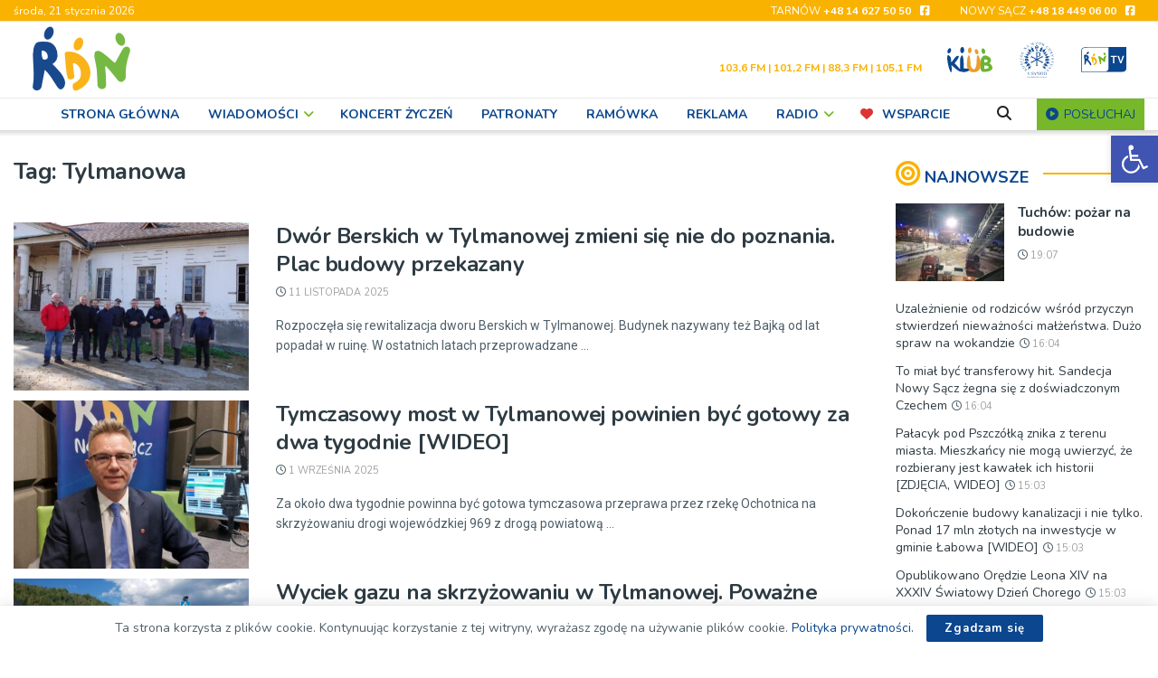

--- FILE ---
content_type: text/html; charset=UTF-8
request_url: https://rdn.pl/tagi/tylmanowa/
body_size: 53757
content:
<!doctype html> <!--[if lt IE 7]><html class="no-js lt-ie9 lt-ie8 lt-ie7" lang="pl-PL"> <![endif]--> <!--[if IE 7]><html class="no-js lt-ie9 lt-ie8" lang="pl-PL"> <![endif]--> <!--[if IE 8]><html class="no-js lt-ie9" lang="pl-PL"> <![endif]--> <!--[if IE 9]><html class="no-js lt-ie10" lang="pl-PL"> <![endif]--> <!--[if gt IE 8]><!--><html class="no-js" lang="pl-PL"> <!--<![endif]--><head><meta http-equiv="Content-Type" content="text/html; charset=UTF-8" /><meta name='viewport' content='width=device-width, initial-scale=1, user-scalable=yes' /><link rel="stylesheet" media="print" onload="this.onload=null;this.media='all';" id="ao_optimized_gfonts" href="https://fonts.googleapis.com/css?family=Lato%3A400%2C700%7CNunito%3Aregular%2C700%2Cregular%2C600%7CRoboto%3Aregular&amp;display=swap"><link rel="profile" href="https://gmpg.org/xfn/11" /><link rel="pingback" href="https://rdn.pl/xmlrpc.php" /><title>Tylmanowa &#8211; RDN</title><meta name='robots' content='max-image-preview:large' /><meta property="og:type" content="website"><meta property="og:title" content="Dwór Berskich w Tylmanowej zmieni się nie do poznania. Plac budowy przekazany"><meta property="og:site_name" content="RDN"><meta property="og:description" content="Rozpoczęła się rewitalizacja dworu Berskich w Tylmanowej. Budynek nazywany też Bajką od lat popadał w ruinę. W ostatnich latach przeprowadzane"><meta property="og:url" content="https://rdn.pl/tagi/tylmanowa"><meta property="og:locale" content="pl_PL"><meta property="og:image" content="https://rdn.pl/wp-content/uploads/2025/11/dwor_berskich.jpg"><meta property="og:image:height" content="1365"><meta property="og:image:width" content="2048"><meta name="twitter:card" content="summary"><meta name="twitter:url" content="https://rdn.pl/tagi/tylmanowa"><meta name="twitter:title" content="Dwór Berskich w Tylmanowej zmieni się nie do poznania. Plac budowy przekazany"><meta name="twitter:description" content="Rozpoczęła się rewitalizacja dworu Berskich w Tylmanowej. Budynek nazywany też Bajką od lat popadał w ruinę. W ostatnich latach przeprowadzane"><meta name="twitter:image" content="https://rdn.pl/wp-content/uploads/2025/11/dwor_berskich.jpg"><meta name="twitter:image:width" content="2048"><meta name="twitter:image:height" content="1365"> <script type="text/javascript">var jnews_ajax_url = '/?ajax-request=jnews'</script> <script type="text/javascript">;window.jnews=window.jnews||{},window.jnews.library=window.jnews.library||{},window.jnews.library=function(){"use strict";var e=this;e.win=window,e.doc=document,e.noop=function(){},e.globalBody=e.doc.getElementsByTagName("body")[0],e.globalBody=e.globalBody?e.globalBody:e.doc,e.win.jnewsDataStorage=e.win.jnewsDataStorage||{_storage:new WeakMap,put:function(e,t,n){this._storage.has(e)||this._storage.set(e,new Map),this._storage.get(e).set(t,n)},get:function(e,t){return this._storage.get(e).get(t)},has:function(e,t){return this._storage.has(e)&&this._storage.get(e).has(t)},remove:function(e,t){var n=this._storage.get(e).delete(t);return 0===!this._storage.get(e).size&&this._storage.delete(e),n}},e.windowWidth=function(){return e.win.innerWidth||e.docEl.clientWidth||e.globalBody.clientWidth},e.windowHeight=function(){return e.win.innerHeight||e.docEl.clientHeight||e.globalBody.clientHeight},e.requestAnimationFrame=e.win.requestAnimationFrame||e.win.webkitRequestAnimationFrame||e.win.mozRequestAnimationFrame||e.win.msRequestAnimationFrame||window.oRequestAnimationFrame||function(e){return setTimeout(e,1e3/60)},e.cancelAnimationFrame=e.win.cancelAnimationFrame||e.win.webkitCancelAnimationFrame||e.win.webkitCancelRequestAnimationFrame||e.win.mozCancelAnimationFrame||e.win.msCancelRequestAnimationFrame||e.win.oCancelRequestAnimationFrame||function(e){clearTimeout(e)},e.classListSupport="classList"in document.createElement("_"),e.hasClass=e.classListSupport?function(e,t){return e.classList.contains(t)}:function(e,t){return e.className.indexOf(t)>=0},e.addClass=e.classListSupport?function(t,n){e.hasClass(t,n)||t.classList.add(n)}:function(t,n){e.hasClass(t,n)||(t.className+=" "+n)},e.removeClass=e.classListSupport?function(t,n){e.hasClass(t,n)&&t.classList.remove(n)}:function(t,n){e.hasClass(t,n)&&(t.className=t.className.replace(n,""))},e.objKeys=function(e){var t=[];for(var n in e)Object.prototype.hasOwnProperty.call(e,n)&&t.push(n);return t},e.isObjectSame=function(e,t){var n=!0;return JSON.stringify(e)!==JSON.stringify(t)&&(n=!1),n},e.extend=function(){for(var e,t,n,o=arguments[0]||{},i=1,a=arguments.length;i<a;i++)if(null!==(e=arguments[i]))for(t in e)o!==(n=e[t])&&void 0!==n&&(o[t]=n);return o},e.dataStorage=e.win.jnewsDataStorage,e.isVisible=function(e){return 0!==e.offsetWidth&&0!==e.offsetHeight||e.getBoundingClientRect().length},e.getHeight=function(e){return e.offsetHeight||e.clientHeight||e.getBoundingClientRect().height},e.getWidth=function(e){return e.offsetWidth||e.clientWidth||e.getBoundingClientRect().width},e.supportsPassive=!1;try{var t=Object.defineProperty({},"passive",{get:function(){e.supportsPassive=!0}});"createEvent"in e.doc?e.win.addEventListener("test",null,t):"fireEvent"in e.doc&&e.win.attachEvent("test",null)}catch(e){}e.passiveOption=!!e.supportsPassive&&{passive:!0},e.setStorage=function(e,t){e="jnews-"+e;var n={expired:Math.floor(((new Date).getTime()+432e5)/1e3)};t=Object.assign(n,t);localStorage.setItem(e,JSON.stringify(t))},e.getStorage=function(e){e="jnews-"+e;var t=localStorage.getItem(e);return null!==t&&0<t.length?JSON.parse(localStorage.getItem(e)):{}},e.expiredStorage=function(){var t,n="jnews-";for(var o in localStorage)o.indexOf(n)>-1&&"undefined"!==(t=e.getStorage(o.replace(n,""))).expired&&t.expired<Math.floor((new Date).getTime()/1e3)&&localStorage.removeItem(o)},e.addEvents=function(t,n,o){for(var i in n){var a=["touchstart","touchmove"].indexOf(i)>=0&&!o&&e.passiveOption;"createEvent"in e.doc?t.addEventListener(i,n[i],a):"fireEvent"in e.doc&&t.attachEvent("on"+i,n[i])}},e.removeEvents=function(t,n){for(var o in n)"createEvent"in e.doc?t.removeEventListener(o,n[o]):"fireEvent"in e.doc&&t.detachEvent("on"+o,n[o])},e.triggerEvents=function(t,n,o){var i;o=o||{detail:null};return"createEvent"in e.doc?(!(i=e.doc.createEvent("CustomEvent")||new CustomEvent(n)).initCustomEvent||i.initCustomEvent(n,!0,!1,o),void t.dispatchEvent(i)):"fireEvent"in e.doc?((i=e.doc.createEventObject()).eventType=n,void t.fireEvent("on"+i.eventType,i)):void 0},e.getParents=function(t,n){void 0===n&&(n=e.doc);for(var o=[],i=t.parentNode,a=!1;!a;)if(i){var r=i;r.querySelectorAll(n).length?a=!0:(o.push(r),i=r.parentNode)}else o=[],a=!0;return o},e.forEach=function(e,t,n){for(var o=0,i=e.length;o<i;o++)t.call(n,e[o],o)},e.getText=function(e){return e.innerText||e.textContent},e.setText=function(e,t){var n="object"==typeof t?t.innerText||t.textContent:t;e.innerText&&(e.innerText=n),e.textContent&&(e.textContent=n)},e.httpBuildQuery=function(t){return e.objKeys(t).reduce(function t(n){var o=arguments.length>1&&void 0!==arguments[1]?arguments[1]:null;return function(i,a){var r=n[a];a=encodeURIComponent(a);var s=o?"".concat(o,"[").concat(a,"]"):a;return null==r||"function"==typeof r?(i.push("".concat(s,"=")),i):["number","boolean","string"].includes(typeof r)?(i.push("".concat(s,"=").concat(encodeURIComponent(r))),i):(i.push(e.objKeys(r).reduce(t(r,s),[]).join("&")),i)}}(t),[]).join("&")},e.get=function(t,n,o,i){return o="function"==typeof o?o:e.noop,e.ajax("GET",t,n,o,i)},e.post=function(t,n,o,i){return o="function"==typeof o?o:e.noop,e.ajax("POST",t,n,o,i)},e.ajax=function(t,n,o,i,a){var r=new XMLHttpRequest,s=n,c=e.httpBuildQuery(o);if(t=-1!=["GET","POST"].indexOf(t)?t:"GET",r.open(t,s+("GET"==t?"?"+c:""),!0),"POST"==t&&r.setRequestHeader("Content-type","application/x-www-form-urlencoded"),r.setRequestHeader("X-Requested-With","XMLHttpRequest"),r.onreadystatechange=function(){4===r.readyState&&200<=r.status&&300>r.status&&"function"==typeof i&&i.call(void 0,r.response)},void 0!==a&&!a){return{xhr:r,send:function(){r.send("POST"==t?c:null)}}}return r.send("POST"==t?c:null),{xhr:r}},e.scrollTo=function(t,n,o){function i(e,t,n){this.start=this.position(),this.change=e-this.start,this.currentTime=0,this.increment=20,this.duration=void 0===n?500:n,this.callback=t,this.finish=!1,this.animateScroll()}return Math.easeInOutQuad=function(e,t,n,o){return(e/=o/2)<1?n/2*e*e+t:-n/2*(--e*(e-2)-1)+t},i.prototype.stop=function(){this.finish=!0},i.prototype.move=function(t){e.doc.documentElement.scrollTop=t,e.globalBody.parentNode.scrollTop=t,e.globalBody.scrollTop=t},i.prototype.position=function(){return e.doc.documentElement.scrollTop||e.globalBody.parentNode.scrollTop||e.globalBody.scrollTop},i.prototype.animateScroll=function(){this.currentTime+=this.increment;var t=Math.easeInOutQuad(this.currentTime,this.start,this.change,this.duration);this.move(t),this.currentTime<this.duration&&!this.finish?e.requestAnimationFrame.call(e.win,this.animateScroll.bind(this)):this.callback&&"function"==typeof this.callback&&this.callback()},new i(t,n,o)},e.unwrap=function(t){var n,o=t;e.forEach(t,(function(e,t){n?n+=e:n=e})),o.replaceWith(n)},e.performance={start:function(e){performance.mark(e+"Start")},stop:function(e){performance.mark(e+"End"),performance.measure(e,e+"Start",e+"End")}},e.fps=function(){var t=0,n=0,o=0;!function(){var i=t=0,a=0,r=0,s=document.getElementById("fpsTable"),c=function(t){void 0===document.getElementsByTagName("body")[0]?e.requestAnimationFrame.call(e.win,(function(){c(t)})):document.getElementsByTagName("body")[0].appendChild(t)};null===s&&((s=document.createElement("div")).style.position="fixed",s.style.top="120px",s.style.left="10px",s.style.width="100px",s.style.height="20px",s.style.border="1px solid black",s.style.fontSize="11px",s.style.zIndex="100000",s.style.backgroundColor="white",s.id="fpsTable",c(s));var l=function(){o++,n=Date.now(),(a=(o/(r=(n-t)/1e3)).toPrecision(2))!=i&&(i=a,s.innerHTML=i+"fps"),1<r&&(t=n,o=0),e.requestAnimationFrame.call(e.win,l)};l()}()},e.instr=function(e,t){for(var n=0;n<t.length;n++)if(-1!==e.toLowerCase().indexOf(t[n].toLowerCase()))return!0},e.winLoad=function(t,n){function o(o){if("complete"===e.doc.readyState||"interactive"===e.doc.readyState)return!o||n?setTimeout(t,n||1):t(o),1}o()||e.addEvents(e.win,{load:o})},e.docReady=function(t,n){function o(o){if("complete"===e.doc.readyState||"interactive"===e.doc.readyState)return!o||n?setTimeout(t,n||1):t(o),1}o()||e.addEvents(e.doc,{DOMContentLoaded:o})},e.fireOnce=function(){e.docReady((function(){e.assets=e.assets||[],e.assets.length&&(e.boot(),e.load_assets())}),50)},e.boot=function(){e.length&&e.doc.querySelectorAll("style[media]").forEach((function(e){"not all"==e.getAttribute("media")&&e.removeAttribute("media")}))},e.create_js=function(t,n){var o=e.doc.createElement("script");switch(o.setAttribute("src",t),n){case"defer":o.setAttribute("defer",!0);break;case"async":o.setAttribute("async",!0);break;case"deferasync":o.setAttribute("defer",!0),o.setAttribute("async",!0)}e.globalBody.appendChild(o)},e.load_assets=function(){"object"==typeof e.assets&&e.forEach(e.assets.slice(0),(function(t,n){var o="";t.defer&&(o+="defer"),t.async&&(o+="async"),e.create_js(t.url,o);var i=e.assets.indexOf(t);i>-1&&e.assets.splice(i,1)})),e.assets=jnewsoption.au_scripts=window.jnewsads=[]},e.setCookie=function(e,t,n){var o="";if(n){var i=new Date;i.setTime(i.getTime()+24*n*60*60*1e3),o="; expires="+i.toUTCString()}document.cookie=e+"="+(t||"")+o+"; path=/"},e.getCookie=function(e){for(var t=e+"=",n=document.cookie.split(";"),o=0;o<n.length;o++){for(var i=n[o];" "==i.charAt(0);)i=i.substring(1,i.length);if(0==i.indexOf(t))return i.substring(t.length,i.length)}return null},e.eraseCookie=function(e){document.cookie=e+"=; Path=/; Expires=Thu, 01 Jan 1970 00:00:01 GMT;"},e.docReady((function(){e.globalBody=e.globalBody==e.doc?e.doc.getElementsByTagName("body")[0]:e.globalBody,e.globalBody=e.globalBody?e.globalBody:e.doc})),e.winLoad((function(){e.winLoad((function(){var t=!1;if(void 0!==window.jnewsadmin)if(void 0!==window.file_version_checker){var n=e.objKeys(window.file_version_checker);n.length?n.forEach((function(e){t||"10.0.4"===window.file_version_checker[e]||(t=!0)})):t=!0}else t=!0;t&&(window.jnewsHelper.getMessage(),window.jnewsHelper.getNotice())}),2500)}))},window.jnews.library=new window.jnews.library;</script><link rel='preconnect' href='https://fonts.gstatic.com' /><link rel="alternate" type="application/rss+xml" title="RDN &raquo; Kanał z wpisami" href="https://rdn.pl/feed/" /><link rel="alternate" type="text/calendar" title="RDN &raquo; kanał iCal" href="https://rdn.pl/wydarzenia/?ical=1" /><link rel="alternate" type="application/rss+xml" title="RDN &raquo; Kanał z wpisami otagowanymi jako Tylmanowa" href="https://rdn.pl/tagi/tylmanowa/feed/" /><style id='wp-img-auto-sizes-contain-inline-css' type='text/css'>img:is([sizes=auto i],[sizes^="auto," i]){contain-intrinsic-size:3000px 1500px}
/*# sourceURL=wp-img-auto-sizes-contain-inline-css */</style><style id='classic-theme-styles-inline-css' type='text/css'>/*! This file is auto-generated */
.wp-block-button__link{color:#fff;background-color:#32373c;border-radius:9999px;box-shadow:none;text-decoration:none;padding:calc(.667em + 2px) calc(1.333em + 2px);font-size:1.125em}.wp-block-file__button{background:#32373c;color:#fff;text-decoration:none}
/*# sourceURL=/wp-includes/css/classic-themes.min.css */</style><link rel='stylesheet' id='contact-form-7-css' href='https://rdn.pl/wp-content/plugins/contact-form-7/includes/css/styles.css?ver=6.1.4' type='text/css' media='all' /><link rel='stylesheet' id='ngg_trigger_buttons-css' href='https://rdn.pl/wp-content/plugins/nextgen-gallery/static/GalleryDisplay/trigger_buttons.css?ver=4.0.3' type='text/css' media='all' /><link rel='stylesheet' id='simplelightbox-0-css' href='https://rdn.pl/wp-content/plugins/nextgen-gallery/static/Lightbox/simplelightbox/simple-lightbox.css?ver=4.0.3' type='text/css' media='all' /><link rel='stylesheet' id='fontawesome_v4_shim_style-css' href='https://rdn.pl/wp-content/plugins/nextgen-gallery/static/FontAwesome/css/v4-shims.min.css?ver=2bf654614f6aaf3f4cb430f028fcc6b5' type='text/css' media='all' /><link rel='stylesheet' id='fontawesome-css' href='https://rdn.pl/wp-content/plugins/nextgen-gallery/static/FontAwesome/css/all.min.css?ver=2bf654614f6aaf3f4cb430f028fcc6b5' type='text/css' media='all' /><link rel='stylesheet' id='animations.css-css' href='https://rdn.pl/wp-content/plugins/nextgen-gallery-pro/static/Display/Animations/animate.min.css?ver=4.1.1' type='text/css' media='all' /><link rel='stylesheet' id='nextgen_basic_imagebrowser_style-css' href='https://rdn.pl/wp-content/plugins/nextgen-gallery/static/ImageBrowser/style.css?ver=4.0.3' type='text/css' media='all' /><link rel='stylesheet' id='photocrati-image_protection-css-css' href='https://rdn.pl/wp-content/plugins/nextgen-gallery-pro/static/Display/ImageProtection/style.css?ver=2.2.0' type='text/css' media='all' /><link rel='stylesheet' id='responsive-lightbox-magnific-css' href='https://rdn.pl/wp-content/plugins/responsive-lightbox/assets/magnific/magnific-popup.min.css?ver=1.2.0' type='text/css' media='all' /><link rel='stylesheet' id='timetable_sf_style-css' href='https://rdn.pl/wp-content/plugins/timetable/style/superfish.css?ver=2bf654614f6aaf3f4cb430f028fcc6b5' type='text/css' media='all' /><link rel='stylesheet' id='timetable_gtip2_style-css' href='https://rdn.pl/wp-content/plugins/timetable/style/jquery.qtip.css?ver=2bf654614f6aaf3f4cb430f028fcc6b5' type='text/css' media='all' /><link rel='stylesheet' id='timetable_style-css' href='https://rdn.pl/wp-content/plugins/timetable/style/style.css?ver=2bf654614f6aaf3f4cb430f028fcc6b5' type='text/css' media='all' /><link rel='stylesheet' id='timetable_event_template-css' href='https://rdn.pl/wp-content/plugins/timetable/style/event_template.css?ver=2bf654614f6aaf3f4cb430f028fcc6b5' type='text/css' media='all' /><link rel='stylesheet' id='timetable_responsive_style-css' href='https://rdn.pl/wp-content/plugins/timetable/style/responsive.css?ver=2bf654614f6aaf3f4cb430f028fcc6b5' type='text/css' media='all' /><link rel='stylesheet' id='pojo-a11y-css' href='https://rdn.pl/wp-content/plugins/pojo-accessibility/modules/legacy/assets/css/style.min.css?ver=1.0.0' type='text/css' media='all' /><link rel='stylesheet' id='jnews-parent-style-css' href='https://rdn.pl/wp-content/themes/jnews/style.css?ver=2bf654614f6aaf3f4cb430f028fcc6b5' type='text/css' media='all' /><link rel='stylesheet' id='js_composer_front-css' href='https://rdn.pl/wp-content/plugins/js_composer/assets/css/js_composer.min.css?ver=8.7.2' type='text/css' media='all' /><link rel='stylesheet' id='font-awesome-css' href='https://rdn.pl/wp-content/themes/jnews/assets/fonts/font-awesome/font-awesome.min.css?ver=1.0.0' type='text/css' media='all' /><link rel='stylesheet' id='jnews-icon-css' href='https://rdn.pl/wp-content/themes/jnews/assets/fonts/jegicon/jegicon.css?ver=1.0.0' type='text/css' media='all' /><link rel='stylesheet' id='jscrollpane-css' href='https://rdn.pl/wp-content/themes/jnews/assets/css/jquery.jscrollpane.css?ver=1.0.0' type='text/css' media='all' /><link rel='stylesheet' id='oknav-css' href='https://rdn.pl/wp-content/themes/jnews/assets/css/okayNav.css?ver=1.0.0' type='text/css' media='all' /><link rel='stylesheet' id='magnific-popup-css' href='https://rdn.pl/wp-content/themes/jnews/assets/css/magnific-popup.css?ver=1.0.0' type='text/css' media='all' /><link rel='stylesheet' id='chosen-css' href='https://rdn.pl/wp-content/themes/jnews/assets/css/chosen/chosen.css?ver=1.0.0' type='text/css' media='all' /><link rel='stylesheet' id='jnews-main-css' href='https://rdn.pl/wp-content/themes/jnews/assets/css/main.css?ver=1.0.0' type='text/css' media='all' /><link rel='stylesheet' id='jnews-pages-css' href='https://rdn.pl/wp-content/themes/jnews/assets/css/pages.css?ver=1.0.0' type='text/css' media='all' /><link rel='stylesheet' id='jnews-responsive-css' href='https://rdn.pl/wp-content/themes/jnews/assets/css/responsive.css?ver=1.0.0' type='text/css' media='all' /><link rel='stylesheet' id='jnews-pb-temp-css' href='https://rdn.pl/wp-content/themes/jnews/assets/css/pb-temp.css?ver=1.0.0' type='text/css' media='all' /><link rel='stylesheet' id='jnews-js-composer-css' href='https://rdn.pl/wp-content/themes/jnews/assets/css/js-composer-frontend.css?ver=1.0.0' type='text/css' media='all' /><link rel='stylesheet' id='jnews-style-css' href='https://rdn.pl/wp-content/themes/jnews-child/style.css?ver=1.0.0' type='text/css' media='all' /><link rel='stylesheet' id='jnews-darkmode-css' href='https://rdn.pl/wp-content/themes/jnews/assets/css/darkmode.css?ver=1.0.0' type='text/css' media='all' /> <script type="text/javascript" src="https://rdn.pl/wp-includes/js/dist/vendor/react.min.js?ver=18.3.1.1" id="react-js"></script> <script type="text/javascript" src="https://rdn.pl/wp-includes/js/dist/vendor/react-dom.min.js?ver=18.3.1.1" id="react-dom-js"></script> <script type="text/javascript" src="https://rdn.pl/wp-includes/js/dist/vendor/react-jsx-runtime.min.js?ver=18.3.1" id="react-jsx-runtime-js"></script> <script type="text/javascript" src="https://rdn.pl/wp-includes/js/dist/dom-ready.min.js?ver=f77871ff7694fffea381" id="wp-dom-ready-js"></script> <script type="text/javascript" src="https://rdn.pl/wp-includes/js/dist/hooks.min.js?ver=dd5603f07f9220ed27f1" id="wp-hooks-js"></script> <script type="text/javascript" src="https://rdn.pl/wp-includes/js/dist/i18n.min.js?ver=c26c3dc7bed366793375" id="wp-i18n-js"></script> <script type="text/javascript" id="wp-i18n-js-after">wp.i18n.setLocaleData( { 'text direction\u0004ltr': [ 'ltr' ] } );
//# sourceURL=wp-i18n-js-after</script> <script type="text/javascript" id="wp-a11y-js-translations">( function( domain, translations ) {
	var localeData = translations.locale_data[ domain ] || translations.locale_data.messages;
	localeData[""].domain = domain;
	wp.i18n.setLocaleData( localeData, domain );
} )( "default", {"translation-revision-date":"2025-12-01 09:45:52+0000","generator":"GlotPress\/4.0.3","domain":"messages","locale_data":{"messages":{"":{"domain":"messages","plural-forms":"nplurals=3; plural=(n == 1) ? 0 : ((n % 10 >= 2 && n % 10 <= 4 && (n % 100 < 12 || n % 100 > 14)) ? 1 : 2);","lang":"pl"},"Notifications":["Powiadomienia"]}},"comment":{"reference":"wp-includes\/js\/dist\/a11y.js"}} );
//# sourceURL=wp-a11y-js-translations</script> <script type="text/javascript" src="https://rdn.pl/wp-includes/js/dist/a11y.min.js?ver=cb460b4676c94bd228ed" id="wp-a11y-js"></script> <script type="text/javascript" src="https://rdn.pl/wp-includes/js/dist/url.min.js?ver=9e178c9516d1222dc834" id="wp-url-js"></script> <script type="text/javascript" id="wp-api-fetch-js-translations">( function( domain, translations ) {
	var localeData = translations.locale_data[ domain ] || translations.locale_data.messages;
	localeData[""].domain = domain;
	wp.i18n.setLocaleData( localeData, domain );
} )( "default", {"translation-revision-date":"2025-12-01 09:45:52+0000","generator":"GlotPress\/4.0.3","domain":"messages","locale_data":{"messages":{"":{"domain":"messages","plural-forms":"nplurals=3; plural=(n == 1) ? 0 : ((n % 10 >= 2 && n % 10 <= 4 && (n % 100 < 12 || n % 100 > 14)) ? 1 : 2);","lang":"pl"},"Could not get a valid response from the server.":["Nie mo\u017cna uzyska\u0107 prawid\u0142owej odpowiedzi z serwera."],"Unable to connect. Please check your Internet connection.":["Nie mo\u017cna nawi\u0105za\u0107 po\u0142\u0105czenia. Sprawd\u017a po\u0142\u0105czenie internetowe."],"Media upload failed. If this is a photo or a large image, please scale it down and try again.":["Nie uda\u0142o si\u0119 przes\u0142anie multimedi\u00f3w. Je\u015bli jest to zdj\u0119cie lub du\u017cy obrazek, prosz\u0119 je zmniejszy\u0107 i spr\u00f3bowa\u0107 ponownie."],"The response is not a valid JSON response.":["Odpowied\u017a nie jest prawid\u0142ow\u0105 odpowiedzi\u0105 JSON."]}},"comment":{"reference":"wp-includes\/js\/dist\/api-fetch.js"}} );
//# sourceURL=wp-api-fetch-js-translations</script> <script type="text/javascript" src="https://rdn.pl/wp-includes/js/dist/api-fetch.min.js?ver=3a4d9af2b423048b0dee" id="wp-api-fetch-js"></script> <script type="text/javascript" id="wp-api-fetch-js-after">wp.apiFetch.use( wp.apiFetch.createRootURLMiddleware( "https://rdn.pl/wp-json/" ) );
wp.apiFetch.nonceMiddleware = wp.apiFetch.createNonceMiddleware( "63abdd0fd7" );
wp.apiFetch.use( wp.apiFetch.nonceMiddleware );
wp.apiFetch.use( wp.apiFetch.mediaUploadMiddleware );
wp.apiFetch.nonceEndpoint = "https://rdn.pl/wp-admin/admin-ajax.php?action=rest-nonce";
//# sourceURL=wp-api-fetch-js-after</script> <script type="text/javascript" src="https://rdn.pl/wp-includes/js/dist/blob.min.js?ver=9113eed771d446f4a556" id="wp-blob-js"></script> <script type="text/javascript" src="https://rdn.pl/wp-includes/js/dist/block-serialization-default-parser.min.js?ver=14d44daebf663d05d330" id="wp-block-serialization-default-parser-js"></script> <script type="text/javascript" src="https://rdn.pl/wp-includes/js/dist/autop.min.js?ver=9fb50649848277dd318d" id="wp-autop-js"></script> <script type="text/javascript" src="https://rdn.pl/wp-includes/js/dist/deprecated.min.js?ver=e1f84915c5e8ae38964c" id="wp-deprecated-js"></script> <script type="text/javascript" src="https://rdn.pl/wp-includes/js/dist/dom.min.js?ver=26edef3be6483da3de2e" id="wp-dom-js"></script> <script type="text/javascript" src="https://rdn.pl/wp-includes/js/dist/escape-html.min.js?ver=6561a406d2d232a6fbd2" id="wp-escape-html-js"></script> <script type="text/javascript" src="https://rdn.pl/wp-includes/js/dist/element.min.js?ver=6a582b0c827fa25df3dd" id="wp-element-js"></script> <script type="text/javascript" src="https://rdn.pl/wp-includes/js/dist/is-shallow-equal.min.js?ver=e0f9f1d78d83f5196979" id="wp-is-shallow-equal-js"></script> <script type="text/javascript" id="wp-keycodes-js-translations">( function( domain, translations ) {
	var localeData = translations.locale_data[ domain ] || translations.locale_data.messages;
	localeData[""].domain = domain;
	wp.i18n.setLocaleData( localeData, domain );
} )( "default", {"translation-revision-date":"2025-12-01 09:45:52+0000","generator":"GlotPress\/4.0.3","domain":"messages","locale_data":{"messages":{"":{"domain":"messages","plural-forms":"nplurals=3; plural=(n == 1) ? 0 : ((n % 10 >= 2 && n % 10 <= 4 && (n % 100 < 12 || n % 100 > 14)) ? 1 : 2);","lang":"pl"},"Tilde":["Tylda"],"Backtick":["Odwr\u00f3cony apostrof"],"Period":["Okres"],"Comma":["Przecinek"]}},"comment":{"reference":"wp-includes\/js\/dist\/keycodes.js"}} );
//# sourceURL=wp-keycodes-js-translations</script> <script type="text/javascript" src="https://rdn.pl/wp-includes/js/dist/keycodes.min.js?ver=34c8fb5e7a594a1c8037" id="wp-keycodes-js"></script> <script type="text/javascript" src="https://rdn.pl/wp-includes/js/dist/priority-queue.min.js?ver=2d59d091223ee9a33838" id="wp-priority-queue-js"></script> <script type="text/javascript" src="https://rdn.pl/wp-includes/js/dist/compose.min.js?ver=7a9b375d8c19cf9d3d9b" id="wp-compose-js"></script> <script type="text/javascript" src="https://rdn.pl/wp-includes/js/dist/private-apis.min.js?ver=4f465748bda624774139" id="wp-private-apis-js"></script> <script type="text/javascript" src="https://rdn.pl/wp-includes/js/dist/redux-routine.min.js?ver=8bb92d45458b29590f53" id="wp-redux-routine-js"></script> <script type="text/javascript" src="https://rdn.pl/wp-includes/js/dist/data.min.js?ver=f940198280891b0b6318" id="wp-data-js"></script> <script type="text/javascript" id="wp-data-js-after">( function() {
	var userId = 0;
	var storageKey = "WP_DATA_USER_" + userId;
	wp.data
		.use( wp.data.plugins.persistence, { storageKey: storageKey } );
} )();
//# sourceURL=wp-data-js-after</script> <script type="text/javascript" src="https://rdn.pl/wp-includes/js/dist/html-entities.min.js?ver=e8b78b18a162491d5e5f" id="wp-html-entities-js"></script> <script type="text/javascript" id="wp-rich-text-js-translations">( function( domain, translations ) {
	var localeData = translations.locale_data[ domain ] || translations.locale_data.messages;
	localeData[""].domain = domain;
	wp.i18n.setLocaleData( localeData, domain );
} )( "default", {"translation-revision-date":"2025-12-01 09:45:52+0000","generator":"GlotPress\/4.0.3","domain":"messages","locale_data":{"messages":{"":{"domain":"messages","plural-forms":"nplurals=3; plural=(n == 1) ? 0 : ((n % 10 >= 2 && n % 10 <= 4 && (n % 100 < 12 || n % 100 > 14)) ? 1 : 2);","lang":"pl"},"%s applied.":["Zastosowano %s."],"%s removed.":["Usuni\u0119to: %s."]}},"comment":{"reference":"wp-includes\/js\/dist\/rich-text.js"}} );
//# sourceURL=wp-rich-text-js-translations</script> <script type="text/javascript" src="https://rdn.pl/wp-includes/js/dist/rich-text.min.js?ver=5bdbb44f3039529e3645" id="wp-rich-text-js"></script> <script type="text/javascript" src="https://rdn.pl/wp-includes/js/dist/shortcode.min.js?ver=0b3174183b858f2df320" id="wp-shortcode-js"></script> <script type="text/javascript" src="https://rdn.pl/wp-includes/js/dist/warning.min.js?ver=d69bc18c456d01c11d5a" id="wp-warning-js"></script> <script type="text/javascript" id="wp-blocks-js-translations">( function( domain, translations ) {
	var localeData = translations.locale_data[ domain ] || translations.locale_data.messages;
	localeData[""].domain = domain;
	wp.i18n.setLocaleData( localeData, domain );
} )( "default", {"translation-revision-date":"2025-12-01 09:45:52+0000","generator":"GlotPress\/4.0.3","domain":"messages","locale_data":{"messages":{"":{"domain":"messages","plural-forms":"nplurals=3; plural=(n == 1) ? 0 : ((n % 10 >= 2 && n % 10 <= 4 && (n % 100 < 12 || n % 100 > 14)) ? 1 : 2);","lang":"pl"},"%1$s Block. Row %2$d":["Blok: %1$s. Wiersz: %2$d"],"Design":["Wygl\u0105d"],"%s Block":["Blok %s"],"%1$s Block. %2$s":["Blok %1$s. %2$s"],"%1$s Block. Column %2$d":["Blok %1$s. Kolumna %2$d"],"%1$s Block. Column %2$d. %3$s":["Blok %1$s. Kolumna %2$d. %3$s"],"%1$s Block. Row %2$d. %3$s":["Blok %1$s. Wiersz %2$d. %3$s"],"Reusable blocks":["Bloki wielokrotnego u\u017cycia"],"Embeds":["Osadzone tre\u015bci"],"Text":["Tekst"],"Widgets":["Wid\u017cety"],"Theme":["Motyw"],"Media":["Media"]}},"comment":{"reference":"wp-includes\/js\/dist\/blocks.js"}} );
//# sourceURL=wp-blocks-js-translations</script> <script type="text/javascript" src="https://rdn.pl/wp-includes/js/dist/blocks.min.js?ver=de131db49fa830bc97da" id="wp-blocks-js"></script> <script type="text/javascript" src="https://rdn.pl/wp-includes/js/dist/vendor/moment.min.js?ver=2.30.1" id="moment-js"></script> <script type="text/javascript" id="moment-js-after">moment.updateLocale( 'pl_PL', {"months":["stycze\u0144","luty","marzec","kwiecie\u0144","maj","czerwiec","lipiec","sierpie\u0144","wrzesie\u0144","pa\u017adziernik","listopad","grudzie\u0144"],"monthsShort":["sty","lut","mar","kwi","maj","cze","lip","sie","wrz","pa\u017a","lis","gru"],"weekdays":["niedziela","poniedzia\u0142ek","wtorek","\u015broda","czwartek","pi\u0105tek","sobota"],"weekdaysShort":["niedz.","pon.","wt.","\u015br.","czw.","pt.","sob."],"week":{"dow":1},"longDateFormat":{"LT":"H:i","LTS":null,"L":null,"LL":"j F Y","LLL":"j F Y H.i","LLLL":null}} );
//# sourceURL=moment-js-after</script> <script type="text/javascript" src="https://rdn.pl/wp-includes/js/dist/date.min.js?ver=795a56839718d3ff7eae" id="wp-date-js"></script> <script type="text/javascript" id="wp-date-js-after">wp.date.setSettings( {"l10n":{"locale":"pl_PL","months":["stycze\u0144","luty","marzec","kwiecie\u0144","maj","czerwiec","lipiec","sierpie\u0144","wrzesie\u0144","pa\u017adziernik","listopad","grudzie\u0144"],"monthsShort":["sty","lut","mar","kwi","maj","cze","lip","sie","wrz","pa\u017a","lis","gru"],"weekdays":["niedziela","poniedzia\u0142ek","wtorek","\u015broda","czwartek","pi\u0105tek","sobota"],"weekdaysShort":["niedz.","pon.","wt.","\u015br.","czw.","pt.","sob."],"meridiem":{"am":"am","pm":"pm","AM":"AM","PM":"PM"},"relative":{"future":"%s temu","past":"%s temu","s":"sekunda","ss":"%d sekund","m":"minut\u0119","mm":"%d minut","h":"godzina","hh":"%d godzin","d":"dzie\u0144","dd":"%d dni","M":"miesi\u0105c","MM":"%d miesi\u0119cy","y":"rok","yy":"%d lat"},"startOfWeek":1},"formats":{"time":"H:i","date":"j F Y","datetime":"j F Y H.i","datetimeAbbreviated":"Y-m-d H:i"},"timezone":{"offset":1,"offsetFormatted":"1","string":"Europe/Warsaw","abbr":"CET"}} );
//# sourceURL=wp-date-js-after</script> <script type="text/javascript" src="https://rdn.pl/wp-includes/js/dist/primitives.min.js?ver=0b5dcc337aa7cbf75570" id="wp-primitives-js"></script> <script type="text/javascript" id="wp-components-js-translations">( function( domain, translations ) {
	var localeData = translations.locale_data[ domain ] || translations.locale_data.messages;
	localeData[""].domain = domain;
	wp.i18n.setLocaleData( localeData, domain );
} )( "default", {"translation-revision-date":"2025-12-01 09:45:52+0000","generator":"GlotPress\/4.0.3","domain":"messages","locale_data":{"messages":{"":{"domain":"messages","plural-forms":"nplurals=3; plural=(n == 1) ? 0 : ((n % 10 >= 2 && n % 10 <= 4 && (n % 100 < 12 || n % 100 > 14)) ? 1 : 2);","lang":"pl"},"December":["grudzie\u0144"],"November":["listopad"],"October":["pa\u017adziernik"],"September":["wrzesie\u0144"],"August":["sierpie\u0144"],"July":["lipiec"],"June":["czerwiec"],"May":["maj"],"April":["kwiecie\u0144"],"March":["marzec"],"February":["luty"],"January":["stycze\u0144"],"Optional":["Opcjonalnie"],"%s, selected":["%s, wybrano"],"Go to the Previous Month":["Przejd\u017a do poprzedniego miesi\u0105ca"],"Go to the Next Month":["Przejd\u017a do nast\u0119pnego miesi\u0105ca"],"Today, %s":["Dzisiaj %s"],"Date range calendar":["Kalendarz zakresu dat"],"Date calendar":["Daty z kalendarza"],"input control\u0004Show %s":["Poka\u017c %s"],"Border color picker. The currently selected color has a value of \"%s\".":["Wyb\u00f3r koloru obramowania. Aktualnie wybrany kolor ma warto\u015b\u0107 \u201e%s\u201d."],"Border color picker. The currently selected color is called \"%1$s\" and has a value of \"%2$s\".":["Wyb\u00f3r koloru obramowania. Aktualnie wybrany kolor nazywa si\u0119 \u201e%1$s\u201d i ma warto\u015b\u0107 \u201e%2$s\u201d."],"Border color and style picker. The currently selected color has a value of \"%s\".":["Wyb\u00f3r koloru i stylu obramowania. Aktualnie wybrany kolor ma warto\u015b\u0107 \u201e%s\u201d."],"Border color and style picker. The currently selected color has a value of \"%1$s\". The currently selected style is \"%2$s\".":["Wyb\u00f3r koloru i stylu obramowania. Aktualnie wybrany kolor ma warto\u015b\u0107 \u201e%1$s\u201d. Aktualny styl to \u201e%2$s\u201d."],"Border color and style picker. The currently selected color is called \"%1$s\" and has a value of \"%2$s\".":["Wyb\u00f3r koloru i stylu obramowania. Aktualnie wybrany kolor nazywa si\u0119 \u201e%1$s\u201d i ma warto\u015b\u0107 \u201e%2$s\u201d."],"Border color and style picker. The currently selected color is called \"%1$s\" and has a value of \"%2$s\". The currently selected style is \"%3$s\".":["Wyb\u00f3r koloru i stylu obramowania. Aktualnie wybrany kolor nazywa si\u0119 \u201e%1$s\u201d i ma warto\u015b\u0107 \u201e%2$s\u201d. Aktualny wybrany styl to \u201e%3$s\u201d."],"%d item selected":["Wybrano %d element","Wybrano %d elementy","Wybrano %d element\u00f3w"],"Select AM or PM":["Wybierz AM lub PM"],"Select an item":["Wybierz element"],"No items found":["Nie znaleziono \u017cadnego elementu"],"Remove color: %s":["Usu\u0144 kolor: %s"],"authors\u0004All":["Wszyscy"],"categories\u0004All":["Wszystkie"],"Edit: %s":["Edytuj: %s"],"Left and right sides":["Lewo i prawo"],"Top and bottom sides":["G\u00f3ra i d\u00f3\u0142"],"Right side":["Prawo"],"Left side":["Lewo"],"Bottom side":["D\u00f3\u0142"],"Top side":["G\u00f3ra"],"Large viewport largest dimension (lvmax)":["Najwi\u0119kszy wymiar widocznego najwi\u0119kszego obszaru (lvmax)"],"Small viewport largest dimension (svmax)":["Najwi\u0119kszy wymiar widocznego najmniejszego obszaru (svmax)"],"Dynamic viewport largest dimension (dvmax)":["Najwi\u0119kszy wymiar widocznego dynamicznego obszaru (dvmax)"],"Dynamic viewport smallest dimension (dvmin)":["Najmniejszy wymiar widocznego dynamicznego obszaru (dvmin)"],"Dynamic viewport width or height (dvb)":["Wysoko\u015b\u0107 i szeroko\u015b\u0107 widoku dynamicznego obszaru (dvb)"],"Dynamic viewport width or height (dvi)":["Dynamiczna szeroko\u015b\u0107 lub wysoko\u015b\u0107 widocznego obszaru (dvi)"],"Dynamic viewport height (dvh)":["Dynamiczna wysoko\u015b\u0107 widocznego obszaru (dvh)"],"Dynamic viewport width (dvw)":["Dynamiczna szeroko\u015b\u0107 widocznego obszaru (dvw)"],"Large viewport smallest dimension (lvmin)":["Najmniejszy wymiar du\u017cego widocznego obszaru (lvmin)"],"Large viewport width or height (lvb)":["Du\u017ca szeroko\u015b\u0107 lub wysoko\u015b\u0107 widocznego obszaru (lvb)"],"Large viewport width or height (lvi)":["Du\u017ca szeroko\u015b\u0107 lub wysoko\u015b\u0107 widocznego obszaru (lvi)"],"Large viewport height (lvh)":["Du\u017ca wysoko\u015b\u0107 widocznego obszaru (lvh)"],"Large viewport width (lvw)":["Du\u017ca szeroko\u015b\u0107 widocznego obszaru (lvw)"],"Small viewport smallest dimension (svmin)":["Najmniejszy wymiar ma\u0142ego widocznego obszaru (svmin)"],"Small viewport width or height (svb)":["Ma\u0142a szeroko\u015b\u0107 lub wysoko\u015b\u0107 widocznego obszaru (svb)"],"Viewport smallest size in the block direction (svb)":["Najmniejszy rozmiar widocznego obszaru w kierunku bloku (svb)"],"Small viewport width or height (svi)":["Ma\u0142a szeroko\u015b\u0107 lub wysoko\u015b\u0107 widocznego obszaru (svi)"],"Viewport smallest size in the inline direction (svi)":["Najmniejszy rozmiar widocznego obszaru w kierunku inline (svi)"],"Small viewport height (svh)":["Ma\u0142a wysoko\u015b\u0107 widocznego obszaru (svh)"],"Small viewport width (svw)":["Ma\u0142a szeroko\u015b\u0107 widocznego obszaru (svw)"],"No color selected":["Nie wybrano koloru"],"Required":["Wymagane"],"Notice":["Powiadomienie"],"Error notice":["Powiadomienie o b\u0142\u0119dzie"],"Information notice":["Nota informacyjna"],"Warning notice":["Ostrze\u017cenie"],"Focal point top position":["Punkt centralny na g\u00f3rze"],"Focal point left position":["Punkt centralny po lewej"],"Scrollable section":["Sekcja przewijalna"],"Initial %d result loaded. Type to filter all available results. Use up and down arrow keys to navigate.":["Na pocz\u0105tku wczytano %d wynik. Wpisz , aby przefiltrowa\u0107 wszystkie dost\u0119pne. U\u017cyj klawiszy strza\u0142ek w g\u00f3r\u0119 i w d\u00f3\u0142, aby nawigowa\u0107.","Na pocz\u0105tku wczytano %d wyniki. Wpisz , aby przefiltrowa\u0107 wszystkie dost\u0119pne. U\u017cyj klawiszy strza\u0142ek w g\u00f3r\u0119 i w d\u00f3\u0142, aby nawigowa\u0107.","Na pocz\u0105tku wczytano %d wynik\u00f3w. Wpisz , aby przefiltrowa\u0107 wszystkie dost\u0119pne. U\u017cyj klawiszy strza\u0142ek w g\u00f3r\u0119 i w d\u00f3\u0142, aby nawigowa\u0107."],"Extra Extra Large":["Bardzo Bardzo Du\u017cy"],"Show details":["Poka\u017c szczeg\u00f3\u0142y"],"Decrement":["Malej\u0105co"],"Increment":["Rosn\u0105co"],"All options reset":["Zresetuj wszystkie opcje"],"All options are currently hidden":["Wszystkie opcje s\u0105 aktualnie ukryte"],"%s is now visible":["%s jest widoczne"],"%s hidden and reset to default":["%s jest ukryte i ma domy\u015bln\u0105 warto\u015b\u0107"],"%s reset to default":["%s ma domy\u015bln\u0105 warto\u015b\u0107"],"XXL":["XXL"],"XL":["XL"],"L":["L"],"M":["M"],"S":["S"],"Unset":["Od\u0142\u0105cz"],"%1$s. Selected":["Wybrano %1$s."],"%1$s. Selected. There is %2$d event":["Wybrano %1$s. Wszystkich wydarze\u0144 jest %2$d","Wybrano %1$s. Wszystkich wydarze\u0144 jest %2$d","Wybrano %1$s. Wszystkich wydarze\u0144 jest %2$d"],"View next month":["Zobacz nast\u0119pny miesi\u0105c"],"View previous month":["Zobacz poprzedni miesi\u0105c"],"Border color and style picker":["Wyb\u00f3r koloru i stylu obramowania"],"Loading \u2026":["Wczytywanie\u2026"],"All sides":["Wszystkie strony"],"Bottom border":["Dolne obramowanie"],"Right border":["Prawe obramowanie"],"Left border":["Lewe obramowanie"],"Top border":["G\u00f3rne obramowanie"],"Border color picker.":["Wyb\u00f3r koloru obramowania."],"Border color and style picker.":["Wyb\u00f3r koloru i stylu obramowania."],"Custom color picker. The currently selected color is called \"%1$s\" and has a value of \"%2$s\".":["W\u0142asny wyb\u00f3r kolor\u00f3w. Aktualnie wybrany kolor nazywa si\u0119 \u201e%1$s\u201d i ma warto\u015b\u0107 \u201e%2$s\u201d."],"Link sides":["Po\u0142\u0105cz brzegi"],"Unlink sides":["Roz\u0142\u0105cz brzegi"],"Reset all":["Zresetuj wszystko"],"Button label to reveal tool panel options\u0004%s options":["Opcje %s"],"Hide and reset %s":["Ukryj i zresetuj %s"],"Reset %s":["Resetuj %s"],"Search %s":["Szukaj %s"],"Set custom size":["Ustaw niestandardowy rozmiar"],"Use size preset":["U\u017cyj wst\u0119pnie ustawionego rozmiaru"],"Currently selected font size: %s":["Aktualnie wybrany rozmiar liter: %s"],"Highlights":["Najwa\u017caniejsze"],"Size of a UI element\u0004Extra Large":["Bardzo du\u017ce"],"Size of a UI element\u0004Large":["Du\u017ce"],"Size of a UI element\u0004Medium":["\u015arednie"],"Size of a UI element\u0004Small":["Ma\u0142e"],"Size of a UI element\u0004None":["Brak"],"Currently selected: %s":["Aktualnie wybrane: %s"],"Reset colors":["Zresetuj kolory"],"Reset gradient":["Resetuj gradient"],"Remove all colors":["Usu\u0144 wszystkie kolory"],"Remove all gradients":["Usu\u0144 wszystkie gradienty"],"Color options":["Opcje kolorystyczne"],"Gradient options":["Opcje gradientu"],"Add color":["Dodaj kolor"],"Add gradient":["Dodaj gradient"],"Gradient name":["Nazwa gradientu"],"Color %d":["Kolor %d"],"Color format":["Format koloru"],"Hex color":["Kolor w notacji heksadecymalnej"],"%1$s (%2$d of %3$d)":["%1$s (%2$d z %3$d)"],"Invalid item":["Nieprawid\u0142owy element"],"Shadows":["Cienie"],"Duotone: %s":["Dwubarwny: %s"],"Duotone code: %s":["Dwubarwny kod: %s"],"%1$s. There is %2$d event":["%2$d wydarzenie w %1$s.","%2$d wydarzenia w %1$s.","%2$d wydarze\u0144 w %1$s."],"Relative to root font size (rem)\u0004rems":["remy"],"Relative to parent font size (em)\u0004ems":["emy"],"Points (pt)":["Punkty (pt)"],"Picas (pc)":["Punkty (pc)"],"Inches (in)":["Cale (in)"],"Millimeters (mm)":["Milimetry (mm)"],"Centimeters (cm)":["Centymetry (cm)"],"x-height of the font (ex)":["x-height kroju pisma (ex)"],"Width of the zero (0) character (ch)":["Szeroko\u015b\u0107 znaku (ch) zero (0)"],"Viewport largest dimension (vmax)":["Najwi\u0119kszy wymiar widocznego obszaru (vmax)"],"Viewport smallest dimension (vmin)":["Najmniejszy wymiar widocznego obszaru (vmin)"],"Percent (%)":["Procentowo (%)"],"Border width":["Grubo\u015b\u0107 obramowania"],"Dotted":["Kropkowane"],"Dashed":["Kreskowane"],"Viewport height (vh)":["Wysoko\u015b\u0107 okna przegl\u0105darki (vh)"],"Viewport width (vw)":["Szeroko\u015b\u0107 okna przegl\u0105darki (vw)"],"Relative to root font size (rem)":["Zale\u017cny od bazowej wielko\u015bci liter (rem)"],"Relative to parent font size (em)":["Zale\u017cne od wielko\u015bci liter rodzica (em)"],"Pixels (px)":["Piksele (px)"],"Percentage (%)":["Procentowo (%)"],"Close search":["Zamknij wyszukiwanie"],"Search in %s":["Szukaj w %s"],"Select unit":["Wybierz jednostk\u0119"],"Radial":["Radialny"],"Linear":["Liniowy"],"Media preview":["Podgl\u0105d medi\u00f3w"],"Coordinated Universal Time":["Uniwersalny czas koordynowany"],"Color name":["Nazwa koloru"],"Reset search":["Zresetuj wyszukiwanie"],"Box Control":["Ustawienia kontenera"],"Alignment Matrix Control":["Po\u0142o\u017cenie siatki uk\u0142adu"],"Bottom Center":["Na dole po\u015brodku"],"Center Right":["Na \u015brodku po prawej"],"Center Left":["Na \u015brodku po lewej"],"Top Center":["Na g\u00f3rze po\u015brodku"],"Solid":["Jednolite"],"Finish":["Zako\u0144cz"],"Page %1$d of %2$d":["Strona %1$d z %2$d"],"Guide controls":["Sterowanie samouczkiem."],"Gradient: %s":["Gradient: %s"],"Gradient code: %s":["Kod gradientu: %s"],"Remove Control Point":["Usu\u0144 punkt kontrolny"],"Use your left or right arrow keys or drag and drop with the mouse to change the gradient position. Press the button to change the color or remove the control point.":["U\u017cyj klawiszy strza\u0142ek w lewo i w prawo lub przeci\u0105gnij i upu\u015b\u0107, aby zmieni\u0107 ustawienia gradientu. Kliknij przycisk, aby zmieni\u0107 kolor, albo usun\u0105\u0107 punkt kontrolny."],"Gradient control point at position %1$d%% with color code %2$s.":["Punkt kontrolny gradientu na pozycji %1$d%% z kodem koloru %2$s."],"Extra Large":["Bardzo du\u017cy"],"Small":["Ma\u0142y"],"Angle":["Uko\u015bny"],"Separate with commas or the Enter key.":["Rozdzielaj przecinkami lub enterami."],"Separate with commas, spaces, or the Enter key.":["Oddzielaj przecinkami, spacjami lub klawiszem Enter."],"Copied!":["Skopiowano!"],"%d result found.":["%d wynik wyszukiwania.","",""],"Number of items":["Ilo\u015b\u0107 wy\u015bwietlanych element\u00f3w"],"Category":["Kategoria"],"Z \u2192 A":["Z \u2192 A"],"A \u2192 Z":["A \u2192 Z"],"Oldest to newest":["Od najstarszych do najnowszych"],"Newest to oldest":["Od najnowszych do najstarszych"],"Order by":["Kolejno\u015b\u0107 sortowania"],"Dismiss this notice":["Odrzu\u0107 powiadomienie"],"Remove item":["Usu\u0144 element"],"Item removed.":["Element zosta\u0142 usuni\u0119ty."],"Item added.":["Element zosta\u0142 dodany."],"Add item":["Dodaj element"],"Reset":["Resetuj"],"(opens in a new tab)":["(otworzy si\u0119 w nowej karcie)"],"Minutes":["Minut"],"Color code: %s":["Kod koloru: %s"],"Custom color picker":["Wyb\u00f3r w\u0142asnego koloru"],"No results.":["Brak wynik\u00f3w."],"%d result found, use up and down arrow keys to navigate.":["Znaleziono %d wynik, u\u017cyj strza\u0142ek do g\u00f3ry i do do\u0142u aby nawigowa\u0107.","",""],"Time":["Czas"],"Day":["Dzie\u0144"],"Month":["Miesi\u0105c"],"Date":["Data"],"Hours":["Godziny"],"Item selected.":["Wybrano obiekt."],"Previous":["Poprzedni"],"Year":["Rok"],"Back":["Powr\u00f3t"],"Style":["Styl"],"Large":["Du\u017cy"],"Drop files to upload":["Upu\u015b\u0107 tutaj pliki, aby je przes\u0142a\u0107"],"Clear":["Wyczy\u015b\u0107"],"Mixed":["Mieszany"],"Custom":["W\u0142asne"],"Next":["Nast\u0119pny"],"PM":["PM"],"AM":["AM"],"Bottom Right":["Na dole po prawej"],"Bottom Left":["Na dole po lewej"],"Top Right":["Na g\u00f3rze po prawej"],"Top Left":["Na g\u00f3rze po lewej"],"Type":["Typ"],"Top":["Na g\u00f3rze"],"Copy":["Kopiuj"],"Font size":["Rozmiar liter"],"Calendar":["Kalendarz"],"No results found.":["Brak wynik\u00f3w."],"Default":["Domy\u015blne"],"Close":["Zamknij"],"Search":["Szukaj"],"OK":["OK"],"Medium":["\u015aredni"],"Center":["Po\u015brodku"],"Left":["Do lewej"],"Cancel":["Anuluj"],"Done":["Gotowe"],"None":["Brak"],"Categories":["Kategorie"],"Author":["Autor"]}},"comment":{"reference":"wp-includes\/js\/dist\/components.js"}} );
//# sourceURL=wp-components-js-translations</script> <script type="text/javascript" src="https://rdn.pl/wp-includes/js/dist/components.min.js?ver=ad5cb4227f07a3d422ad" id="wp-components-js"></script> <script type="text/javascript" src="https://rdn.pl/wp-includes/js/dist/keyboard-shortcuts.min.js?ver=fbc45a34ce65c5723afa" id="wp-keyboard-shortcuts-js"></script> <script type="text/javascript" id="wp-commands-js-translations">( function( domain, translations ) {
	var localeData = translations.locale_data[ domain ] || translations.locale_data.messages;
	localeData[""].domain = domain;
	wp.i18n.setLocaleData( localeData, domain );
} )( "default", {"translation-revision-date":"2025-12-01 09:45:52+0000","generator":"GlotPress\/4.0.3","domain":"messages","locale_data":{"messages":{"":{"domain":"messages","plural-forms":"nplurals=3; plural=(n == 1) ? 0 : ((n % 10 >= 2 && n % 10 <= 4 && (n % 100 < 12 || n % 100 > 14)) ? 1 : 2);","lang":"pl"},"Search commands and settings":["Szukaj komend i ustawie\u0144"],"Command suggestions":["Sugerowane komendy"],"Command palette":["Paleta polece\u0144"],"Open the command palette.":["Otw\u00f3rz palet\u0119 polece\u0144."],"No results found.":["Brak wynik\u00f3w."]}},"comment":{"reference":"wp-includes\/js\/dist\/commands.js"}} );
//# sourceURL=wp-commands-js-translations</script> <script type="text/javascript" src="https://rdn.pl/wp-includes/js/dist/commands.min.js?ver=cac8f4817ab7cea0ac49" id="wp-commands-js"></script> <script type="text/javascript" src="https://rdn.pl/wp-includes/js/dist/notices.min.js?ver=f62fbf15dcc23301922f" id="wp-notices-js"></script> <script type="text/javascript" src="https://rdn.pl/wp-includes/js/dist/preferences-persistence.min.js?ver=e954d3a4426d311f7d1a" id="wp-preferences-persistence-js"></script> <script type="text/javascript" id="wp-preferences-js-translations">( function( domain, translations ) {
	var localeData = translations.locale_data[ domain ] || translations.locale_data.messages;
	localeData[""].domain = domain;
	wp.i18n.setLocaleData( localeData, domain );
} )( "default", {"translation-revision-date":"2025-12-01 09:45:52+0000","generator":"GlotPress\/4.0.3","domain":"messages","locale_data":{"messages":{"":{"domain":"messages","plural-forms":"nplurals=3; plural=(n == 1) ? 0 : ((n % 10 >= 2 && n % 10 <= 4 && (n % 100 < 12 || n % 100 > 14)) ? 1 : 2);","lang":"pl"},"Preference activated - %s":["W\u0142\u0105czono opcje - %s"],"Preference deactivated - %s":["Wy\u0142\u0105czono opcje - %s"],"Preferences":["Preferencje"],"Back":["Powr\u00f3t"]}},"comment":{"reference":"wp-includes\/js\/dist\/preferences.js"}} );
//# sourceURL=wp-preferences-js-translations</script> <script type="text/javascript" src="https://rdn.pl/wp-includes/js/dist/preferences.min.js?ver=2ca086aed510c242a1ed" id="wp-preferences-js"></script> <script type="text/javascript" id="wp-preferences-js-after">( function() {
				var serverData = false;
				var userId = "0";
				var persistenceLayer = wp.preferencesPersistence.__unstableCreatePersistenceLayer( serverData, userId );
				var preferencesStore = wp.preferences.store;
				wp.data.dispatch( preferencesStore ).setPersistenceLayer( persistenceLayer );
			} ) ();
//# sourceURL=wp-preferences-js-after</script> <script type="text/javascript" src="https://rdn.pl/wp-includes/js/dist/style-engine.min.js?ver=7c6fcedc37dadafb8a81" id="wp-style-engine-js"></script> <script type="text/javascript" src="https://rdn.pl/wp-includes/js/dist/token-list.min.js?ver=cfdf635a436c3953a965" id="wp-token-list-js"></script> <script type="text/javascript" id="wp-block-editor-js-translations">( function( domain, translations ) {
	var localeData = translations.locale_data[ domain ] || translations.locale_data.messages;
	localeData[""].domain = domain;
	wp.i18n.setLocaleData( localeData, domain );
} )( "default", {"translation-revision-date":"2025-12-01 09:45:52+0000","generator":"GlotPress\/4.0.3","domain":"messages","locale_data":{"messages":{"":{"domain":"messages","plural-forms":"nplurals=3; plural=(n == 1) ? 0 : ((n % 10 >= 2 && n % 10 <= 4 && (n % 100 < 12 || n % 100 > 14)) ? 1 : 2);","lang":"pl"},"Uncategorized":["Bez kategorii"],"Multiple <main> elements detected. The duplicate may be in your content or template. This is not valid HTML and may cause accessibility issues. Please change this HTML element.":["Wykryto wiele element\u00f3w <main>. Duplikat mo\u017ce znajdowa\u0107 si\u0119 w tre\u015bci lub szablonie. Nie jest to prawid\u0142owy kod HTML i mo\u017ce powodowa\u0107 problemy z dost\u0119pno\u015bci\u0105. Prosz\u0119 zmieni\u0107 ten element HTML."],"%s (Already in use)":["%s (ju\u017c w u\u017cyciu)"],"The <button> element should be used for interactive controls that perform an action on the current page, such as opening a modal or toggling content visibility.":["Element <button> powinien by\u0107 u\u017cywany do interaktywnych kontrolek, kt\u00f3re wykonuj\u0105 dzia\u0142anie na bie\u017c\u0105cej stronie, takie jak otwieranie okna modalnego lub prze\u0142\u0105czanie widoczno\u015bci tre\u015bci."],"The <a> element should be used for links that navigate to a different page or to a different section within the same page.":["Element <a> powinien by\u0107 u\u017cywany dla odno\u015bnik\u00f3w, kt\u00f3re prowadz\u0105 do innej strony lub do innej sekcji na tej samej stronie."],"Edit contents":["Edytuj tre\u015bci"],"The <a>Link Relation<\/a> attribute defines the relationship between a linked resource and the current document.":["Atrybut <a>Link Relation<\/a> definiuje relacj\u0119 mi\u0119dzy po\u0142\u0105czonym zasobem i bie\u017c\u0105cym dokumentem."],"Link relation":["Relacja odno\u015bnika"],"Block is hidden.":["Blok jest ukryty."],"Visible":["Widoczne"],"Block hidden. You can access it via the List View (%s).":["Blok ukryty. Dost\u0119p do niego mo\u017cna uzyska\u0107 poprzez widok listy (%s)."],"Blocks hidden. You can access them via the List View (%s).":["Bloki ukryte. Dost\u0119p do nich mo\u017cna uzyska\u0107 poprzez widok listy (%s)."],"Source not registered":["\u0179r\u00f3d\u0142o niezarejestrowane"],"Not connected":["Nie po\u0142\u0105czono"],"No sources available":["Brak dost\u0119pnych \u017ar\u00f3de\u0142"],"Show or hide the selected block(s).":["Poka\u017c lub ukryj wybrane bloki."],"Paste the copied style to the selected block(s).":["Wklej skopiowany styl do wybranych blok\u00f3w."],"Set custom border radius":["Ustaw w\u0142asny promie\u0144 obramowania"],"Use border radius preset":["U\u017cyj ustawienia promienia obramowania"],"Allowed Blocks":["Dozwolone bloki"],"Specify which blocks are allowed inside this container.":["Okre\u015bl, kt\u00f3re bloki s\u0105 dozwolone wewn\u0105trz tego kontenera."],"Select which blocks can be added inside this container.":["Wybierz bloki, kt\u00f3re mo\u017cna doda\u0107 do tego kontenera."],"Manage allowed blocks":["Zarz\u0105dzaj dozwolonymi blokami"],"Unsync and edit":["Odsynchronizuj i edytuj"],"Synced with the selected %s.":["Zsynchronizowano z wybranym %s."],"Blog home":["Strona domowa bloga"],"Attachment":["Przywi\u0105zanie"],"The <nav> element should be used to identify groups of links that are intended to be used for website or page content navigation.":["Element <nav> powinien by\u0107 u\u017cywany do identyfikowania grup odno\u015bnik\u00f3w, kt\u00f3re s\u0105 przeznaczone do nawigacji w witrynie lub tre\u015bci strony."],"The <div> element should only be used if the block is a design element with no semantic meaning.":["Element <div> powinien by\u0107 u\u017cywany tylko wtedy, gdy blok jest elementem wygl\u0105du bez znaczenia semantycznego."],"Enlarge on click":["Powi\u0119ksz po klikni\u0119ciu"],"Choose whether to use the same value for all screen sizes or a unique value for each screen size.":["Czy chcesz u\u017cy\u0107 tej samej warto\u015bci dla wszystkich rozmiar\u00f3w ekranu, czy unikatowej warto\u015bci dla r\u00f3\u017cnych szeroko\u015bci ekranu."],"Drag and drop a video, upload, or choose from your library.":["Przeci\u0105gnij i upu\u015b\u0107 wideo, prze\u015blij je lub wybierz ze swojej biblioteki."],"Drag and drop an image, upload, or choose from your library.":["Przeci\u0105gnij i upu\u015b\u0107 obrazek, prze\u015blij go lub wybierz z biblioteki."],"Drag and drop an audio file, upload, or choose from your library.":["Przeci\u0105gnij i upu\u015b\u0107 plik audio, prze\u015blij go lub wybierz z biblioteki."],"Drag and drop an image or video, upload, or choose from your library.":["Przeci\u0105gnij i upu\u015b\u0107 obrazek lub wideo, prze\u015blij je lub wybierz z biblioteki."],"%d%%":["%d%%"],"Image cropped and rotated.":["Przyci\u0119ty i obr\u00f3cony obrazek."],"Image rotated.":["Obr\u00f3cony obrazek."],"Image cropped.":["Przyci\u0119ty obrazek."],"%d block moved.":["%d blok przeniesiony.","%d bloki przeniesione.","%d blok\u00f3w przeniesionych."],"Shuffle styles":["Przetasuj style"],"Change design":["Zmie\u0144 projekt"],"action: convert blocks to grid\u0004Grid":["Siatka"],"action: convert blocks to stack\u0004Stack":["Stos"],"action: convert blocks to row\u0004Row":["Rz\u0105d"],"action: convert blocks to group\u0004Group":["Grupa"],"Lock removal":["Usuwanie blokady"],"Lock movement":["Ruch blokady"],"Lock editing":["Zablokuj edycj\u0119"],"Select the features you want to lock":["Wybierz funkcje, kt\u00f3re chcesz zablokowa\u0107"],"Full height":["Pe\u0142na wysoko\u015b\u0107"],"Block \"%s\" can't be inserted.":["Nie mo\u017cna wstawi\u0107 bloku \u201e%s\u201d."],"Styles copied to clipboard.":["Skopiowano style do schowka."],"Paste the selected block(s).":["Wklej wybrane bloki."],"Cut the selected block(s).":["Wytnij wybrane bloki."],"Copy the selected block(s).":["Skopiuj wybrane bloki."],"file name\u0004unnamed":["nienazwano"],"Nested blocks will fill the width of this container.":["Zagnie\u017cd\u017cone bloki wype\u0142ni\u0105 szeroko\u015b\u0107 kontenera."],"verb\u0004Upload":["Wy\u015blij na serwer"],"Link information":["Informacje o odno\u015bnikach"],"Manage link":["Zarz\u0105dzaj odno\u015bnikiem"],"You are currently in Design mode.":["Znajdujesz si\u0119 obecnie w trybie projektowania."],"You are currently in Write mode.":["Znajdujesz si\u0119 obecnie w trybie zapisu."],"Starter content":["Tre\u015b\u0107 pocz\u0105tkowa"],"spacing\u0004%1$s %2$s":["%1$s %2$s"],"font\u0004%1$s %2$s":["%1$s %2$s"],"Empty %s; start writing to edit its value":["Puste %s \u2013 zacznij pisa\u0107, aby edytowa\u0107 warto\u015b\u0107"],"Unlock content locked blocks\u0004Modify":["Zmie\u0144"],"Attributes connected to custom fields or other dynamic data.":["Atrybuty po\u0142\u0105czone z w\u0142asnymi polami lub danymi dynamicznymi."],"Drag and drop patterns into the canvas.":["Przeci\u0105gnij i upu\u015b\u0107 wzorce na obszar roboczy."],"Drop pattern.":["Porzu\u0107 wzorzec."],"Layout type":["Rodzaj uk\u0142adu"],"Block with fixed width in flex layout\u0004Fixed":["Okre\u015blone"],"Block with expanding width in flex layout\u0004Grow":["Rozszerz"],"Intrinsic block width in flex layout\u0004Fit":["Dopasuj"],"Background size, position and repeat options.":["Opcje rozmiaru, po\u0142o\u017cenia i powtarzania t\u0142a."],"Grid item position":["Pozycja elementu siatki"],"Grid items are placed automatically depending on their order.":["Elementy siatki s\u0105 umieszczane automatycznie w zale\u017cno\u015bci od ich kolejno\u015bci."],"Grid items can be manually placed in any position on the grid.":["Elementy siatki mog\u0105 by\u0107 r\u0119cznie umieszczane w dowolnej pozycji na siatce."],"font weight\u0004Extra Black":["Bardzo grube"],"font style\u0004Oblique":["Kursywa"],"This block is locked.":["Ten blok jest zablokowany."],"Selected blocks are grouped.":["Wybrane bloki s\u0105 zgrupowane"],"Generic label for pattern inserter button\u0004Add pattern":["Dodaj wzorzec"],"block toolbar button label and description\u0004These blocks are connected.":["Wybrane bloki s\u0105 po\u0142\u0105czone."],"block toolbar button label and description\u0004This block is connected.":["Wybrany blok jest po\u0142\u0105czony."],"Create a group block from the selected multiple blocks.":["Utw\u00f3rz blok grupowy z wybranych blok\u00f3w."],"Collapse all other items.":["Zwi\u0144 wszystkie pozosta\u0142e elementy."],"This block allows overrides. Changing the name can cause problems with content entered into instances of this pattern.":["Blok pozwala na nadpisania. Zmiana nazwy mo\u017ce spowodowa\u0107 problemy z tre\u015bci\u0105 wpisan\u0105 do instancji tego wzorca."],"Grid placement":["Rozmieszczenie siatki"],"Row span":["Rozpi\u0119to\u015b\u0107 wiersza"],"Column span":["Rozpi\u0119to\u015b\u0107 kolumny"],"Grid span":["Rozpi\u0119to\u015b\u0107 siatki"],"Background image width":["Szeroko\u015b\u0107 obrazka t\u0142a"],"Size option for background image control\u0004Tile":["Kafelek"],"Size option for background image control\u0004Contain":["Zawrzyj"],"Size option for background image control\u0004Cover":["Zakryj"],"No background image selected":["Nie wybrano obrazku t\u0142a"],"Background image: %s":["Obrazek t\u0142a: %s"],"Add background image":["Dodaj obrazek t\u0142a"],"Image has a fixed width.":["Obrazek ma sta\u0142\u0105 szeroko\u015b\u0107."],"Manual":["R\u0119cznie"],"Blocks can't be inserted into other blocks with bindings":["Bloki nie mog\u0105 by\u0107 wstawiane do innych blok\u00f3w z wi\u0105zaniami"],"Focal point":["Punkt centralny"],"Be careful!":["Uwa\u017caj!"],"%s.":["%s."],"%s styles.":["Style: %s."],"%s settings.":["Ustawienia: %s"],"%s element.":["%s element.","%s elementy.","%s element\u00f3w."],"%s block.":["%s blok.","%s bloki.","%s blok\u00f3w."],"Disable enlarge on click":["Wy\u0142\u0105cz powi\u0119kszanie po klikni\u0119ciu"],"Scales the image with a lightbox effect":["Skaluje obrazek z efektem lightbox"],"Scale the image with a lightbox effect.":["Skaluj obrazek z efektem lightbox."],"Link CSS class":["Klasa CSS odno\u015bnika"],"Link to attachment page":["Odno\u015bnik do strony za\u0142\u0105cznika"],"Link to image file":["Odno\u015bnik do pliku z obrazkiem"],"screen sizes\u0004All":["Wszystkie"],"Locked":["Zablokowane"],"Multiple blocks selected":["Wybrano wiele blok\u00f3w"],"No transforms.":["Brak przekszta\u0142ce\u0144."],"Select parent block: %s":["Wybierz blok nadrz\u0119dny: %s"],"patterns\u0004Not synced":["Nie zsynchronizowano"],"patterns\u0004Synced":["Zsynchronizowano"],"Manage the inclusion of blocks added automatically by plugins.":["Zarz\u0105dzaj w\u0142\u0105czaniem blok\u00f3w dodawanych automatycznie przez wtyczki."],"Border & Shadow":["Obramowanie i cie\u0144"],"Drop shadows":["Cienie"],"Drop shadow":["Dodaj cie\u0144"],"Repeat":["Powtarzaj"],"Link copied to clipboard.":["Skopiowano odno\u015bnik do schowka."],"patterns\u0004All":["Wszystkie"],"The <main> element should be used for the primary content of your document only.":["Element <main> powinien by\u0107 u\u017cywany tylko dla g\u0142\u00f3wnej zawarto\u015bci twojego dokumentu."],"Image settings\u0004Settings":["Ustawienia"],"Ungroup":["Rozgrupuj"],"Block name changed to: \"%s\".":["Nazwa bloku zosta\u0142a zmieniona na: \u201e%s\u201d."],"Block name reset to: \"%s\".":["Nazwa bloku zosta\u0142a zresetowana do: \u201e%s\u201d."],"Drop to upload":["Upu\u015b\u0107, aby przes\u0142a\u0107"],"Background image":["Obrazek t\u0142a"],"Only images can be used as a background image.":["Tylko obrazki mog\u0105 by\u0107 u\u017cywane jako obrazek t\u0142a."],"No results found":["Brak wynik\u00f3w"],"%d category button displayed.":["Wy\u015bwietlono przycisk kategorii %d.","Wy\u015bwietlono przyciski kategorii %d.","Wy\u015bwietlono przyciski kategorii %d."],"https:\/\/wordpress.org\/patterns\/":["https:\/\/wordpress.org\/patterns\/"],"Patterns are available from the <Link>WordPress.org Pattern Directory<\/Link>, bundled in the active theme, or created by users on this site. Only patterns created on this site can be synced.":["Wzorce s\u0105 dost\u0119pne w <Link>Katalog Wzorc\u00f3w WordPress.org<\/Link>, do\u0142\u0105czone do u\u017cywanego motywu lub utworzone przez u\u017cytkownik\u00f3w witryny. Tylko wzorce utworzone w witrynie mog\u0105 by\u0107 synchronizowane."],"Theme & Plugins":["Motyw i wtyczki"],"Pattern Directory":["Katalog wzroc\u00f3w"],"%d pattern found":["Znaleziono %d wzorzec","Znaleziono %d wzorce","Znaleziono %d wzorc\u00f3w"],"Select text across multiple blocks.":["Zaznacz tekst w wielu blokach."],"Last page":["Ostatnia strona"],"paging\u0004%1$s of %2$s":["%1$s z %2$s"],"First page":["Pierwsza strona"],"Page":["Strona"],"Image is contained without distortion.":["Obrazek jest pokazywany bez zniekszta\u0142ce\u0144."],"Image covers the space evenly.":["Obrazek pokrywa ca\u0142\u0105 przestrze\u0144."],"Image size option for resolution control\u0004Full Size":["Pe\u0142ny rozmiar"],"Image size option for resolution control\u0004Large":["Du\u017cy"],"Image size option for resolution control\u0004Medium":["\u015aredni"],"Image size option for resolution control\u0004Thumbnail":["Miniaturka"],"Scale down the content to fit the space if it is too big. Content that is too small will have additional padding.":["Zmniejsz zbyt du\u017c\u0105 zawarto\u015b\u0107, aby dopasowa\u0107 j\u0105 do dost\u0119pnej przestrzeni. Zawarto\u015b\u0107, kt\u00f3ra jest zbyt ma\u0142a, b\u0119dzie mia\u0142a dodatkowe wype\u0142nienie."],"Scale option for dimensions control\u0004Scale down":["Zmiejsz"],"Do not adjust the sizing of the content. Content that is too large will be clipped, and content that is too small will have additional padding.":["Nie dostosowuj rozmiaru zawarto\u015bci. Zbyt du\u017ca zawarto\u015b\u0107 zostanie przyci\u0119ta, a zbyt ma\u0142a b\u0119dzie mia\u0142a dodatkowe wype\u0142nienie."],"Scale option for dimensions control\u0004None":["Brak"],"Fill the space by clipping what doesn't fit.":["Wype\u0142nij przestrze\u0144, przycinaj\u0105c to, co si\u0119 nie mie\u015bci."],"Scale option for dimensions control\u0004Cover":["Ok\u0142adka"],"Fit the content to the space without clipping.":["Dopasuj zawarto\u015b\u0107 do przestrzeni bez przycinania."],"Scale option for dimensions control\u0004Contain":["Zawiera"],"Fill the space by stretching the content.":["Wype\u0142nij przestrze\u0144, rozci\u0105gaj\u0105c zawarto\u015b\u0107."],"Scale option for dimensions control\u0004Fill":["Wype\u0142nienie"],"Aspect ratio":["Proporcje"],"Aspect ratio option for dimensions control\u0004Custom":["W\u0142asne"],"Aspect ratio option for dimensions control\u0004Original":["Oryginalnie"],"%d Block":["%d blok","%d bloki","%d blok\u00f3w"],"Suggestions":["Propozycje"],"Additional link settings\u0004Advanced":["Zaawansowane"],"Resolution":["Rozdzielczo\u015b\u0107"],"https:\/\/wordpress.org\/documentation\/article\/customize-date-and-time-format\/":["https:\/\/wordpress.org\/documentation\/article\/customize-date-and-time-format\/"],"Example:":["Przyk\u0142ad:"],"Change level":["Zmie\u0144 poziom"],"Position: %s":["Pozycja: %s"],"Name for applying graphical effects\u0004Filters":["Filtry"],"The block will stick to the scrollable area of the parent %s block.":["Blok b\u0119dzie przylega\u0142 do przewijanego obszaru nadrz\u0119dnego bloku %s."],"Add after":["Dodaj po"],"Add before":["Dodaj przed"],"My patterns":["Moje wzorce"],"https:\/\/wordpress.org\/documentation\/article\/page-jumps\/":["https:\/\/wordpress.org\/documentation\/article\/page-jumps\/"],"Minimum column width":["Minimalna szeroko\u015b\u0107 kolumny"],"Grid":["Siatka"],"Horizontal & vertical":["Poziomo i pionowo"],"Name for the value of the CSS position property\u0004Fixed":["Okre\u015blono"],"Name for the value of the CSS position property\u0004Sticky":["Przypi\u0119to"],"There is an error with your CSS structure.":["Wyst\u0105pi\u0142 b\u0142\u0105d w strukturze CSS."],"Shadow":["Cie\u0144"],"Append to %1$s block at position %2$d, Level %3$d":["Do\u0142\u0105cz do bloku %1$s na pozycji %2$d, poziom %3$d"],"%s block inserted":["Wstawiono blok %s"],"Format tools":["Narz\u0119dzia formatowania"],"Currently selected position: %s":["Aktualnie wybrana pozycja: %s"],"Position":["Pozycja"],"The block will not move when the page is scrolled.":["Blok nie przesunie si\u0119 podczas przewijania strony."],"The block will stick to the top of the window instead of scrolling.":["Blok b\u0119dzie przyklejony do g\u00f3rnej cz\u0119\u015bci okna w trakcie przewijania."],"Sticky":["Przypi\u0119to"],"Paste styles":["Wklej style"],"Copy styles":["Kopiuj style"],"Pasted styles to %d blocks.":["Wklejono style do %d blok\u00f3w."],"Pasted styles to %s.":["Wklejono style do %s."],"Unable to paste styles. Block styles couldn't be found within the copied content.":["Nie mo\u017cna wklei\u0107 styl\u00f3w. W skopiowanej tre\u015bci nie znaleziono styl\u00f3w blok\u00f3w."],"Unable to paste styles. Please allow browser clipboard permissions before continuing.":["Nie mo\u017cna wklei\u0107 styl\u00f3w. Zanim przejdziemy dalej, zezw\u00f3l przegl\u0105darce na dost\u0119p do schowka."],"Unable to paste styles. This feature is only available on secure (https) sites in supporting browsers.":["Nie mo\u017cna wklei\u0107 styl\u00f3w. Funkcja jest dost\u0119pna tylko w bezpiecznych witrynach (https) w obs\u0142ugiwanych przegl\u0105darkach."],"Media List":["Lista medi\u00f3w"],"Image inserted.":["Wstawiono obrazek."],"Image uploaded and inserted.":["Przes\u0142ano i wstawiono obrazek."],"External images can be removed by the external provider without warning and could even have legal compliance issues related to privacy legislation.":["Obrazki zewn\u0119trzne mog\u0105 zosta\u0107 usuni\u0119te przez dostawc\u0119 bez ostrze\u017cenia, a nawet mog\u0105 powodowa\u0107 problemy ze zgodno\u015bci\u0105 z przepisami dotycz\u0105cymi prywatno\u015bci."],"This image cannot be uploaded to your Media Library, but it can still be inserted as an external image.":["Obrazka nie mo\u017cna przes\u0142a\u0107 do biblioteki multimedi\u00f3w, ale nadal mo\u017cna go wstawi\u0107 jako zewn\u0119trzny."],"Insert external image":["Wstaw obrazek z zewn\u0119trznego \u017ar\u00f3d\u0142a"],"Report %s":["Zg\u0142o\u015b %s"],"Pattern":["Wzorzec"],"Go to parent Navigation block":["Przejd\u017a do nadrz\u0119dnego bloku nawigacji"],"Stretch items":["Rozci\u0105gnij elementy"],"Block vertical alignment setting\u0004Space between":["R\u00f3wne odleg\u0142o\u015bci"],"Block vertical alignment setting\u0004Stretch to fill":["Rozci\u0105gnij aby wype\u0142ni\u0107"],"Fixed":["Okre\u015blony"],"Fit contents.":["Dopasuj zawarto\u015b\u0107."],"Specify a fixed height.":["Okre\u015bl sta\u0142\u0105 wysoko\u015b\u0107."],"Specify a fixed width.":["Okre\u015bl sta\u0142\u0105 szeroko\u015b\u0107."],"Stretch to fill available space.":["Rozci\u0105gnij, aby wype\u0142ni\u0107 dost\u0119pn\u0105 przestrze\u0144."],"Move %1$d blocks from position %2$d left by one place":["Przenie\u015b %1$d blok\u00f3w z po\u0142o\u017cenia %2$d o jedno miejsce w lewo"],"Move %1$d blocks from position %2$d down by one place":["Przenie\u015b %1$d blok\u00f3w z po\u0142o\u017cenia %2$d o jedno miejsce w d\u00f3\u0142"],"%s: Sorry, you are not allowed to upload this file type.":["%s: brak uprawnienia do przesy\u0142ania plik\u00f3w tego typu."],"Hover":["Po najechaniu"],"H6":["H6"],"H5":["H5"],"H4":["H4"],"H3":["H3"],"H2":["H2"],"H1":["H1"],"Set the width of the main content area.":["Ustaw szeroko\u015b\u0107 g\u0142\u00f3wnego obszaru tre\u015bci."],"Unset":["Od\u0142\u0105cz"],"Now":["Teraz"],"short date format without the year\u0004M j":["j M"],"Nested blocks use content width with options for full and wide widths.":["Zagnie\u017cd\u017cone bloki u\u017cywaj\u0105 szeroko\u015bci tre\u015bci motywu z opcjami pe\u0142nej oraz wi\u0119kszej szeroko\u015bci."],"Inner blocks use content width":["Bloki wewn\u0119trzne uwzgl\u0119dniaj\u0105 szeroko\u015b\u0107 tre\u015bci"],"Font":["Kr\u00f3j pisma"],"Apply to all blocks inside":["Zastosuj do wszystkich blok\u00f3w w \u015brodku"],"Blocks cannot be moved right as they are already are at the rightmost position":["Blok\u00f3w nie mo\u017cna przesuwa\u0107 w prawo, poniewa\u017c s\u0105 ju\u017c w skrajnej prawej pozycji"],"Blocks cannot be moved left as they are already are at the leftmost position":["Blok\u00f3w nie mo\u017cna przesuwa\u0107 w lewo, poniewa\u017c s\u0105 ju\u017c w skrajnej lewej pozycji"],"All blocks are selected, and cannot be moved":["Wszystkie bloki zosta\u0142y wybrane, wi\u0119c nie mo\u017cna ich przenie\u015b\u0107"],"Constrained":["Wymuszona"],"Spacing control":["Kontrola odst\u0119p\u00f3w"],"Custom (%s)":["W\u0142asne (%s)"],"You are currently in zoom-out mode.":["Aktualnie znajduje si\u0119 w trybie pomniejszenia."],"Close Block Inserter":["Zamknij wybierak blok\u00f3w"],"Link sides":["Po\u0142\u0105cz brzegi"],"Unlink sides":["Roz\u0142\u0105cz brzegi"],"Select the size of the source image.":["Wybierz rozmiar obrazka \u017ar\u00f3d\u0142owego."],"Use featured image":["U\u017cyj obrazka wyr\u00f3\u017cniaj\u0105cego"],"Delete selection.":["Usu\u0144 zaznaczenie."],"Link is empty":["Odno\u015bnik jest pusty"],"Enter a date or time <Link>format string<\/Link>.":["Wprowad\u017a dat\u0119 lub godzin\u0119 <Link>format<\/Link>."],"Custom format":["W\u0142asny format"],"Choose a format":["Wybierz format"],"Enter your own date format":["Wprowad\u017a w\u0142asny format daty"],"long date format\u0004F j, Y":["Y-m-d"],"medium date format with time\u0004M j, Y g:i A":["Y-m-d G:i"],"medium date format\u0004M j, Y":["j F Y"],"short date format with time\u0004n\/j\/Y g:i A":["Y-m-d G:i"],"short date format\u0004n\/j\/Y":["Y-m-d"],"Default format":["Domy\u015blny format"],"Date format":["Format daty"],"Transform to %s":["Przekszta\u0142\u0107 w %s"],"%s blocks deselected.":["Zrezygnowano z wybrania %s blok\u00f3w."],"%s deselected.":["Zrezygnowano z wybrania %s."],"Transparent text may be hard for people to read.":["Przezroczysty tekst mo\u017ce by\u0107 trudny do odczytania."],"Select parent block (%s)":["Wybierz blok nadrz\u0119dny (%s)"],"Lock":["Zablokuj"],"Unlock":["Odblokuj"],"Lock all":["Zablokuj wszystko"],"Lock %s":["Zablokuj %s"],"Add default block":["Dodaj domy\u015blny blok"],"Alignment option\u0004None":["Brak"],"font weight\u0004Black":["Czarny"],"font weight\u0004Extra Bold":["Bardzo gruba"],"font weight\u0004Bold":["P\u00f3\u0142gruby"],"font weight\u0004Semi Bold":["P\u00f3\u0142gruba"],"font weight\u0004Medium":["\u015arednio"],"font weight\u0004Regular":["Zwyk\u0142y"],"font weight\u0004Light":["Lekki"],"font weight\u0004Extra Light":["Bardzo lekka"],"font weight\u0004Thin":["Cienki"],"font style\u0004Italic":["Kursywa"],"font style\u0004Regular":["Zwyk\u0142y"],"Set custom size":["Ustaw niestandardowy rozmiar"],"Use size preset":["U\u017cyj wst\u0119pnie ustawionego rozmiaru"],"Rename":["Zmie\u0144 nazw\u0119"],"link color":["kolor odno\u015bnika"],"Elements":["Elementy"],"The <footer> element should represent a footer for its nearest sectioning element (e.g.: <section>, <article>, <main> etc.).":["Element <footer> powinien reprezentowa\u0107 stopk\u0119 dla najbli\u017cszego mu elementu sekcji (np.: <section>, <article>, <main> itd.)."],"The <aside> element should represent a portion of a document whose content is only indirectly related to the document's main content.":["Element <aside> powinien reprezentowa\u0107 cz\u0119\u015b\u0107 dokumentu, kt\u00f3rej zawarto\u015b\u0107 jest tylko po\u015brednio zwi\u0105zana z g\u0142\u00f3wn\u0105 zawarto\u015bci\u0105 dokumentu."],"The <article> element should represent a self-contained, syndicatable portion of the document.":["Element <article> powinien reprezentowa\u0107 samodzieln\u0105 cz\u0119\u015b\u0107 w dokumencie, kt\u00f3ra jest przeznaczona do niezale\u017cnego rozpowszechniania lub wielokrotnego u\u017cytku."],"The <section> element should represent a standalone portion of the document that can't be better represented by another element.":["Element <section> powinien reprezentowa\u0107 samodzieln\u0105 cz\u0119\u015b\u0107 dokumentu, kt\u00f3ra nie mo\u017ce by\u0107 lepiej reprezentowana przez inny element."],"The <header> element should represent introductory content, typically a group of introductory or navigational aids.":["Element <header> powinien reprezentowa\u0107 wst\u0119p, zwykle grup\u0119 pomocy wprowadzaj\u0105cych lub nawigacyjnych."],"Explore all patterns":["Przegl\u0105daj wszystkie wzorce"],"Block spacing":["Odst\u0119py mi\u0119dzy blokami"],"Letter spacing":["Kerning"],"Radius":["Promie\u0144"],"Link radii":["Odno\u015bnik do Radii"],"Unlink radii":["Usu\u0144 odno\u015bnik do Radii"],"Bottom right":["Na dole po prawej"],"Bottom left":["Na dole po lewej"],"Top right":["Na g\u00f3rze po prawej"],"Top left":["Na g\u00f3rze po lewej"],"Max %s wide":["Maksymalna szeroko\u015b\u0107 %s"],"Flow":["Przep\u0142yw"],"Orientation":["Orientacja"],"Allow to wrap to multiple lines":["Pozw\u00f3l zawija\u0107 linie"],"Justification":["Justowanie"],"Flex":["Flex"],"Currently selected font appearance: %s":["Aktualnie wybrany kr\u00f3j pisma: %s"],"Currently selected font style: %s":["Aktualnie wybrany styl kroju pisma: %s"],"Currently selected font weight: %s":["Aktualnie wybrana waga kroju pisma: %s"],"No selected font appearance":["Brak wybranego kroju pisma"],"Create a two-tone color effect without losing your original image.":["Stw\u00f3rz dwukolorowy efekt bez utraty oryginalnego obrazu."],"Displays more block tools":["Poka\u017c wi\u0119cej narz\u0119dzi bloku"],"Indicates this palette is created by the user.\u0004Custom":["W\u0142asne"],"Indicates this palette comes from WordPress.\u0004Default":["Domy\u015blna"],"Indicates this palette comes from the theme.\u0004Theme":["Motywu"],"Default (<div>)":["Domy\u015blnie (<div>)"],"HTML element":["Element HTML"],"No preview available.":["Brak podgl\u0105du."],"Space between items":["Przerwa mi\u0119dzy elementami"],"Justify items right":["Wyr\u00f3wnaj elementy do prawej"],"Justify items center":["Wy\u015brodkuj elementy"],"Justify items left":["Wyr\u00f3wnaj elementy do lewej"],"Carousel view":["Zobacz karuzel\u0119"],"Next pattern":["Nast\u0119pny wzorzec"],"Previous pattern":["Poprzedni wzorzec"],"Choose":["Wybierz"],"Patterns list":["List wzorc\u00f3w"],"Type \/ to choose a block":["Wci\u015bnij \/ aby wybra\u0107 blok"],"Use left and right arrow keys to move through blocks":["U\u017cyj prawej i lewej strza\u0142ki w celu przemieszczania si\u0119 mi\u0119dzy blokami"],"Customize the width for all elements that are assigned to the center or wide columns.":["Dostosuj szeroko\u015b\u0107 wszystkich element\u00f3w przypisanych do wycentrowanych lub szerokich kolumn."],"Layout":["Uk\u0142ad"],"Apply duotone filter":["U\u017cyj filtru dwubarwnego"],"Duotone":["Dwubarwny"],"Margin":["Margines"],"Vertical":["Pionowo"],"Horizontal":["Poziomy"],"Change items justification":["Zmie\u0144 wyr\u00f3wnanie tre\u015bci"],"Editor canvas":["Obszar edytora"],"Block vertical alignment setting\u0004Align bottom":["Wyr\u00f3wnaj w pionie do do\u0142u"],"Block vertical alignment setting\u0004Align middle":["Wyr\u00f3wnaj w pionie po\u015brodku"],"Block vertical alignment setting\u0004Align top":["Wyr\u00f3wnaj w pionie do g\u00f3ry"],"Transform to variation":["Przekszta\u0142\u0107 w warianty"],"More":["Wi\u0119cej"],"Drag":["Przeci\u0105gnij"],"Block patterns":["Wzorce bloku"],"Font style":["Styl kroju pisma"],"Font weight":["Grubo\u015b\u0107 kroju pisma"],"Letter case":["Wielko\u015b\u0107 liter"],"Capitalize":["Kapitaliki"],"Lowercase":["Minusku\u0142y"],"Uppercase":["Majusku\u0142y"],"Decoration":["Dekoracja"],"Add an anchor":["Dodaj kotwic\u0119"],"Captions":["Podpisy"],"Appearance":["Wygl\u0105d"],"Create: <mark>%s<\/mark>":["Utw\u00f3rz: <mark>%s<\/mark>"],"Block pattern \"%s\" inserted.":["Wzorzec blokowy \u201e%s\u201d zosta\u0142 wstawiony."],"Filter patterns":["Filtr wzor\u00f3w"],"Rotate":["Obr\u00f3\u0107"],"Zoom":["Powi\u0119ksz"],"Could not edit image. %s":["Nie mo\u017cna edytowa\u0107 obrazka. %s"],"Portrait":["Pionowo"],"Landscape":["Poziomo"],"Aspect Ratio":["Proporcje"],"Move the selected block(s) down.":["Przesu\u0144 zaznaczone bloki w d\u00f3\u0142."],"Move the selected block(s) up.":["Przesu\u0144 zaznaczone bloki w g\u00f3r\u0119"],"Current media URL:":["Aktualny adres URL plik\u00f3w:"],"Creating":["Tworzenie"],"An unknown error occurred during creation. Please try again.":["Podczas tworzenia wyst\u0105pi\u0142 nierozpoznany b\u0142\u0105d. Prosz\u0119 spr\u00f3bowa\u0107 ponownie."],"Image size presets":["Wst\u0119pnie ustawione rozmiary obrazk\u00f3w"],"Block variations":["Wersje bloku"],"Block navigation structure":["Struktura nawigacji bloku"],"Block %1$d of %2$d, Level %3$d.":["Blok %1$d z %2$d, poziom %3$d."],"Moved %d block to clipboard.":["%d blok przeniesiono do schowka.","",""],"Copied %d block to clipboard.":["%d blok skopiowano do schowka.","",""],"Moved \"%s\" to clipboard.":["\u201e%s\u201d przeniesiono do schowka."],"Copied \"%s\" to clipboard.":["\u201e%s\u201d skopiowano do schowka."],"Browse all":["Przegl\u0105daj wszystko"],"Browse all. This will open the main inserter panel in the editor toolbar.":["Przegl\u0105daj wszystko. Zostanie otworzony g\u0142\u00f3wny panel wstawiania w pasku narz\u0119dzi edytora."],"A tip for using the block editor":["Podpowied\u017a dotycz\u0105ca u\u017cywania edytora blok\u00f3w"],"Patterns":["Wzorce"],"%d block added.":["Dodano %d blok.","",""],"Change a block's type by pressing the block icon on the toolbar.":["Zmie\u0144 rodzaj bloku, klikaj\u0105c ikonk\u0119 blok\u00f3w w pasku narz\u0119dzi."],"Drag files into the editor to automatically insert media blocks.":["Upu\u015b\u0107 pliki do edytora, aby automatycznie wstawia\u0107 bloki multimedialne."],"Outdent a list by pressing <kbd>backspace<\/kbd> at the beginning of a line.":["Zmniejsz wci\u0119cie listy, naciskaj\u0105c <kbd>backspace<\/kbd> na pocz\u0105tku wiersza."],"Indent a list by pressing <kbd>space<\/kbd> at the beginning of a line.":["Zwi\u0119ksz wci\u0119cie listy naciskaj\u0105c <kbd>space<\/kbd> na pocz\u0105tku wiersza."],"Open Colors Selector":["Otw\u00f3rz panel wyboru kolor\u00f3w"],"Change matrix alignment":["Zmie\u0144 po\u0142o\u017cenie siatki"],"Spacing":["Odst\u0119p"],"Padding":["Dope\u0142nienie"],"Typography":["Typografia"],"Line height":["Wysoko\u015b\u0107 linii"],"Block %1$s is at the beginning of the content and can\u2019t be moved left":["Blok %1$s znajduje si\u0119 na pocz\u0105tku tre\u015bci i nie mo\u017cna go przenie\u015b\u0107 w lewo"],"Block %1$s is at the beginning of the content and can\u2019t be moved up":["Blok %1$s znajduje si\u0119 na pocz\u0105tku tre\u015bci i nie mo\u017cna go przenie\u015b\u0107 w g\u00f3r\u0119"],"Block %1$s is at the end of the content and can\u2019t be moved left":["Blok %1$s znajduje si\u0119 na ko\u0144cu tre\u015bci i nie mo\u017cna go przenie\u015b\u0107 w lewo"],"Block %1$s is at the end of the content and can\u2019t be moved down":["Blok %1$s znajduje si\u0119 na ko\u0144cu tre\u015bci i nie mo\u017cna go przenie\u015b\u0107 w d\u00f3\u0142"],"Move %1$s block from position %2$d right to position %3$d":["Przenie\u015b blok %1$s z pozycji %2$d na prawo do pozycji %3$d"],"Move %1$s block from position %2$d left to position %3$d":["Przenie\u015b blok %1$s z pozycji %2$d w lewo do pozycji %3$d"],"Use the same %s on all screen sizes.":["U\u017cyj tych samych %s na wszystkich rozmiarach ekranu."],"Large screens":["Du\u017ce ekrany"],"Medium screens":["\u015arednie ekrany"],"Small screens":["Ma\u0142e ekrany"],"Text labelling a interface as controlling a given layout property (eg: margin) for a given screen size.\u0004Controls the %1$s property for %2$s viewports.":["Kontroluje w\u0142a\u015bciwo\u015b\u0107 %1$s dla widok\u00f3w %2$s."],"Open Media Library":["Otw\u00f3rz bibliotek\u0119 medi\u00f3w"],"The media file has been replaced":["Plik multimedialny zosta\u0142 zast\u0105piony"],"Search or type URL":["Wyszukaj lub wpisz adres URL"],"Press ENTER to add this link":["Naci\u015bnij ENTER, aby doda\u0107 odno\u015bnik"],"Currently selected link settings":["Ustawienia wybranego odno\u015bnika"],"Select a variation to start with:":["Wybierz wariant, od kt\u00f3rego rozpoczniesz:"],"Choose variation":["Wybierz wariant"],"Generic label for block inserter button\u0004Add block":["Dodaj blok"],"directly add the only allowed block\u0004Add %s":["Dodaj %s"],"%s block added":["dodano blok %s"],"Multiple selected blocks":["Wiele wybranych blok\u00f3w"],"Midnight":["P\u00f3\u0142noc"],"Electric grass":["Intensywnie zielony"],"Pale ocean":["Bladoturkusowy"],"Luminous dusk":["\u015awietlisty zmierzch"],"Blush bordeaux":["R\u00f3\u017c bordowy"],"Blush light purple":["Rumiany jasnofioletowy"],"Cool to warm spectrum":["Spektrum od ch\u0142odnego do ciep\u0142ego"],"Very light gray to cyan bluish gray":["Od jasnoszarego do pastelowego szaroniebieskiego"],"Luminous vivid orange to vivid red":["Od \u017cywego pomara\u0144czowego do jaskrawej czerwieni"],"Luminous vivid amber to luminous vivid orange":["Od jasnego bursztynu do \u017cywego pomara\u0144czowego"],"Light green cyan to vivid green cyan":["Jasny zielononiebieski do wyrazistego zielononiebieskiego"],"Vivid cyan blue to vivid purple":["Jaskrawy turkus do jaskrawego fioletu"],"Block breadcrumb":["Blok okruszk\u00f3w"],"Gradient":["Gradient"],"Grid view":["Widok siatki"],"List view":["Widok listy"],"Move right":["Przesu\u0144 w prawo"],"Move left":["Przesu\u0144 w lewo"],"Border radius":["Zaokr\u0105glenie obramowania"],"Open in new tab":["Otwieraj w nowej karcie"],"Group":["Grupa"],"Separate multiple classes with spaces.":["Oddzielaj klasy spacjami."],"Learn more about anchors":["Dowiedz si\u0119 wi\u0119cej o kotwicach"],"Enter a word or two \u2014 without spaces \u2014 to make a unique web address just for this block, called an \u201canchor\u201d. Then, you\u2019ll be able to link directly to this section of your page.":["Prosz\u0119 wpisa\u0107 s\u0142owo lub dwa \u2014 bez spacji \u2014 aby utworzy\u0107 unikatowy adres internetowy tylko dla tego bloku, zwany \u201ekotwic\u0105\u201d. Nast\u0119pnie b\u0119dzie mo\u017cna utworzy\u0107 bezpo\u015bredni odno\u015bnik do wybranego miejsca strony."],"Skip":["Pomi\u0144"],"This color combination may be hard for people to read.":["Wybrana kombinacja kolor\u00f3w mo\u017ce by\u0107 trudna do odczytania."],"Add a block":["Dodaj blok"],"While writing, you can press <kbd>\/<\/kbd> to quickly insert new blocks.":["Podczas pisania naci\u015bnij <kbd>\/<\/kbd> i wstaw nowy blok."],"Vivid purple":["Jaskrawy fiolet"],"Block vertical alignment setting label\u0004Change vertical alignment":["Zmie\u0144 po\u0142o\u017cenie w pionie"],"Ungrouping blocks from within a grouping block back into individual blocks within the Editor\u0004Ungroup":["Rozgrupuj"],"verb\u0004Group":["Grupuj"],"Change block type or style":["Zmie\u0144 rodzaj lub styl bloku"],"block style\u0004Default":["Domy\u015blny"],"To edit this block, you need permission to upload media.":["Aby edytowa\u0107 ten blok, nale\u017cy posiada\u0107 uprawnienia do przesy\u0142ania multimedi\u00f3w."],"Block tools":["Narz\u0119dzia bloku"],"%s block selected.":["Wybrano %s blok.","",""],"Align text right":["Wyr\u00f3wnanie tekstu do prawej"],"Align text center":["Wy\u015brodkowanie tre\u015bci"],"Align text left":["Wyr\u00f3wnanie tekstu do lewej"],"Heading":["Nag\u0142\u00f3wek"],"Heading %d":["Nag\u0142\u00f3wek %d"],"Text alignment":["Wyr\u00f3wnanie tekstu"],"Edit URL":["Edytuj adres URL"],"Fixed background":["Nieruchome t\u0142o"],"Button":["Przycisk"],"This block can only be used once.":["Ten blok mo\u017ce zosta\u0107 u\u017cyty tylko raz."],"Find original":["Znajd\u017a orygina\u0142"],"Document":["Dokument"],"%d block":["%d blok","%d bloki","%d blok\u00f3w"],"Insert a new block after the selected block(s).":["Wstaw nowy blok poni\u017cej zaznaczonego bloku lub blok\u00f3w."],"Insert a new block before the selected block(s).":["Wstaw nowy blok powy\u017cej zaznaczonego bloku lub blok\u00f3w."],"Remove the selected block(s).":["Usu\u0144 zaznaczony blok lub bloki."],"Duplicate the selected block(s).":["Powiel zaznaczony blok lub bloki."],"Select all text when typing. Press again to select all blocks.":["Zaznacz ca\u0142y tekst podczas pisania. Naci\u015bnij ponownie aby zaznaczy\u0107 wszystkie bloki."],"Navigate to the nearest toolbar.":["Przejd\u017a do najbli\u017cszego paska narz\u0119dzi."],"Options":["Opcje"],"%s: This file is empty.":["%s: plik jest pusty."],"%s: Sorry, this file type is not supported here.":["%s: pliki tego typu nie s\u0105 obs\u0142ugiwane."],"font size name\u0004Huge":["Olbrzymi"],"font size name\u0004Large":["Du\u017cy"],"font size name\u0004Medium":["\u015aredni"],"font size name\u0004Small":["Ma\u0142y"],"Cyan bluish gray":["Szaro-niebieski cyjan"],"Vivid cyan blue":["Jaskrawy turkusowo-niebieski"],"Pale cyan blue":["Blady turkusowo-niebieski"],"Vivid green cyan":["Jaskrawy zielono-turkusowy"],"Light green cyan":["Jasny zielono-turkusowy"],"Luminous vivid amber":["\u015awiec\u0105cy \u017cywy bursztyn"],"Luminous vivid orange":["\u015awiec\u0105cy jaskrawo-pomara\u0144czowy"],"Vivid red":["Jaskrawoczerwony"],"Pale pink":["Blador\u00f3\u017cowy"],"Additional CSS class(es)":["Dodatkowe klasy CSS"],"HTML anchor":["Kotwica HTML"],"Link settings":["Ustawienia odno\u015bnika"],"Skip to the selected block":["Przejd\u017a do wybranego bloku"],"Tag":["Tag"],"Copy link":["Kopiuj odno\u015bnik"],"no title":["bez tytu\u0142u"],"Paste or type URL":["Wklej lub wpisz adres URL"],"blocks\u0004Most used":["Najcz\u0119\u015bciej u\u017cywane"],"Available block types":["Dost\u0119pne rodzaje blok\u00f3w"],"Search for a block":["Szukaj bloku"],"%d result found.":["%d wynik wyszukiwania.","",""],"Add %s":["Dodaj %s"],"Attempt recovery":["Podejmij pr\u00f3b\u0119 odzyskania"],"This color combination may be hard for people to read. Try using a brighter background color and\/or a darker %s.":["Wybrana kombinacja kolor\u00f3w mo\u017ce sprawia\u0107 trudno\u015bci w czytaniu. Prosz\u0119 spr\u00f3bowa\u0107 u\u017cy\u0107 ja\u015bniejszego koloru t\u0142a i\/lub ciemniejszego %s."],"This color combination may be hard for people to read. Try using a darker background color and\/or a brighter %s.":["Wybrana kombinacja kolor\u00f3w mo\u017ce by\u0107 sprawia\u0107 trudno\u015b\u0107 w czytaniu. Prosz\u0119 spr\u00f3bowa\u0107 u\u017cy\u0107 ciemniejszego koloru t\u0142a i\/lub ja\u015bniejszego %s."],"Transform to":["Przekszta\u0142\u0107 w"],"Change type of %d block":["Zmie\u0144 rodzaj %d bloku","",""],"Duplicate":["Powiel"],"More options":["Wi\u0119cej opcji"],"Edit visually":["Edytuj wizualnie"],"Edit as HTML":["Edytuj w HTML"],"Move %1$d blocks from position %2$d right by one place":["Przenie\u015b %1$d blok\u00f3w z po\u0142o\u017cenia %2$d o jedno miejsce w d\u00f3\u0142"],"Move %1$d blocks from position %2$d up by one place":["Przenie\u015b %1$d blok\u00f3w z po\u0142o\u017cenia %2$d o jedno miejsce w g\u00f3r\u0119"],"Blocks cannot be moved down as they are already at the bottom":["Nie mo\u017cna przenie\u015b\u0107 blok\u00f3w ni\u017cej, poniewa\u017c s\u0105 ju\u017c na samym dole"],"Blocks cannot be moved up as they are already at the top":["Nie mo\u017cna przenie\u015b\u0107 blok\u00f3w wy\u017cej, poniewa\u017c s\u0105 ju\u017c na samej g\u00f3rze"],"Block %1$s is at the beginning of the content and can\u2019t be moved right":["Blok %1$s znajduje si\u0119 na pocz\u0105tku tre\u015bci i nie mo\u017cna go przenie\u015b\u0107 w g\u00f3r\u0119"],"Move %1$s block from position %2$d up to position %3$d":["Przenie\u015b blok %1$s w g\u00f3r\u0119 z pozycji %2$d na pozycj\u0119 %3$d"],"Block %1$s is at the end of the content and can\u2019t be moved right":["Blok %1$s znajduje si\u0119 na ko\u0144cu tre\u015bci i nie mo\u017cna go przenie\u015b\u0107 w prawo"],"Move %1$s block from position %2$d down to position %3$d":["Przenie\u015b blok %1$s w d\u00f3\u0142 z pozycji %2$d na pozycj\u0119 %3$d"],"Block %s is the only block, and cannot be moved":["Blok %s jest jedynym blokiem i nie mo\u017ce zosta\u0107 przesuni\u0119ty"],"Block: %s":["Blok: %s"],"Block contains unexpected or invalid content.":["Blok zawiera nieoczekiwan\u0105 lub nieprawid\u0142ow\u0105 zawarto\u015b\u0107."],"imperative verb\u0004Resolve":["Rozwi\u0105\u017c"],"Convert to Blocks":["Przekszta\u0142\u0107 na bloki"],"Resolve Block":["Rozwi\u0105\u017c problemy z blokiem"],"Convert to Classic Block":["Przekszta\u0142\u0107 na Klasyczny edytor"],"This block has encountered an error and cannot be previewed.":["Nie mo\u017cna wy\u015bwietli\u0107 podgl\u0105du bloku z powodu wyst\u0105pienia b\u0142\u0119du."],"No block selected.":["Nie wybrano \u017cadnego bloku."],"After Conversion":["Po przekszta\u0142ceniu"],"Convert to HTML":["Przekszta\u0142\u0107 na kod HTML"],"Current":["Obecnie"],"Change alignment":["Zmie\u0144 wyr\u00f3wnanie"],"Full width":["Pe\u0142na szeroko\u015b\u0107"],"Wide width":["Zwi\u0119kszona szeroko\u015b\u0107"],"Change text alignment":["Zmie\u0144 wyr\u00f3wnanie tekstu"],"Category":["Kategoria"],"Reset":["Resetuj"],"font size name\u0004Normal":["Normalne"],"No results.":["Brak wynik\u00f3w."],"%d result found, use up and down arrow keys to navigate.":["Znaleziono %d wynik, u\u017cyj strza\u0142ek do g\u00f3ry i do do\u0142u aby nawigowa\u0107.","",""],"No blocks found.":["Nie znaleziono blok\u00f3w."],"Blocks":["Bloki"],"%s item":["%s element","%s elementy","%s element\u00f3w"],"Post":["Wpis"],"Additional CSS":["Dodatkowy CSS"],"Original":["Orygina\u0142"],"Link selected.":["Wybrano odno\u015bnik."],"Paste URL or type to search":["Wklej adres URL lub wpisz, aby wyszuka\u0107"],"Hide":["Ukryj"],"Show":["Poka\u017c"],"Minimum height":["Minimalna wysoko\u015b\u0107"],"Color":["Kolor"],"List View":["Widok listy"],"Back":["Powr\u00f3t"],"Auto":["Automatycznie"],"Rows":["Wiersze"],"Replace":["Zast\u0105p"],"Align left":["Wyr\u00f3wnaj do lewej"],"Align center":["Wyr\u00f3wnaj do \u015brodka"],"Align right":["Wyr\u00f3wnaj do prawej"],"Move up":["Przesu\u0144 wy\u017cej"],"Move down":["Przenie\u015b w d\u00f3\u0142"],"Insert from URL":["Dodaj adres URL"],"Video":["Film"],"Audio":["Plik d\u017awi\u0119kowy"],"Columns":["Kolumny"],"Large":["Du\u017cy"],"Media Library":["Biblioteka medi\u00f3w"],"Clear":["Wyczy\u015b\u0107"],"Clear selection.":["Usu\u0144 zaznaczenie"],"Colors":["Kolory"],"text color":["kolor tekstu"],"Mixed":["Mieszany"],"Remove":["Usu\u0144"],"Front page":["Strona g\u0142\u00f3wna"],"Styles":["Style"],"Link":["Odno\u015bnik"],"Content width":["Szeroko\u015b\u0107 tre\u015bci"],"User":["U\u017cytkownik"],"%s: This file exceeds the maximum upload size for this site.":["%s: rozmiar pliku przekracza maksymalny dozwolony przez witryn\u0119 rozmiar."],"Custom":["W\u0142asne"],"Sorry, you are not allowed to edit images on this site.":["Brak uprawnie\u0144 do edycji obrazk\u00f3w."],"Image":["Obrazek"],"Previous page":["Poprzednia strona"],"Next page":["Nast\u0119pna strona"],"Remove link":["Usu\u0144 odno\u015bnik"],"Insert link":["Wstaw odno\u015bnik"],"Justify text":["Wyjustuj tekst"],"Select all":["Wybierz wszystko"],"Source":["\u0179r\u00f3d\u0142o"],"Hidden":["Ukryte"],"Background":["T\u0142o"],"Align":["Wyr\u00f3wnanie"],"Type":["Typ"],"Bottom":["Na dole"],"Top":["Na g\u00f3rze"],"Dimensions":["Wymiary"],"Border":["Obramowanie"],"Copy":["Kopiuj"],"Cut":["Wytnij"],"Align text":["Wyr\u00f3wnanie tekstu"],"Strikethrough":["Przekre\u015blenie"],"Underline":["Podkre\u015blenie"],"Paragraph":["Akapit"],"Column":["Kolumna"],"Row":["Wiersz"],"Insert":["Wstaw"],", ":[", "],"Text":["Tekst"],"Search results for \"%s\"":["Wyniki wyszukiwania dla \u201e%s\u201d"],"No results found.":["Brak wynik\u00f3w."],"Default":["Domy\u015blne"],"Height":["Wysoko\u015b\u0107"],"Theme":["Motyw"],"Settings":["Ustawienia"],"Edit link":["Edytuj odno\u015bnik"],"Width":["Szeroko\u015b\u0107"],"White":["Bia\u0142y"],"Black":["Czarny"],"Close":["Zamknij"],"Search":["Szukaj"],"Media":["Media"],"Caption":["Podpis"],"Size":["Rozmiar"],"Full Size":["Pe\u0142ny rozmiar"],"Medium":["\u015aredni"],"Right":["Do prawej"],"Left":["Do lewej"],"Thumbnail":["Miniatura"],"Scale":["Skalowanie"],"Content":["Tre\u015b\u0107"],"Cancel":["Anuluj"],"Plugins":["Wtyczki"],"Preview":["Podgl\u0105d"],"Submit":["Wy\u015blij"],"Done":["Gotowe"],"None":["Brak"],"Name":["Nazwa"],"Advanced":["Zaawansowane"],"Save":["Zapisz"],"Delete":["Usu\u0144"],"Attributes":["Atrybuty"],"Publish":["Opublikuj"],"Apply":["Zastosuj"],"Undo":["Cofnij"],"Edit":["Edytuj"],"URL":["Adres URL"]}},"comment":{"reference":"wp-includes\/js\/dist\/block-editor.js"}} );
//# sourceURL=wp-block-editor-js-translations</script> <script type="text/javascript" src="https://rdn.pl/wp-includes/js/dist/block-editor.min.js?ver=6ab992f915da9674d250" id="wp-block-editor-js"></script> <script type="text/javascript" id="wp-server-side-render-js-translations">( function( domain, translations ) {
	var localeData = translations.locale_data[ domain ] || translations.locale_data.messages;
	localeData[""].domain = domain;
	wp.i18n.setLocaleData( localeData, domain );
} )( "default", {"translation-revision-date":"2025-12-01 09:45:52+0000","generator":"GlotPress\/4.0.3","domain":"messages","locale_data":{"messages":{"":{"domain":"messages","plural-forms":"nplurals=3; plural=(n == 1) ? 0 : ((n % 10 >= 2 && n % 10 <= 4 && (n % 100 < 12 || n % 100 > 14)) ? 1 : 2);","lang":"pl"},"Block rendered as empty.":["Blok wy\u015bwietlany jako pusty."],"Error loading block: %s":["B\u0142\u0105d \u0142adowania bloku: %s"]}},"comment":{"reference":"wp-includes\/js\/dist\/server-side-render.js"}} );
//# sourceURL=wp-server-side-render-js-translations</script> <script type="text/javascript" src="https://rdn.pl/wp-includes/js/dist/server-side-render.min.js?ver=7db2472793a2abb97aa5" id="wp-server-side-render-js"></script> <script type="text/javascript" src="https://rdn.pl/wp-content/plugins/logo-showcase-ultimate/build/index.js?ver=2bf654614f6aaf3f4cb430f028fcc6b5" id="lcg-gutenberg-js-js"></script> <script type="text/javascript" src="https://rdn.pl/wp-includes/js/jquery/jquery.min.js?ver=3.7.1" id="jquery-core-js"></script> <script type="text/javascript" src="https://rdn.pl/wp-includes/js/jquery/jquery-migrate.min.js?ver=3.4.1" id="jquery-migrate-js"></script> <script type="text/javascript" id="photocrati_ajax-js-extra">var photocrati_ajax = {"url":"https://rdn.pl/index.php?photocrati_ajax=1","rest_url":"https://rdn.pl/wp-json/","wp_home_url":"https://rdn.pl","wp_site_url":"https://rdn.pl","wp_root_url":"https://rdn.pl","wp_plugins_url":"https://rdn.pl/wp-content/plugins","wp_content_url":"https://rdn.pl/wp-content","wp_includes_url":"https://rdn.pl/wp-includes/","ngg_param_slug":"rdng","rest_nonce":"63abdd0fd7"};
//# sourceURL=photocrati_ajax-js-extra</script> <script type="text/javascript" src="https://rdn.pl/wp-content/plugins/nextgen-gallery/static/Legacy/ajax.min.js?ver=4.0.3" id="photocrati_ajax-js"></script> <script type="text/javascript" src="https://rdn.pl/wp-content/plugins/nextgen-gallery/static/FontAwesome/js/v4-shims.min.js?ver=5.3.1" id="fontawesome_v4_shim-js"></script> <script type="text/javascript" defer crossorigin="anonymous" data-auto-replace-svg="false" data-keep-original-source="false" data-search-pseudo-elements src="https://rdn.pl/wp-content/plugins/nextgen-gallery/static/FontAwesome/js/all.min.js?ver=5.3.1" id="fontawesome-js"></script> <script type="text/javascript" src="https://rdn.pl/wp-content/plugins/nextgen-gallery-pro/static/Display/ImageProtection/pressure.js?ver=4.0.1" id="pressure-js"></script> <script type="text/javascript" id="photocrati-image_protection-js-js-extra">var photocrati_image_protection_global = {"enabled":"0"};
//# sourceURL=photocrati-image_protection-js-js-extra</script> <script type="text/javascript" src="https://rdn.pl/wp-content/plugins/nextgen-gallery-pro/static/Display/ImageProtection/main.js?ver=2.2.0" id="photocrati-image_protection-js-js"></script> <script type="text/javascript" src="https://rdn.pl/wp-content/plugins/responsive-lightbox/assets/magnific/jquery.magnific-popup.min.js?ver=1.2.0" id="responsive-lightbox-magnific-js"></script> <script src='https://rdn.pl/wp-content/plugins/the-events-calendar/common/build/js/underscore-before.js'></script> <script type="text/javascript" src="https://rdn.pl/wp-includes/js/underscore.min.js?ver=1.13.7" id="underscore-js"></script> <script src='https://rdn.pl/wp-content/plugins/the-events-calendar/common/build/js/underscore-after.js'></script> <script type="text/javascript" src="https://rdn.pl/wp-content/plugins/responsive-lightbox/assets/infinitescroll/infinite-scroll.pkgd.min.js?ver=4.0.1" id="responsive-lightbox-infinite-scroll-js"></script> <script type="text/javascript" src="https://rdn.pl/wp-content/plugins/responsive-lightbox/assets/dompurify/purify.min.js?ver=3.3.1" id="dompurify-js"></script> <script type="text/javascript" id="responsive-lightbox-sanitizer-js-before">window.RLG = window.RLG || {}; window.RLG.sanitizeAllowedHosts = ["youtube.com","www.youtube.com","youtu.be","vimeo.com","player.vimeo.com"];
//# sourceURL=responsive-lightbox-sanitizer-js-before</script> <script type="text/javascript" src="https://rdn.pl/wp-content/plugins/responsive-lightbox/js/sanitizer.js?ver=2.6.1" id="responsive-lightbox-sanitizer-js"></script> <script type="text/javascript" id="responsive-lightbox-js-before">var rlArgs = {"script":"magnific","selector":"lightbox","customEvents":"","activeGalleries":true,"disableOn":0,"midClick":true,"preloader":true,"closeOnContentClick":true,"closeOnBgClick":true,"closeBtnInside":true,"showCloseBtn":true,"enableEscapeKey":true,"alignTop":false,"fixedContentPos":"auto","fixedBgPos":"auto","autoFocusLast":true,"woocommerce_gallery":false,"ajaxurl":"https:\/\/rdn.pl\/wp-admin\/admin-ajax.php","nonce":"9c5f947204","preview":false,"postId":393677,"scriptExtension":false};

//# sourceURL=responsive-lightbox-js-before</script> <script type="text/javascript" src="https://rdn.pl/wp-content/plugins/responsive-lightbox/js/front.js?ver=2.6.1" id="responsive-lightbox-js"></script> <script></script><link rel="https://api.w.org/" href="https://rdn.pl/wp-json/" /><link rel="alternate" title="JSON" type="application/json" href="https://rdn.pl/wp-json/wp/v2/tags/1322" /><meta name="tec-api-version" content="v1"><meta name="tec-api-origin" content="https://rdn.pl"><link rel="alternate" href="https://rdn.pl/wp-json/tribe/events/v1/events/?tags=tylmanowa" /><style type="text/css">#pojo-a11y-toolbar .pojo-a11y-toolbar-toggle a{ background-color: #4054b2;	color: #ffffff;}
#pojo-a11y-toolbar .pojo-a11y-toolbar-overlay, #pojo-a11y-toolbar .pojo-a11y-toolbar-overlay ul.pojo-a11y-toolbar-items.pojo-a11y-links{ border-color: #4054b2;}
body.pojo-a11y-focusable a:focus{ outline-style: solid !important;	outline-width: 1px !important;	outline-color: #FF0000 !important;}
#pojo-a11y-toolbar{ top: 150px !important;}
#pojo-a11y-toolbar .pojo-a11y-toolbar-overlay{ background-color: #ffffff;}
#pojo-a11y-toolbar .pojo-a11y-toolbar-overlay ul.pojo-a11y-toolbar-items li.pojo-a11y-toolbar-item a, #pojo-a11y-toolbar .pojo-a11y-toolbar-overlay p.pojo-a11y-toolbar-title{ color: #333333;}
#pojo-a11y-toolbar .pojo-a11y-toolbar-overlay ul.pojo-a11y-toolbar-items li.pojo-a11y-toolbar-item a.active{ background-color: #4054b2;	color: #ffffff;}
@media (max-width: 767px) { #pojo-a11y-toolbar { top: 50px !important; } }</style><meta name="onesignal" content="wordpress-plugin"/> <script>window.OneSignalDeferred = window.OneSignalDeferred || [];

      OneSignalDeferred.push(function(OneSignal) {
        var oneSignal_options = {};
        window._oneSignalInitOptions = oneSignal_options;

        oneSignal_options['serviceWorkerParam'] = { scope: '/wp-content/plugins/onesignal-free-web-push-notifications/sdk_files/push/onesignal/' };
oneSignal_options['serviceWorkerPath'] = 'OneSignalSDKWorker.js';

        OneSignal.Notifications.setDefaultUrl("https://rdn.pl");

        oneSignal_options['wordpress'] = true;
oneSignal_options['appId'] = '3820894e-4181-4067-abc3-8099adf34004';
oneSignal_options['allowLocalhostAsSecureOrigin'] = true;
oneSignal_options['welcomeNotification'] = { };
oneSignal_options['welcomeNotification']['title'] = "";
oneSignal_options['welcomeNotification']['message'] = "Dziękujemy za subskrypcję!";
oneSignal_options['path'] = "https://rdn.pl/wp-content/plugins/onesignal-free-web-push-notifications/sdk_files/";
oneSignal_options['safari_web_id'] = "web.onesignal.auto.49809676-9f7f-4916-aef3-fd94958742a1";
oneSignal_options['promptOptions'] = { };
oneSignal_options['promptOptions']['actionMessage'] = "Czy chcesz być na bieżąco i otrzymywać powiadomienia z naszej strony RDN.PL?";
oneSignal_options['promptOptions']['acceptButtonText'] = "TAK";
oneSignal_options['promptOptions']['cancelButtonText'] = "Nie, dziękuję";
oneSignal_options['promptOptions']['autoAcceptTitle'] = "Kliknij Zezwól";
oneSignal_options['notifyButton'] = { };
oneSignal_options['notifyButton']['enable'] = true;
oneSignal_options['notifyButton']['position'] = 'bottom-left';
oneSignal_options['notifyButton']['theme'] = 'default';
oneSignal_options['notifyButton']['size'] = 'small';
oneSignal_options['notifyButton']['showCredit'] = true;
oneSignal_options['notifyButton']['text'] = {};
oneSignal_options['notifyButton']['text']['tip.state.unsubscribed'] = 'Wyświetl powiadomienia';
oneSignal_options['notifyButton']['text']['tip.state.subscribed'] = 'Subskrybujesz powiadomienia';
oneSignal_options['notifyButton']['text']['tip.state.blocked'] = 'Zablokowałeś powiadomienia';
oneSignal_options['notifyButton']['text']['message.action.subscribed'] = 'Dziękujemy za dokonanie subskrypcji';
oneSignal_options['notifyButton']['text']['message.action.resubscribed'] = 'Subskrybujesz powiadomienia';
oneSignal_options['notifyButton']['text']['message.action.unsubscribed'] = 'Nie będziesz już otrzymywać powiadomień';
oneSignal_options['notifyButton']['text']['dialog.main.title'] = 'Zarządzaj powiadomieniami o witrynie';
oneSignal_options['notifyButton']['text']['dialog.main.button.subscribe'] = 'Sybskrybuj';
oneSignal_options['notifyButton']['text']['dialog.main.button.unsubscribe'] = 'Anuluj subskrypcję';
oneSignal_options['notifyButton']['text']['dialog.blocked.title'] = 'Odblokuj powiadomienia';
oneSignal_options['notifyButton']['text']['dialog.blocked.message'] = 'Wykonaj te instrukcje, aby zezwolić na powiadomienia:';
              OneSignal.init(window._oneSignalInitOptions);
              OneSignal.Slidedown.promptPush()      });

      function documentInitOneSignal() {
        var oneSignal_elements = document.getElementsByClassName("OneSignal-prompt");

        var oneSignalLinkClickHandler = function(event) { OneSignal.Notifications.requestPermission(); event.preventDefault(); };        for(var i = 0; i < oneSignal_elements.length; i++)
          oneSignal_elements[i].addEventListener('click', oneSignalLinkClickHandler, false);
      }

      if (document.readyState === 'complete') {
           documentInitOneSignal();
      }
      else {
           window.addEventListener("load", function(event){
               documentInitOneSignal();
          });
      }</script> <meta name="generator" content="Powered by WPBakery Page Builder - drag and drop page builder for WordPress."/><link rel="icon" href="https://rdn.pl/wp-content/uploads/2022/03/cropped-favicon-1-32x32.png" sizes="32x32" /><link rel="icon" href="https://rdn.pl/wp-content/uploads/2022/03/cropped-favicon-1-192x192.png" sizes="192x192" /><link rel="apple-touch-icon" href="https://rdn.pl/wp-content/uploads/2022/03/cropped-favicon-1-180x180.png" /><meta name="msapplication-TileImage" content="https://rdn.pl/wp-content/uploads/2022/03/cropped-favicon-1-270x270.png" /><style type="text/css" id="wp-custom-css">.ngg-imagebrowser.default-view h3 {
	display:none;
}</style><style type="text/css" data-type="vc_custom-css">.wpwax-lsu-carousel.wpwax-lsu-carousel-nav-top {
    padding: 0px !important;
}</style><style type="text/css" data-type="vc_shortcodes-custom-css">.vc_custom_1659574369686{border-top-width: 30px !important;border-bottom-width: 20px !important;background-color: #f7f7f7 !important;border-top-color: #f7f7f7 !important;border-top-style: solid !important;border-bottom-color: #f7f7f7 !important;border-bottom-style: solid !important;}.vc_custom_1658099356534{border-top-width: 30px !important;border-bottom-width: 30px !important;background-color: #0b468e !important;border-top-color: #0b468e !important;border-top-style: solid !important;border-bottom-color: #0b468e !important;border-bottom-style: solid !important;}.vc_custom_1658098054009{border-top-width: 10px !important;border-bottom-width: 10px !important;background-color: #fab200 !important;border-top-color: #fab200 !important;border-top-style: solid !important;border-bottom-color: #fab200 !important;border-bottom-style: solid !important;}.vc_custom_1658100236708{border-right-width: 1px !important;border-right-color: #76b82a !important;border-right-style: solid !important;}.vc_custom_1658100244802{border-right-width: 1px !important;border-right-color: #76b82a !important;border-right-style: solid !important;}</style><noscript><style>.wpb_animate_when_almost_visible { opacity: 1; }</style></noscript> <script async src="https://www.googletagmanager.com/gtag/js?id=G-NYVGQ3SMK9"></script> <script>window.dataLayer = window.dataLayer || [];
  function gtag(){dataLayer.push(arguments);}
  gtag('js', new Date());

  gtag('config', 'G-NYVGQ3SMK9');</script> <script async src="https://pagead2.googlesyndication.com/pagead/js/adsbygoogle.js?client=ca-pub-6342829535972602"
     crossorigin="anonymous"></script> <link rel='stylesheet' id='vc_font_awesome_5_shims-css' href='https://rdn.pl/wp-content/plugins/js_composer/assets/lib/vendor/dist/@fortawesome/fontawesome-free/css/v4-shims.min.css?ver=8.7.2' type='text/css' media='all' /><link rel='stylesheet' id='vc_font_awesome_6-css' href='https://rdn.pl/wp-content/plugins/js_composer/assets/lib/vendor/dist/@fortawesome/fontawesome-free/css/all.min.css?ver=8.7.2' type='text/css' media='all' /><link rel='stylesheet' id='jnews-scheme-css' href='https://rdn.pl/wp-content/themes/jnews/data/import/parenting/scheme.css?ver=1.0.0' type='text/css' media='all' /><link rel='stylesheet' id='lcg-style-css' href='https://rdn.pl/wp-content/plugins/logo-showcase-ultimate//assets/css/style.css?ver=2bf654614f6aaf3f4cb430f028fcc6b5' type='text/css' media='all' /><link rel='stylesheet' id='lcg-tooltip-css' href='https://rdn.pl/wp-content/plugins/logo-showcase-ultimate//assets/css/vendor/tooltip.css?ver=2bf654614f6aaf3f4cb430f028fcc6b5' type='text/css' media='all' /><link rel='stylesheet' id='lcg-swiper-min-css-css' href='https://rdn.pl/wp-content/plugins/logo-showcase-ultimate//assets/css/vendor/swiper-bundle.min.css?ver=2bf654614f6aaf3f4cb430f028fcc6b5' type='text/css' media='all' /></head><body data-rsssl=1 class="archive tag tag-tylmanowa tag-1322 wp-embed-responsive wp-theme-jnews wp-child-theme-jnews-child tribe-no-js jeg_toggle_light jnews jsc_normal wpb-js-composer js-comp-ver-8.7.2 vc_responsive"><div class="jeg_ad jeg_ad_top jnews_header_top_ads"><div class='ads-wrapper  '></div></div><div class="jeg_viewport"><div class="jeg_header_wrapper"><div class="jeg_header_instagram_wrapper"></div><div class="jeg_header normal"><div class="jeg_topbar jeg_container jeg_navbar_wrapper normal"><div class="container"><div class="jeg_nav_row"><div class="jeg_nav_col jeg_nav_left  jeg_nav_normal"><div class="item_wrap jeg_nav_alignleft"><div class="jeg_nav_item jeg_top_date"> środa, 21 stycznia 2026</div></div></div><div class="jeg_nav_col jeg_nav_center  jeg_nav_grow"><div class="item_wrap jeg_nav_aligncenter"></div></div><div class="jeg_nav_col jeg_nav_right  jeg_nav_normal"><div class="item_wrap jeg_nav_alignright"><div class="jeg_nav_item jeg_nav_html"> TARNÓW <b>+48 14 627 50 50</b><a href="https://www.facebook.com/RDNmalopolska/"><i class="fa fa-facebook-square fa-1x" style="color:#fff;padding-left:10px;"></i></a>&nbsp; <a href="https://twitter.com/rdnmalopolska"><i class="fa fa-twitter fa-1x" style="color:#fff;padding-right:20px;"></i></a> NOWY SĄCZ <b>+48 18 449 06 00</b><a href="https://www.facebook.com/rdnnowysacz/"><i class="fa fa-facebook-square fa-1x" style="color:#fff;padding-left:10px"></i></a>&nbsp; <a href="https://twitter.com/rdn_ns"><i class="fa fa-twitter fa-1x" style="color:#fff;"></i></a></div></div></div></div></div></div><div class="jeg_midbar jeg_container jeg_navbar_wrapper normal"><div class="container"><div class="jeg_nav_row"><div class="jeg_nav_col jeg_nav_left jeg_nav_normal"><div class="item_wrap jeg_nav_alignleft"><div class="jeg_nav_item jeg_logo jeg_desktop_logo"><div class="site-title"> <a href="https://rdn.pl/" aria-label="Visit Homepage" style="padding: 12px 0px 0px 0px;"> <img class='jeg_logo_img' src="https://rdn.pl/wp-content/uploads/2022/07/logo1x.png" srcset="https://rdn.pl/wp-content/uploads/2022/07/logo1x.png 1x, https://rdn.pl/wp-content/uploads/2022/07/logo3x.png 2x" alt=""data-light-src="https://rdn.pl/wp-content/uploads/2022/07/logo1x.png" data-light-srcset="https://rdn.pl/wp-content/uploads/2022/07/logo1x.png 1x, https://rdn.pl/wp-content/uploads/2022/07/logo3x.png 2x" data-dark-src="https://rdn.pl/wp-content/uploads/2022/07/logo1x.png" data-dark-srcset="https://rdn.pl/wp-content/uploads/2022/07/logo1x.png 1x, https://rdn.pl/wp-content/uploads/2022/07/logo2x.png 2x"width="150" height="75"> </a></div></div></div></div><div class="jeg_nav_col jeg_nav_center jeg_nav_normal"><div class="item_wrap jeg_nav_aligncenter"></div></div><div class="jeg_nav_col jeg_nav_right jeg_nav_grow"><div class="item_wrap jeg_nav_alignright"><div class="jeg_nav_item jeg_nav_html"> <b><p style="padding-top:40px;font-size:12px;color:#fab200;">103,6 FM | 101,2 FM | 88,3 FM | 105,1 FM</p></b></div><div class="jeg_nav_item jeg_nav_html"> <a href="/kdn"><img src="/wp-content/uploads/2022/04/klub.svg" width="50" style="margin-right:20px"></a> <a href="https://synodtarnow.pl/" target=”_blank”><img src="/wp-content/uploads/2022/04/synod.svg" width="50" style="margin-right:20px"></a> <a href="https://www.youtube.com/channel/UC-nLcBeRNJefAHRCejrECqQ" target=”_blank”><img src="/wp-content/uploads/2022/04/rdn_tv_blue.svg" width="50" style="margin-right:20px"></a></div></div></div></div></div></div><div class="jeg_bottombar jeg_navbar jeg_container jeg_navbar_wrapper  jeg_navbar_shadow jeg_navbar_normal"><div class="container"><div class="jeg_nav_row"><div class="jeg_nav_col jeg_nav_left jeg_nav_normal"><div class="item_wrap jeg_nav_alignleft"></div></div><div class="jeg_nav_col jeg_nav_center jeg_nav_grow"><div class="item_wrap jeg_nav_aligncenter"><div class="jeg_nav_item jeg_main_menu_wrapper"><div class="jeg_mainmenu_wrap"><ul class="jeg_menu jeg_main_menu jeg_menu_style_4" data-animation="slide"><li id="menu-item-2075" class="menu-item menu-item-type-custom menu-item-object-custom menu-item-2075 bgnav" data-item-row="default" ><a href="/">STRONA GŁÓWNA</a></li><li id="menu-item-2055" class="menu-item menu-item-type-custom menu-item-object-custom menu-item-has-children menu-item-2055 bgnav" data-item-row="default" ><a href="#">WIADOMOŚCI</a><ul class="sub-menu"><li id="menu-item-114849" class="menu-item menu-item-type-post_type menu-item-object-page menu-item-114849 bgnav" data-item-row="default" ><a href="https://rdn.pl/aktualnosci/">AKTUALNOŚCI</a></li><li id="menu-item-76838" class="menu-item menu-item-type-taxonomy menu-item-object-category menu-item-76838 bgnav" data-item-row="default" ><a href="https://rdn.pl/kategorie/religia/">RELIGIA</a></li><li id="menu-item-65984" class="menu-item menu-item-type-taxonomy menu-item-object-category menu-item-65984 bgnav" data-item-row="default" ><a href="https://rdn.pl/kategorie/sport/">SPORT</a></li><li id="menu-item-65985" class="menu-item menu-item-type-taxonomy menu-item-object-category menu-item-65985 bgnav" data-item-row="default" ><a href="https://rdn.pl/kategorie/kultura/">KULTURA</a></li><li id="menu-item-291014" class="menu-item menu-item-type-taxonomy menu-item-object-category menu-item-291014 bgnav" data-item-row="default" ><a href="https://rdn.pl/kategorie/galerie/">GALERIE</a></li></ul></li><li id="menu-item-286416" class="menu-item menu-item-type-post_type menu-item-object-page menu-item-286416 bgnav" data-item-row="default" ><a href="https://rdn.pl/koncert-zyczen/">KONCERT ŻYCZEŃ</a></li><li id="menu-item-2270" class="menu-item menu-item-type-custom menu-item-object-custom menu-item-2270 bgnav" data-item-row="default" ><a href="/wydarzenia">PATRONATY</a></li><li id="menu-item-120563" class="menu-item menu-item-type-post_type menu-item-object-page menu-item-120563 bgnav" data-item-row="default" ><a href="https://rdn.pl/ramowka/">RAMÓWKA</a></li><li id="menu-item-115454" class="menu-item menu-item-type-post_type menu-item-object-page menu-item-115454 bgnav" data-item-row="default" ><a href="https://rdn.pl/reklama/">REKLAMA</a></li><li id="menu-item-2058" class="menu-item menu-item-type-custom menu-item-object-custom menu-item-has-children menu-item-2058 bgnav" data-item-row="default" ><a href="#">RADIO</a><ul class="sub-menu"><li id="menu-item-350456" class="menu-item menu-item-type-post_type menu-item-object-page menu-item-350456 bgnav" data-item-row="default" ><a href="https://rdn.pl/kino_plenerowe/">KINO PLENEROWE</a></li><li id="menu-item-3099" class="menu-item menu-item-type-post_type menu-item-object-page menu-item-3099 bgnav" data-item-row="default" ><a href="https://rdn.pl/ludzie-radia/">LUDZIE RADIA</a></li><li id="menu-item-53607" class="menu-item menu-item-type-post_type menu-item-object-page menu-item-53607 bgnav" data-item-row="default" ><a href="https://rdn.pl/audycje/">AUDYCJE</a></li><li id="menu-item-115644" class="menu-item menu-item-type-post_type menu-item-object-page menu-item-115644 bgnav" data-item-row="default" ><a href="https://rdn.pl/koncert-zyczen/">KONCERT ŻYCZEŃ</a></li><li id="menu-item-115411" class="menu-item menu-item-type-post_type menu-item-object-page menu-item-115411 bgnav" data-item-row="default" ><a href="https://rdn.pl/patronat/">PATRONAT</a></li><li id="menu-item-2195" class="menu-item menu-item-type-custom menu-item-object-custom menu-item-2195 bgnav" data-item-row="default" ><a href="https://www.pracuj.pl/praca">PRACA</a></li><li id="menu-item-324327" class="menu-item menu-item-type-custom menu-item-object-custom menu-item-324327 bgnav" data-item-row="default" ><a href="https://www.gowork.pl/praca/krakow;l">PRACA KRAKÓW</a></li><li id="menu-item-150487" class="menu-item menu-item-type-custom menu-item-object-custom menu-item-150487 bgnav" data-item-row="default" ><a href="https://jobicon.pracuj.pl">TARGI PRACY KRAKÓW</a></li><li id="menu-item-156185" class="menu-item menu-item-type-custom menu-item-object-custom menu-item-156185 bgnav" data-item-row="default" ><a href="https://dlafirm.pracuj.pl/">DODAJ OFERTĘ PRACY</a></li><li id="menu-item-162985" class="menu-item menu-item-type-custom menu-item-object-custom menu-item-162985 bgnav" data-item-row="default" ><a href="https://erecruiter.pl/">ATS</a></li><li id="menu-item-2250" class="menu-item menu-item-type-post_type menu-item-object-page menu-item-privacy-policy menu-item-2250 bgnav" data-item-row="default" ><a href="https://rdn.pl/polityka-prywatnosci/">POLITYKA PRYWATNOŚCI</a></li><li id="menu-item-274024" class="menu-item menu-item-type-post_type menu-item-object-page menu-item-274024 bgnav" data-item-row="default" ><a href="https://rdn.pl/standardy-ochrony-maloletnich/">STANDARDY OCHRONY MAŁOLETNICH</a></li><li id="menu-item-3208" class="menu-item menu-item-type-post_type menu-item-object-page menu-item-3208 bgnav" data-item-row="default" ><a href="https://rdn.pl/kontakt/">KONTAKT</a></li></ul></li><li id="menu-item-115610" class="menu-item menu-item-type-post_type menu-item-object-page menu-item-115610 bgnav jeg_menu_icon_enable" data-item-row="default" ><a href="https://rdn.pl/wspieraj-rdn/"><i style='color: #dd3333' class='jeg_font_menu fa fa-heart'></i>WSPARCIE</a></li></ul></div></div></div></div><div class="jeg_nav_col jeg_nav_right jeg_nav_normal"><div class="item_wrap jeg_nav_alignright"><div class="jeg_nav_item jeg_search_wrapper search_icon jeg_search_popup_expand"> <a href="#" class="jeg_search_toggle" aria-label="Search Button"><i class="fa fa-search"></i></a><form action="https://rdn.pl/index.php" method="get" class="jeg_search_form" target="_top"> <input name="s" class="jeg_search_input" placeholder="Szukaj" type="text" value="" autocomplete="off"> <button aria-label="Search Button" type="submit" class="jeg_search_button btn"><i class="fa fa-search"></i></button></form><div class="jeg_search_result jeg_search_hide with_result"><div class="search-result-wrapper"></div><div class="search-link search-noresult"> Brak</div><div class="search-link search-all-button"> <i class="fa fa-search"></i> View All Result</div></div></div><div class="jeg_nav_item jeg_nav_html"><div class='playerek' style="background-color: #76b82a;height: 35px;padding-top: 8px;padding-left:10px;padding-right:10px;"><center> <a href="#" id="popup-open" data-url="/player/" data-width="800" data-height="440"> <i class="fa fa-play-circle fa-1x" style="color:#0b468e"></i> POSŁUCHAJ </a></center></div></div></div></div></div></div></div></div></div><div class="jeg_header_sticky"><div class="sticky_blankspace"></div><div class="jeg_header normal"><div class="jeg_container"><div data-mode="fixed" class="jeg_stickybar jeg_navbar jeg_navbar_wrapper jeg_navbar_normal jeg_navbar_shadow jeg_navbar_normal"><div class="container"><div class="jeg_nav_row"><div class="jeg_nav_col jeg_nav_left jeg_nav_grow"><div class="item_wrap jeg_nav_alignleft"><div class="jeg_nav_item jeg_logo"><div class="site-title"> <a href="https://rdn.pl/" aria-label="Visit Homepage"> <img class='jeg_logo_img' src="https://rdn.pl/wp-content/uploads/2022/07/logo1x.png" srcset="https://rdn.pl/wp-content/uploads/2022/07/logo1x.png 1x, https://rdn.pl/wp-content/uploads/2022/07/logo2x.png 2x" alt="RDN"data-light-src="https://rdn.pl/wp-content/uploads/2022/07/logo1x.png" data-light-srcset="https://rdn.pl/wp-content/uploads/2022/07/logo1x.png 1x, https://rdn.pl/wp-content/uploads/2022/07/logo2x.png 2x" data-dark-src="https://rdn.pl/wp-content/uploads/2022/07/logo1x.png" data-dark-srcset="https://rdn.pl/wp-content/uploads/2022/07/logo1x.png 1x, https://rdn.pl/wp-content/uploads/2022/07/logo2x.png 2x"width="150" height="75"> </a></div></div></div></div><div class="jeg_nav_col jeg_nav_center jeg_nav_normal"><div class="item_wrap jeg_nav_aligncenter"><div class="jeg_nav_item jeg_main_menu_wrapper"><div class="jeg_mainmenu_wrap"><ul class="jeg_menu jeg_main_menu jeg_menu_style_4" data-animation="slide"><li id="menu-item-2075" class="menu-item menu-item-type-custom menu-item-object-custom menu-item-2075 bgnav" data-item-row="default" ><a href="/">STRONA GŁÓWNA</a></li><li id="menu-item-2055" class="menu-item menu-item-type-custom menu-item-object-custom menu-item-has-children menu-item-2055 bgnav" data-item-row="default" ><a href="#">WIADOMOŚCI</a><ul class="sub-menu"><li id="menu-item-114849" class="menu-item menu-item-type-post_type menu-item-object-page menu-item-114849 bgnav" data-item-row="default" ><a href="https://rdn.pl/aktualnosci/">AKTUALNOŚCI</a></li><li id="menu-item-76838" class="menu-item menu-item-type-taxonomy menu-item-object-category menu-item-76838 bgnav" data-item-row="default" ><a href="https://rdn.pl/kategorie/religia/">RELIGIA</a></li><li id="menu-item-65984" class="menu-item menu-item-type-taxonomy menu-item-object-category menu-item-65984 bgnav" data-item-row="default" ><a href="https://rdn.pl/kategorie/sport/">SPORT</a></li><li id="menu-item-65985" class="menu-item menu-item-type-taxonomy menu-item-object-category menu-item-65985 bgnav" data-item-row="default" ><a href="https://rdn.pl/kategorie/kultura/">KULTURA</a></li><li id="menu-item-291014" class="menu-item menu-item-type-taxonomy menu-item-object-category menu-item-291014 bgnav" data-item-row="default" ><a href="https://rdn.pl/kategorie/galerie/">GALERIE</a></li></ul></li><li id="menu-item-286416" class="menu-item menu-item-type-post_type menu-item-object-page menu-item-286416 bgnav" data-item-row="default" ><a href="https://rdn.pl/koncert-zyczen/">KONCERT ŻYCZEŃ</a></li><li id="menu-item-2270" class="menu-item menu-item-type-custom menu-item-object-custom menu-item-2270 bgnav" data-item-row="default" ><a href="/wydarzenia">PATRONATY</a></li><li id="menu-item-120563" class="menu-item menu-item-type-post_type menu-item-object-page menu-item-120563 bgnav" data-item-row="default" ><a href="https://rdn.pl/ramowka/">RAMÓWKA</a></li><li id="menu-item-115454" class="menu-item menu-item-type-post_type menu-item-object-page menu-item-115454 bgnav" data-item-row="default" ><a href="https://rdn.pl/reklama/">REKLAMA</a></li><li id="menu-item-2058" class="menu-item menu-item-type-custom menu-item-object-custom menu-item-has-children menu-item-2058 bgnav" data-item-row="default" ><a href="#">RADIO</a><ul class="sub-menu"><li id="menu-item-350456" class="menu-item menu-item-type-post_type menu-item-object-page menu-item-350456 bgnav" data-item-row="default" ><a href="https://rdn.pl/kino_plenerowe/">KINO PLENEROWE</a></li><li id="menu-item-3099" class="menu-item menu-item-type-post_type menu-item-object-page menu-item-3099 bgnav" data-item-row="default" ><a href="https://rdn.pl/ludzie-radia/">LUDZIE RADIA</a></li><li id="menu-item-53607" class="menu-item menu-item-type-post_type menu-item-object-page menu-item-53607 bgnav" data-item-row="default" ><a href="https://rdn.pl/audycje/">AUDYCJE</a></li><li id="menu-item-115644" class="menu-item menu-item-type-post_type menu-item-object-page menu-item-115644 bgnav" data-item-row="default" ><a href="https://rdn.pl/koncert-zyczen/">KONCERT ŻYCZEŃ</a></li><li id="menu-item-115411" class="menu-item menu-item-type-post_type menu-item-object-page menu-item-115411 bgnav" data-item-row="default" ><a href="https://rdn.pl/patronat/">PATRONAT</a></li><li id="menu-item-2195" class="menu-item menu-item-type-custom menu-item-object-custom menu-item-2195 bgnav" data-item-row="default" ><a href="https://www.pracuj.pl/praca">PRACA</a></li><li id="menu-item-324327" class="menu-item menu-item-type-custom menu-item-object-custom menu-item-324327 bgnav" data-item-row="default" ><a href="https://www.gowork.pl/praca/krakow;l">PRACA KRAKÓW</a></li><li id="menu-item-150487" class="menu-item menu-item-type-custom menu-item-object-custom menu-item-150487 bgnav" data-item-row="default" ><a href="https://jobicon.pracuj.pl">TARGI PRACY KRAKÓW</a></li><li id="menu-item-156185" class="menu-item menu-item-type-custom menu-item-object-custom menu-item-156185 bgnav" data-item-row="default" ><a href="https://dlafirm.pracuj.pl/">DODAJ OFERTĘ PRACY</a></li><li id="menu-item-162985" class="menu-item menu-item-type-custom menu-item-object-custom menu-item-162985 bgnav" data-item-row="default" ><a href="https://erecruiter.pl/">ATS</a></li><li id="menu-item-2250" class="menu-item menu-item-type-post_type menu-item-object-page menu-item-privacy-policy menu-item-2250 bgnav" data-item-row="default" ><a href="https://rdn.pl/polityka-prywatnosci/">POLITYKA PRYWATNOŚCI</a></li><li id="menu-item-274024" class="menu-item menu-item-type-post_type menu-item-object-page menu-item-274024 bgnav" data-item-row="default" ><a href="https://rdn.pl/standardy-ochrony-maloletnich/">STANDARDY OCHRONY MAŁOLETNICH</a></li><li id="menu-item-3208" class="menu-item menu-item-type-post_type menu-item-object-page menu-item-3208 bgnav" data-item-row="default" ><a href="https://rdn.pl/kontakt/">KONTAKT</a></li></ul></li><li id="menu-item-115610" class="menu-item menu-item-type-post_type menu-item-object-page menu-item-115610 bgnav jeg_menu_icon_enable" data-item-row="default" ><a href="https://rdn.pl/wspieraj-rdn/"><i style='color: #dd3333' class='jeg_font_menu fa fa-heart'></i>WSPARCIE</a></li></ul></div></div></div></div><div class="jeg_nav_col jeg_nav_right jeg_nav_grow"><div class="item_wrap jeg_nav_alignright"><div class="jeg_nav_item jeg_nav_html"><div class='playerek' style="background-color: #76b82a;height: 38px;padding-top: 10px;padding-left:10px;padding-right:10px;"><center> <a href="#" id="popup-open" data-url="/player/" data-width="800" data-height="440"> <i class="fa fa-play-circle fa-1x" style="color:#0b468e"></i> SŁUCHAJ </a></center></div></div></div></div></div></div></div></div></div></div><div class="jeg_navbar_mobile_wrapper"><div class="jeg_navbar_mobile" data-mode="scroll"><div class="jeg_mobile_bottombar jeg_mobile_midbar jeg_container normal"><div class="container"><div class="jeg_nav_row"><div class="jeg_nav_col jeg_nav_left jeg_nav_normal"><div class="item_wrap jeg_nav_alignleft"><div class="jeg_nav_item"> <a href="#" aria-label="Show Menu" class="toggle_btn jeg_mobile_toggle"><i class="fa fa-bars"></i></a></div></div></div><div class="jeg_nav_col jeg_nav_center jeg_nav_grow"><div class="item_wrap jeg_nav_aligncenter"><div class="jeg_nav_item jeg_mobile_logo"><div class="site-title"> <a href="https://rdn.pl/" aria-label="Visit Homepage"> <img class='jeg_logo_img' src="https://rdn.pl/wp-content/uploads/2022/07/logo1x.png" srcset="https://rdn.pl/wp-content/uploads/2022/07/logo1x.png 1x, https://rdn.pl/wp-content/uploads/2022/07/logo2x.png 2x" alt="RDN"data-light-src="https://rdn.pl/wp-content/uploads/2022/07/logo1x.png" data-light-srcset="https://rdn.pl/wp-content/uploads/2022/07/logo1x.png 1x, https://rdn.pl/wp-content/uploads/2022/07/logo2x.png 2x" data-dark-src="" data-dark-srcset=" 1x,  2x"width="150" height="75"> </a></div></div></div></div><div class="jeg_nav_col jeg_nav_right jeg_nav_normal"><div class="item_wrap jeg_nav_alignright"><div class="jeg_nav_item jeg_nav_html"> <a href="/player" target="_blank"><i class="fa fa-play-circle fa-3x" style="color:#0b468e;margin-top:20px;"></i></a></div></div></div></div></div></div></div><div class="sticky_blankspace" style="height: 60px;"></div></div><div class="jeg_main jeg_wide_content"><div class="jeg_container"><div class="jeg_content"><div class="jeg_section"><div class="container"><div class="jeg_ad jeg_archive jnews_archive_above_content_ads "><div class='ads-wrapper  '></div></div><div class="jeg_cat_content row"><div class="jeg_main_content col-sm-9"><div class="jeg_inner_content"><div class="jeg_archive_header"><h1 class="jeg_archive_title">Tag: <span>Tylmanowa</span></h1></div><div class="jnews_archive_content_wrapper"><div class="jeg_module_hook jnews_module_393677_0_69707968ae240" data-unique="jnews_module_393677_0_69707968ae240"><div class="jeg_postblock_3 jeg_postblock jeg_col_3o3"><div class="jeg_block_container"><div class="jeg_posts jeg_load_more_flag"><article class="jeg_post jeg_pl_md_2 format-standard"><div class="jeg_thumb"> <a href="https://rdn.pl/393677/dwor-berskich-w-tylmanowej-zmieni-sie-nie-do-poznania-plac-budowy-przekazany/" aria-label="Read article: Dwór Berskich w Tylmanowej zmieni się nie do poznania. Plac budowy przekazany"><div class="thumbnail-container  size-715 "><img width="350" height="250" src="https://rdn.pl/wp-content/uploads/2025/11/dwor_berskich-350x250.jpg" class="attachment-jnews-350x250 size-jnews-350x250 wp-post-image" alt="fot. Urząd Gminy Ochotnica Dolna" decoding="async" srcset="https://rdn.pl/wp-content/uploads/2025/11/dwor_berskich-350x250.jpg 350w, https://rdn.pl/wp-content/uploads/2025/11/dwor_berskich-120x86.jpg 120w, https://rdn.pl/wp-content/uploads/2025/11/dwor_berskich-750x536.jpg 750w, https://rdn.pl/wp-content/uploads/2025/11/dwor_berskich-1140x815.jpg 1140w" sizes="(max-width: 350px) 100vw, 350px" /></div></a></div><div class="jeg_postblock_content"><h3 class="jeg_post_title"> <a href="https://rdn.pl/393677/dwor-berskich-w-tylmanowej-zmieni-sie-nie-do-poznania-plac-budowy-przekazany/">Dwór Berskich w Tylmanowej zmieni się nie do poznania. Plac budowy przekazany</a></h3><div class="jeg_post_meta"><div class="jeg_meta_date"><a href="https://rdn.pl/393677/dwor-berskich-w-tylmanowej-zmieni-sie-nie-do-poznania-plac-budowy-przekazany/"><i class="fa fa-clock-o"></i> 11 listopada 2025</a></div></div><div class="jeg_post_excerpt"><p>Rozpoczęła się rewitalizacja dworu Berskich w Tylmanowej. Budynek nazywany też Bajką od lat popadał w ruinę. W ostatnich latach przeprowadzane ...</p></div></div></article><article class="jeg_post jeg_pl_md_2 format-standard"><div class="jeg_thumb"> <a href="https://rdn.pl/376927/tymczasowy-most-w-tylmanowej-powinien-byc-gotowy-za-dwa-tygodnie-wideo/" aria-label="Read article: Tymczasowy most w Tylmanowej powinien być gotowy za dwa tygodnie [WIDEO]"><div class="thumbnail-container  size-715 "><img width="350" height="250" src="https://rdn.pl/wp-content/uploads/2025/09/Tadeusz_Krolczyk-350x250.jpg" class="attachment-jnews-350x250 size-jnews-350x250 wp-post-image" alt="" decoding="async" srcset="https://rdn.pl/wp-content/uploads/2025/09/Tadeusz_Krolczyk-350x250.jpg 350w, https://rdn.pl/wp-content/uploads/2025/09/Tadeusz_Krolczyk-120x86.jpg 120w, https://rdn.pl/wp-content/uploads/2025/09/Tadeusz_Krolczyk-750x536.jpg 750w, https://rdn.pl/wp-content/uploads/2025/09/Tadeusz_Krolczyk-1140x815.jpg 1140w" sizes="(max-width: 350px) 100vw, 350px" /></div></a></div><div class="jeg_postblock_content"><h3 class="jeg_post_title"> <a href="https://rdn.pl/376927/tymczasowy-most-w-tylmanowej-powinien-byc-gotowy-za-dwa-tygodnie-wideo/">Tymczasowy most w Tylmanowej powinien być gotowy za dwa tygodnie [WIDEO]</a></h3><div class="jeg_post_meta"><div class="jeg_meta_date"><a href="https://rdn.pl/376927/tymczasowy-most-w-tylmanowej-powinien-byc-gotowy-za-dwa-tygodnie-wideo/"><i class="fa fa-clock-o"></i> 1 września 2025</a></div></div><div class="jeg_post_excerpt"><p>Za około dwa tygodnie powinna być gotowa tymczasowa przeprawa przez rzekę Ochotnica na skrzyżowaniu drogi wojewódzkiej 969 z drogą powiatową ...</p></div></div></article><article class="jeg_post jeg_pl_md_2 format-standard"><div class="jeg_thumb"> <a href="https://rdn.pl/369005/wyciek-gazu-na-skrzyzowaniu-w-tylmanowej-powazne-utrudnienia-dla-kierowcow-mozliwe-do-polnocy-20-21-08/" aria-label="Read article: Wyciek gazu na skrzyżowaniu w Tylmanowej. Poważne utrudnienia dla kierowców możliwe do północy (20/21.08)"><div class="thumbnail-container  size-715 "><img width="350" height="250" src="https://rdn.pl/wp-content/uploads/2025/08/zdj-1-350x250.jpg" class="attachment-jnews-350x250 size-jnews-350x250 wp-post-image" alt="fot. Tadeusz Królczyk" decoding="async" srcset="https://rdn.pl/wp-content/uploads/2025/08/zdj-1-350x250.jpg 350w, https://rdn.pl/wp-content/uploads/2025/08/zdj-1-120x86.jpg 120w, https://rdn.pl/wp-content/uploads/2025/08/zdj-1-750x536.jpg 750w, https://rdn.pl/wp-content/uploads/2025/08/zdj-1-1140x815.jpg 1140w" sizes="(max-width: 350px) 100vw, 350px" /></div></a></div><div class="jeg_postblock_content"><h3 class="jeg_post_title"> <a href="https://rdn.pl/369005/wyciek-gazu-na-skrzyzowaniu-w-tylmanowej-powazne-utrudnienia-dla-kierowcow-mozliwe-do-polnocy-20-21-08/">Wyciek gazu na skrzyżowaniu w Tylmanowej. Poważne utrudnienia dla kierowców możliwe do północy (20/21.08)</a></h3><div class="jeg_post_meta"><div class="jeg_meta_date"><a href="https://rdn.pl/369005/wyciek-gazu-na-skrzyzowaniu-w-tylmanowej-powazne-utrudnienia-dla-kierowcow-mozliwe-do-polnocy-20-21-08/"><i class="fa fa-clock-o"></i> 20 sierpnia 2025</a></div></div><div class="jeg_post_excerpt"><p>Jak podaje wójt gminy Ochotnica Dolna, w środę (20.08) popołudniu doszło do uszkodzenia gazociągu w rejonie skrzyżowania Tylmanowa-Rzeka (droga wojewódzka ...</p></div></div></article><article class="jeg_post jeg_pl_md_2 format-standard"><div class="jeg_thumb"> <a href="https://rdn.pl/362622/gmina-ochotnica-dolna-do-konca-wrzesnia-wyremontowane-zostana-kolejne-odcinki-drog/" aria-label="Read article: Gmina Ochotnica Dolna: Do końca września wyremontowane zostaną kolejne odcinki dróg"><div class="thumbnail-container  size-715 "><img width="350" height="250" src="https://rdn.pl/wp-content/uploads/2022/05/remonty-drog-350x250.jpg" class="attachment-jnews-350x250 size-jnews-350x250 wp-post-image" alt="fot. zdj. ilustracyjne" decoding="async" srcset="https://rdn.pl/wp-content/uploads/2022/05/remonty-drog-350x250.jpg 350w, https://rdn.pl/wp-content/uploads/2022/05/remonty-drog-120x86.jpg 120w, https://rdn.pl/wp-content/uploads/2022/05/remonty-drog-750x536.jpg 750w" sizes="(max-width: 350px) 100vw, 350px" /></div></a></div><div class="jeg_postblock_content"><h3 class="jeg_post_title"> <a href="https://rdn.pl/362622/gmina-ochotnica-dolna-do-konca-wrzesnia-wyremontowane-zostana-kolejne-odcinki-drog/">Gmina Ochotnica Dolna: Do końca września wyremontowane zostaną kolejne odcinki dróg</a></h3><div class="jeg_post_meta"><div class="jeg_meta_date"><a href="https://rdn.pl/362622/gmina-ochotnica-dolna-do-konca-wrzesnia-wyremontowane-zostana-kolejne-odcinki-drog/"><i class="fa fa-clock-o"></i> 5 sierpnia 2025</a></div></div><div class="jeg_post_excerpt"><p>Gmina Ochotnica Dolna podpisała umowę na modernizację kolejnych pięciu odcinków dróg. Prace mają być zakończone do 30 września. Chodzi o ...</p></div></div></article><article class="jeg_post jeg_pl_md_2 format-standard"><div class="jeg_thumb"> <a href="https://rdn.pl/361393/bedzie-uroczyscie-i-po-goralsku-msza-swieta-na-blyszczu-juz-w-najblizsza-niedziele-03-08/" aria-label="Read article: Będzie uroczyście i po góralsku. Msza Święta na Błyszczu już w najbliższą niedzielę (03.08)"><div class="thumbnail-container  size-715 "><img width="350" height="250" src="https://rdn.pl/wp-content/uploads/2025/07/Msza-Swieta-na-Blyszczu-350x250.jpg" class="attachment-jnews-350x250 size-jnews-350x250 wp-post-image" alt="" decoding="async" srcset="https://rdn.pl/wp-content/uploads/2025/07/Msza-Swieta-na-Blyszczu-350x250.jpg 350w, https://rdn.pl/wp-content/uploads/2025/07/Msza-Swieta-na-Blyszczu-300x214.jpg 300w, https://rdn.pl/wp-content/uploads/2025/07/Msza-Swieta-na-Blyszczu-120x86.jpg 120w, https://rdn.pl/wp-content/uploads/2025/07/Msza-Swieta-na-Blyszczu.jpg 750w" sizes="(max-width: 350px) 100vw, 350px" /></div></a></div><div class="jeg_postblock_content"><h3 class="jeg_post_title"> <a href="https://rdn.pl/361393/bedzie-uroczyscie-i-po-goralsku-msza-swieta-na-blyszczu-juz-w-najblizsza-niedziele-03-08/">Będzie uroczyście i po góralsku. Msza Święta na Błyszczu już w najbliższą niedzielę (03.08)</a></h3><div class="jeg_post_meta"><div class="jeg_meta_date"><a href="https://rdn.pl/361393/bedzie-uroczyscie-i-po-goralsku-msza-swieta-na-blyszczu-juz-w-najblizsza-niedziele-03-08/"><i class="fa fa-clock-o"></i> 31 lipca 2025</a></div></div><div class="jeg_post_excerpt"><p>W pierwszą niedzielę sierpnia (3.08) górale i członkowie Ruchu Światło Życie po raz kolejny spotkają się na górze Błyszcz. Na ...</p></div></div></article><article class="jeg_post jeg_pl_md_2 format-standard"><div class="jeg_thumb"> <a href="https://rdn.pl/346904/nawalne-deszcze-w-ochotnicy-dolnej-gmina-podsumowuje-akcje-usuwania-szkod-zdjecia/" aria-label="Read article: Nawalne deszcze w Ochotnicy Dolnej. Gmina podsumowuje akcję usuwania szkód [ZDJĘCIA]"><div class="thumbnail-container  size-715 "><img width="350" height="250" src="https://rdn.pl/wp-content/uploads/2025/06/ulewy_ochotnica-350x250.jpg" class="attachment-jnews-350x250 size-jnews-350x250 wp-post-image" alt="fot. Tadeusz Królczyk" decoding="async" srcset="https://rdn.pl/wp-content/uploads/2025/06/ulewy_ochotnica-350x250.jpg 350w, https://rdn.pl/wp-content/uploads/2025/06/ulewy_ochotnica-120x86.jpg 120w" sizes="(max-width: 350px) 100vw, 350px" /></div></a></div><div class="jeg_postblock_content"><h3 class="jeg_post_title"> <a href="https://rdn.pl/346904/nawalne-deszcze-w-ochotnicy-dolnej-gmina-podsumowuje-akcje-usuwania-szkod-zdjecia/">Nawalne deszcze w Ochotnicy Dolnej. Gmina podsumowuje akcję usuwania szkód [ZDJĘCIA]</a></h3><div class="jeg_post_meta"><div class="jeg_meta_date"><a href="https://rdn.pl/346904/nawalne-deszcze-w-ochotnicy-dolnej-gmina-podsumowuje-akcje-usuwania-szkod-zdjecia/"><i class="fa fa-clock-o"></i> 3 czerwca 2025</a></div></div><div class="jeg_post_excerpt"><p>Zobacz galerię: Powalone drzewa, brak prądu, spływ rumoszu skalnego i zamulone odwodnienia - to skutek nawalnych deszczy, które przeszły we ...</p></div></div></article><article class="jeg_post jeg_pl_md_2 format-standard"><div class="jeg_thumb"> <a href="https://rdn.pl/337803/nie-tylko-rondo-w-jazowsku-beda-zmiany-na-drodze-wojewodzkiej-969-zdjecia/" aria-label="Read article: Nie tylko rondo w Jazowsku. Będą zmiany na drodze wojewódzkiej 969 [ZDJĘCIA]"><div class="thumbnail-container  size-715 "><img width="350" height="250" src="https://rdn.pl/wp-content/uploads/2025/04/rondo-Jazowsko-350x250.jpg" class="attachment-jnews-350x250 size-jnews-350x250 wp-post-image" alt="" decoding="async" srcset="https://rdn.pl/wp-content/uploads/2025/04/rondo-Jazowsko-350x250.jpg 350w, https://rdn.pl/wp-content/uploads/2025/04/rondo-Jazowsko-120x86.jpg 120w, https://rdn.pl/wp-content/uploads/2025/04/rondo-Jazowsko-750x536.jpg 750w" sizes="(max-width: 350px) 100vw, 350px" /></div></a></div><div class="jeg_postblock_content"><h3 class="jeg_post_title"> <a href="https://rdn.pl/337803/nie-tylko-rondo-w-jazowsku-beda-zmiany-na-drodze-wojewodzkiej-969-zdjecia/">Nie tylko rondo w Jazowsku. Będą zmiany na drodze wojewódzkiej 969 [ZDJĘCIA]</a></h3><div class="jeg_post_meta"><div class="jeg_meta_date"><a href="https://rdn.pl/337803/nie-tylko-rondo-w-jazowsku-beda-zmiany-na-drodze-wojewodzkiej-969-zdjecia/"><i class="fa fa-clock-o"></i> 30 kwietnia 2025</a></div></div><div class="jeg_post_excerpt"><p>Zobacz galerię: W Jazowsku widać już zarys ronda, które budowane jest przy zjeździe w stronę Obidzy, a w Tylmanowej budowlańcy ...</p></div></div></article><article class="jeg_post jeg_pl_md_2 format-standard"><div class="jeg_thumb"> <a href="https://rdn.pl/323740/gmina-ochotnica-dolna-najpierw-bedzie-nowe-rondo-i-most-pozniej-kolejny-most-na-dunajcu-wideo/" aria-label="Read article: Gmina Ochotnica Dolna: Najpierw będzie nowe rondo i most. Później kolejny most na Dunajcu [WIDEO]"><div class="thumbnail-container  size-715 "><img width="350" height="250" src="https://rdn.pl/wp-content/uploads/2025/02/T.Krolczyk-350x250.jpg" class="attachment-jnews-350x250 size-jnews-350x250 wp-post-image" alt="" decoding="async" srcset="https://rdn.pl/wp-content/uploads/2025/02/T.Krolczyk-350x250.jpg 350w, https://rdn.pl/wp-content/uploads/2025/02/T.Krolczyk-300x214.jpg 300w, https://rdn.pl/wp-content/uploads/2025/02/T.Krolczyk-768x549.jpg 768w, https://rdn.pl/wp-content/uploads/2025/02/T.Krolczyk-120x86.jpg 120w, https://rdn.pl/wp-content/uploads/2025/02/T.Krolczyk-750x536.jpg 750w, https://rdn.pl/wp-content/uploads/2025/02/T.Krolczyk.jpg 1024w" sizes="(max-width: 350px) 100vw, 350px" /></div></a></div><div class="jeg_postblock_content"><h3 class="jeg_post_title"> <a href="https://rdn.pl/323740/gmina-ochotnica-dolna-najpierw-bedzie-nowe-rondo-i-most-pozniej-kolejny-most-na-dunajcu-wideo/">Gmina Ochotnica Dolna: Najpierw będzie nowe rondo i most. Później kolejny most na Dunajcu [WIDEO]</a></h3><div class="jeg_post_meta"><div class="jeg_meta_date"><a href="https://rdn.pl/323740/gmina-ochotnica-dolna-najpierw-bedzie-nowe-rondo-i-most-pozniej-kolejny-most-na-dunajcu-wideo/"><i class="fa fa-clock-o"></i> 27 lutego 2025</a></div></div><div class="jeg_post_excerpt"><p>Gmina Ochotnica Dolna przekazała plac pod budowę ronda i nowego mostu na potoku Ochotnica w ciągu drogi wojewódzkiej 969. Jak ...</p></div></div></article><article class="jeg_post jeg_pl_md_2 format-standard"><div class="jeg_thumb"> <a href="https://rdn.pl/310579/tu-smieci-nie-zdrozeja-w-gminie-lukowica-bez-podwyzki-w-nowym-roku-wideo/" aria-label="Read article: Tu śmieci nie zdrożeją. W gminie Łukowica bez podwyżki w nowym roku [WIDEO]"><div class="thumbnail-container  size-715 "><img width="350" height="250" src="https://rdn.pl/wp-content/uploads/2024/12/Bogdan_Luczkowski-350x250.jpg" class="attachment-jnews-350x250 size-jnews-350x250 wp-post-image" alt="" decoding="async" srcset="https://rdn.pl/wp-content/uploads/2024/12/Bogdan_Luczkowski-350x250.jpg 350w, https://rdn.pl/wp-content/uploads/2024/12/Bogdan_Luczkowski-120x86.jpg 120w, https://rdn.pl/wp-content/uploads/2024/12/Bogdan_Luczkowski-750x536.jpg 750w" sizes="(max-width: 350px) 100vw, 350px" /></div></a></div><div class="jeg_postblock_content"><h3 class="jeg_post_title"> <a href="https://rdn.pl/310579/tu-smieci-nie-zdrozeja-w-gminie-lukowica-bez-podwyzki-w-nowym-roku-wideo/">Tu śmieci nie zdrożeją. W gminie Łukowica bez podwyżki w nowym roku [WIDEO]</a></h3><div class="jeg_post_meta"><div class="jeg_meta_date"><a href="https://rdn.pl/310579/tu-smieci-nie-zdrozeja-w-gminie-lukowica-bez-podwyzki-w-nowym-roku-wideo/"><i class="fa fa-clock-o"></i> 23 grudnia 2024</a></div></div><div class="jeg_post_excerpt"><p>Opłaty za wywóz śmieci w gminie Łukowica w roku 2025 pozostaną bez zmian. Samorząd jest już po przetargu, co oficjalnie ...</p></div></div></article><article class="jeg_post jeg_pl_md_2 format-standard"><div class="jeg_thumb"> <a href="https://rdn.pl/309781/nowy-samochod-dla-osp-ochotnica-dolna-to-nie-wszystko-gmina-doposaza-straze-pozarne/" aria-label="Read article: Nowy samochód dla OSP Ochotnica Dolna to nie wszystko. Gmina doposaża straże pożarne"><div class="thumbnail-container  size-715 "><img width="350" height="250" src="https://rdn.pl/wp-content/uploads/2024/12/Ochotnica-350x250.jpg" class="attachment-jnews-350x250 size-jnews-350x250 wp-post-image" alt="fot. Tadeusz Królczyk" decoding="async" srcset="https://rdn.pl/wp-content/uploads/2024/12/Ochotnica-350x250.jpg 350w, https://rdn.pl/wp-content/uploads/2024/12/Ochotnica-120x86.jpg 120w, https://rdn.pl/wp-content/uploads/2024/12/Ochotnica-750x536.jpg 750w, https://rdn.pl/wp-content/uploads/2024/12/Ochotnica-1140x815.jpg 1140w" sizes="(max-width: 350px) 100vw, 350px" /></div></a></div><div class="jeg_postblock_content"><h3 class="jeg_post_title"> <a href="https://rdn.pl/309781/nowy-samochod-dla-osp-ochotnica-dolna-to-nie-wszystko-gmina-doposaza-straze-pozarne/">Nowy samochód dla OSP Ochotnica Dolna to nie wszystko. Gmina doposaża straże pożarne</a></h3><div class="jeg_post_meta"><div class="jeg_meta_date"><a href="https://rdn.pl/309781/nowy-samochod-dla-osp-ochotnica-dolna-to-nie-wszystko-gmina-doposaza-straze-pozarne/"><i class="fa fa-clock-o"></i> 20 grudnia 2024</a></div></div><div class="jeg_post_excerpt"><p>Nowy samochód ratowniczo-gaśniczy w Tylmanowej i zakończona modernizacja garażu w remizie w Ochotnicy Dolnej. Strażacy-ochotnicy kończą rok bogatsi o nowy ...</p></div></div></article></div></div></div><div class="jeg_block_navigation"><div class="jeg_block_loadmore "> <a href="#" class='' data-load='POKAŻ WIĘCEJ' data-loading='Ładowanie...'> POKAŻ WIĘCEJ</a></div></div> <script>var jnews_module_393677_0_69707968ae240 = {"paged":1,"column_class":"jeg_col_3o3","class":"jnews_block_3","date_format":"default","date_format_custom":"Y\/m\/d","excerpt_length":20,"pagination_mode":"loadmore","pagination_align":"center","pagination_navtext":false,"pagination_pageinfo":false,"pagination_scroll_limit":false,"boxed":false,"boxed_shadow":false,"box_shadow":false,"main_custom_image_size":"default","include_tag":1322};</script> </div></div></div></div><div class="jeg_sidebar left jeg_sticky_sidebar col-sm-3"><div class="jegStickyHolder"><div class="theiaStickySidebar"><div class="widget widget_jnews_module_element_header" id="jnews_module_element_header-2"><div  class="jeg_block_heading jeg_block_heading_5 jeg_alignleft jnews_module_393677_1_69707968ae798  normal naglowek"><h3 class="jeg_block_title"><span><i class='fa fa-bullseye'></i>NAJNOWSZE</span></h3><style>.jnews_module_393677_1_69707968ae798.jeg_block_heading_5 .jeg_block_title span, .jnews_module_393677_1_69707968ae798.jeg_block_heading_5 .jeg_subcat { background: #ffffff; }.jnews_module_393677_1_69707968ae798.jeg_block_heading_5 .jeg_block_title span, .jnews_module_393677_1_69707968ae798.jeg_block_heading_5 .jeg_block_title i { color: #0b468e; }.jnews_module_393677_1_69707968ae798.jeg_block_heading_5:before { border-color: #fab200; }</style></div></div><div class="widget widget_jnews_module_block_20" id="jnews_module_block_20-2"><div  class="jeg_postblock_20 jeg_postblock jeg_module_hook jeg_pagination_disable jeg_col_1o3 jnews_module_393677_2_69707968aeab9  normal " data-unique="jnews_module_393677_2_69707968aeab9"><div class="jeg_block_container"><div class="jeg_posts"><article class="jeg_post jeg_pl_sm format-standard"><div class="jeg_thumb"> <a href="https://rdn.pl/406154/tuchow-pozar-na-budowie/" aria-label="Read article: Tuchów: pożar na budowie"><div class="thumbnail-container  size-715 "><img width="120" height="86" src="https://rdn.pl/wp-content/uploads/2026/01/f1147f7b-5e73-4142-a889-e73eed7042d8-120x86.jpg" class="attachment-jnews-120x86 size-jnews-120x86 wp-post-image" alt="fot. PSP Tarnów" decoding="async" srcset="https://rdn.pl/wp-content/uploads/2026/01/f1147f7b-5e73-4142-a889-e73eed7042d8-120x86.jpg 120w, https://rdn.pl/wp-content/uploads/2026/01/f1147f7b-5e73-4142-a889-e73eed7042d8-350x250.jpg 350w, https://rdn.pl/wp-content/uploads/2026/01/f1147f7b-5e73-4142-a889-e73eed7042d8-750x536.jpg 750w, https://rdn.pl/wp-content/uploads/2026/01/f1147f7b-5e73-4142-a889-e73eed7042d8-1140x815.jpg 1140w" sizes="(max-width: 120px) 100vw, 120px" /></div></a></div><div class="jeg_postblock_content"><h3 class="jeg_post_title"> <a href="https://rdn.pl/406154/tuchow-pozar-na-budowie/">Tuchów: pożar na budowie</a></h3><div class="jeg_post_meta"><div class="jeg_meta_date"><a href="https://rdn.pl/406154/tuchow-pozar-na-budowie/" ><i class="fa fa-clock-o"></i> 19:07</a></div></div></div></article><div class="jeg_postsmall jeg_load_more_flag"><article class="jeg_post jeg_pl_xs format-standard"><div class="jeg_postblock_content"><h3 class="jeg_post_title"> <a href="https://rdn.pl/406126/uzaleznienie-od-rodzicow-wsrod-przyczyn-stwierdzen-niewaznosci-malzenstwa-duzo-spraw-na-wokandzie/">Uzależnienie od rodziców wśród przyczyn stwierdzeń nieważności małżeństwa. Dużo spraw na wokandzie</a></h3><div class="jeg_post_meta"><div class="jeg_meta_date"><a href="https://rdn.pl/406126/uzaleznienie-od-rodzicow-wsrod-przyczyn-stwierdzen-niewaznosci-malzenstwa-duzo-spraw-na-wokandzie/" ><i class="fa fa-clock-o"></i> 16:04</a></div></div></div></article><article class="jeg_post jeg_pl_xs format-standard"><div class="jeg_postblock_content"><h3 class="jeg_post_title"> <a href="https://rdn.pl/406150/to-mial-byc-transferowy-hit-sandecja-nowy-sacz-zegna-sie-z-doswiadczonym-czechem/">To miał być transferowy hit. Sandecja Nowy Sącz żegna się z doświadczonym Czechem</a></h3><div class="jeg_post_meta"><div class="jeg_meta_date"><a href="https://rdn.pl/406150/to-mial-byc-transferowy-hit-sandecja-nowy-sacz-zegna-sie-z-doswiadczonym-czechem/" ><i class="fa fa-clock-o"></i> 16:04</a></div></div></div></article><article class="jeg_post jeg_pl_xs format-standard"><div class="jeg_postblock_content"><h3 class="jeg_post_title"> <a href="https://rdn.pl/406100/palacyk-pod-pszczolka-znika-z-terenu-miasta-mieszkancy-nie-moga-uwierzyc-ze-rozbierany-jest-kawalek-ich-historii-zdjecia-wideo/">Pałacyk pod Pszczółką znika z terenu miasta. Mieszkańcy nie mogą uwierzyć, że rozbierany jest kawałek ich historii [ZDJĘCIA, WIDEO]</a></h3><div class="jeg_post_meta"><div class="jeg_meta_date"><a href="https://rdn.pl/406100/palacyk-pod-pszczolka-znika-z-terenu-miasta-mieszkancy-nie-moga-uwierzyc-ze-rozbierany-jest-kawalek-ich-historii-zdjecia-wideo/" ><i class="fa fa-clock-o"></i> 15:03</a></div></div></div></article><article class="jeg_post jeg_pl_xs format-standard"><div class="jeg_postblock_content"><h3 class="jeg_post_title"> <a href="https://rdn.pl/406080/dokonczenie-budowy-kanalizacji-i-nie-tylko-ponad-17-mln-zlotych-na-inwestycje-w-gminie-labowa-wideo/">Dokończenie budowy kanalizacji i nie tylko. Ponad 17 mln złotych na inwestycje w gminie Łabowa [WIDEO]</a></h3><div class="jeg_post_meta"><div class="jeg_meta_date"><a href="https://rdn.pl/406080/dokonczenie-budowy-kanalizacji-i-nie-tylko-ponad-17-mln-zlotych-na-inwestycje-w-gminie-labowa-wideo/" ><i class="fa fa-clock-o"></i> 15:03</a></div></div></div></article><article class="jeg_post jeg_pl_xs format-standard"><div class="jeg_postblock_content"><h3 class="jeg_post_title"> <a href="https://rdn.pl/406135/opublikowano-oredzie-leona-xiv-na-xxxiv-swiatowy-dzien-chorego/">Opublikowano Orędzie Leona XIV na XXXIV Światowy Dzień Chorego</a></h3><div class="jeg_post_meta"><div class="jeg_meta_date"><a href="https://rdn.pl/406135/opublikowano-oredzie-leona-xiv-na-xxxiv-swiatowy-dzien-chorego/" ><i class="fa fa-clock-o"></i> 15:03</a></div></div></div></article><article class="jeg_post jeg_pl_xs format-standard"><div class="jeg_postblock_content"><h3 class="jeg_post_title"> <a href="https://rdn.pl/406078/za-miesiac-w-polskich-kinach-premiera-filmu-najswietsze-serce/">Za miesiąc w polskich kinach premiera filmu 'Najświętsze serce&#8217;</a></h3><div class="jeg_post_meta"><div class="jeg_meta_date"><a href="https://rdn.pl/406078/za-miesiac-w-polskich-kinach-premiera-filmu-najswietsze-serce/" ><i class="fa fa-clock-o"></i> 14:02</a></div></div></div></article><article class="jeg_post jeg_pl_xs format-standard"><div class="jeg_postblock_content"><h3 class="jeg_post_title"> <a href="https://rdn.pl/405995/pobiegna-zimowa-pora-na-gore-zakochanych-zbliza-sie-bieg-zdobywcow-modyni/">Pobiegną zimową porą na górę zakochanych. Zbliża się Bieg Zdobywców Modyni</a></h3><div class="jeg_post_meta"><div class="jeg_meta_date"><a href="https://rdn.pl/405995/pobiegna-zimowa-pora-na-gore-zakochanych-zbliza-sie-bieg-zdobywcow-modyni/" ><i class="fa fa-clock-o"></i> 14:02</a></div></div></div></article><article class="jeg_post jeg_pl_xs format-standard"><div class="jeg_postblock_content"><h3 class="jeg_post_title"> <a href="https://rdn.pl/406072/w-lazience-nie-bylo-czujki-a-domownikow-zaniepokoil-halas-sluzby-o-przypadkach-zatrucia-czadem-w-regionie/">W łazience nie było czujki, a domowników zaniepokoił hałas. Służby o przypadkach zatrucia czadem w regionie</a></h3><div class="jeg_post_meta"><div class="jeg_meta_date"><a href="https://rdn.pl/406072/w-lazience-nie-bylo-czujki-a-domownikow-zaniepokoil-halas-sluzby-o-przypadkach-zatrucia-czadem-w-regionie/" ><i class="fa fa-clock-o"></i> 14:02</a></div></div></div></article><article class="jeg_post jeg_pl_xs format-standard"><div class="jeg_postblock_content"><h3 class="jeg_post_title"> <a href="https://rdn.pl/406067/krematorium-pod-wojniczem-starostwo-wezwalo-przedsiebiorce-do-uzupelnienia-brakow-we-wniosku/">Krematorium pod Wojniczem. Starostwo wezwało przedsiębiorcę do uzupełnienia braków we wniosku</a></h3><div class="jeg_post_meta"><div class="jeg_meta_date"><a href="https://rdn.pl/406067/krematorium-pod-wojniczem-starostwo-wezwalo-przedsiebiorce-do-uzupelnienia-brakow-we-wniosku/" ><i class="fa fa-clock-o"></i> 14:02</a></div></div></div></article></div></div><div class='module-overlay'><div class='preloader_type preloader_dot'><div class="module-preloader jeg_preloader dot"> <span></span><span></span><span></span></div><div class="module-preloader jeg_preloader circle"><div class="jnews_preloader_circle_outer"><div class="jnews_preloader_circle_inner"></div></div></div><div class="module-preloader jeg_preloader square"><div class="jeg_square"><div class="jeg_square_inner"></div></div></div></div></div></div><div class="jeg_block_navigation"><div class='navigation_overlay'><div class='module-preloader jeg_preloader'><span></span><span></span><span></span></div></div></div> <script>var jnews_module_393677_2_69707968aeab9 = {"header_icon":"","first_title":"","second_title":"","url":"","header_type":"heading_6","header_background":"","header_secondary_background":"","header_text_color":"","header_line_color":"","header_accent_color":"","header_filter_category":"","header_filter_author":"","header_filter_tag":"","header_filter_cpt_events_category":"","header_filter_cpt_post_tag":"","header_filter_cpt_tribe_events_cat":"","header_filter_text":"All","sticky_post":false,"post_type":"post","content_type":"post","sponsor":false,"number_post":"10","post_offset":"0","unique_content":"unique1","include_post":"","included_only":"0","exclude_post":"","include_category":"1,2006,2013,2003,2030","exclude_category":"","include_author":"","include_tag":"","exclude_tag":"","exclude_visited_post":false,"events_category":"","post_tag":"","tribe_events_cat":"","sort_by":"latest","date_format":"custom","date_format_custom":"H:h","force_normal_image_load":"0","main_custom_image_size":"default","pagination_mode":"disable","pagination_nextprev_showtext":"0","pagination_number_post":"6","pagination_scroll_limit":"0","boxed":"0","boxed_shadow":"0","el_id":"","el_class":"","scheme":"normal","column_width":"auto","title_color":"","accent_color":"","alt_color":"","excerpt_color":"","css":"","sptp_group":"","paged":1,"column_class":"jeg_col_1o3","class":"jnews_block_20"};</script> </div></div><div class="widget_text widget widget_custom_html" id="custom_html-3"><div class="textwidget custom-html-widget"><div id="AADIV40"></div><script>/* SIDERBAR 1 */ var k=decodeURIComponent(document.cookie),ca=k.split(';'),psc="";for(var i=0;i<ca.length;i++){var c=ca[i];while(c.charAt(0)==' ') c=c.substring(1);if (c.indexOf("adcapban")==0)psc+=(psc==""?"":",")+c.replace("adcapban","").replace("=",",");}var s = document.createElement("script");s.src = "https://ads.rdn.pl/ser.php?t=AADIV40"+String.fromCharCode(38)+"f=40"+String.fromCharCode(38)+"psc=" + psc;document.head.appendChild(s);</script></div></div><div class="widget widget_jnews_module_element_header" id="jnews_module_element_header-4"><div  class="jeg_block_heading jeg_block_heading_5 jeg_alignleft jnews_module_393677_3_69707968b04d3  normal naglowek"><h3 class="jeg_block_title"><span><i class='fa fa-bullseye'></i>NIE PRZEGAP</span></h3><style>.jnews_module_393677_3_69707968b04d3.jeg_block_heading_5 .jeg_block_title span, .jnews_module_393677_3_69707968b04d3.jeg_block_heading_5 .jeg_block_title i { color: #0b468e; }.jnews_module_393677_3_69707968b04d3.jeg_block_heading_5:before { border-color: #fab200; }</style></div></div><div class="widget widget_jnews_module_block_21" id="jnews_module_block_21-1"><div  class="jeg_postblock_21 jeg_postblock jeg_module_hook jeg_pagination_disable jeg_col_1o3 jnews_module_393677_4_69707968b07cf  normal " data-unique="jnews_module_393677_4_69707968b07cf"><div class="jeg_block_container"><div class="jeg_posts jeg_load_more_flag"><article class="jeg_post jeg_pl_sm format-standard"><div class="jeg_thumb"> <a href="https://rdn.pl/406009/zmarl-robert-koral-znany-dzialacz-sportowy-z-nowego-sacza/" aria-label="Read article: Zmarł Robert Koral, znany działacz sportowy z Nowego Sącza"><div class="thumbnail-container  size-715 "><img width="120" height="86" src="https://rdn.pl/wp-content/uploads/2026/01/robert_koral_zmarl-120x86.jpg" class="attachment-jnews-120x86 size-jnews-120x86 wp-post-image" alt="fot. Kolegium Sędziów w Nowym Sączu" decoding="async" srcset="https://rdn.pl/wp-content/uploads/2026/01/robert_koral_zmarl-120x86.jpg 120w, https://rdn.pl/wp-content/uploads/2026/01/robert_koral_zmarl-350x250.jpg 350w, https://rdn.pl/wp-content/uploads/2026/01/robert_koral_zmarl-750x536.jpg 750w" sizes="(max-width: 120px) 100vw, 120px" /></div></a></div><div class="jeg_postblock_content"><h3 class="jeg_post_title"> <a href="https://rdn.pl/406009/zmarl-robert-koral-znany-dzialacz-sportowy-z-nowego-sacza/">Zmarł Robert Koral, znany działacz sportowy z Nowego Sącza</a></h3><div class="jeg_post_meta"><div class="jeg_meta_date"><a href="https://rdn.pl/406009/zmarl-robert-koral-znany-dzialacz-sportowy-z-nowego-sacza/" ><i class="fa fa-clock-o"></i> 20 stycznia 2026</a></div></div></div></article><article class="jeg_post jeg_pl_sm format-standard"><div class="jeg_thumb"> <a href="https://rdn.pl/406012/nie-mozemy-calkowicie-zamknac-sie-na-inwestorow-burmistrz-wojnicza-o-sporze-wokol-krematorium-w-debinie-zakrzowskiej/" aria-label="Read article: &#8217;Nie możemy całkowicie zamknąć się na inwestorów”. Burmistrz Wojnicza o sporze wokół krematorium w Dębinie Zakrzowskiej"><div class="thumbnail-container  size-715 "><img width="120" height="86" src="https://rdn.pl/wp-content/uploads/2026/01/934bd657-9d6f-457f-8b54-e9545fd6c539-120x86.jpg" class="attachment-jnews-120x86 size-jnews-120x86 wp-post-image" alt="" decoding="async" srcset="https://rdn.pl/wp-content/uploads/2026/01/934bd657-9d6f-457f-8b54-e9545fd6c539-120x86.jpg 120w, https://rdn.pl/wp-content/uploads/2026/01/934bd657-9d6f-457f-8b54-e9545fd6c539-350x250.jpg 350w, https://rdn.pl/wp-content/uploads/2026/01/934bd657-9d6f-457f-8b54-e9545fd6c539-750x536.jpg 750w, https://rdn.pl/wp-content/uploads/2026/01/934bd657-9d6f-457f-8b54-e9545fd6c539-1140x815.jpg 1140w" sizes="(max-width: 120px) 100vw, 120px" /></div></a></div><div class="jeg_postblock_content"><h3 class="jeg_post_title"> <a href="https://rdn.pl/406012/nie-mozemy-calkowicie-zamknac-sie-na-inwestorow-burmistrz-wojnicza-o-sporze-wokol-krematorium-w-debinie-zakrzowskiej/">&#8217;Nie możemy całkowicie zamknąć się na inwestorów”. Burmistrz Wojnicza o sporze wokół krematorium w Dębinie Zakrzowskiej</a></h3><div class="jeg_post_meta"><div class="jeg_meta_date"><a href="https://rdn.pl/406012/nie-mozemy-calkowicie-zamknac-sie-na-inwestorow-burmistrz-wojnicza-o-sporze-wokol-krematorium-w-debinie-zakrzowskiej/" ><i class="fa fa-clock-o"></i> 20 stycznia 2026</a></div></div></div></article><article class="jeg_post jeg_pl_sm format-standard"><div class="jeg_thumb"> <a href="https://rdn.pl/402966/nowe-fakty-w-sprawie-smiertelnego-wypadku-w-porebie-radlnej-kierowca-byl-pod-wplywem-alkoholu/" aria-label="Read article: Nowe fakty w sprawie śmiertelnego wypadku w Porębie Radlnej. Kierowca był pod wpływem alkoholu"><div class="thumbnail-container  size-715 "><img width="120" height="86" src="https://rdn.pl/wp-content/uploads/2026/01/wypadek-poreba-radlna-120x86.jpg" class="attachment-jnews-120x86 size-jnews-120x86 wp-post-image" alt="fot. Komenda Miejska Państwowej Straży Pożarnej w Tarnowie" decoding="async" srcset="https://rdn.pl/wp-content/uploads/2026/01/wypadek-poreba-radlna-120x86.jpg 120w, https://rdn.pl/wp-content/uploads/2026/01/wypadek-poreba-radlna-350x250.jpg 350w, https://rdn.pl/wp-content/uploads/2026/01/wypadek-poreba-radlna-750x536.jpg 750w, https://rdn.pl/wp-content/uploads/2026/01/wypadek-poreba-radlna-1140x815.jpg 1140w" sizes="(max-width: 120px) 100vw, 120px" /></div></a></div><div class="jeg_postblock_content"><h3 class="jeg_post_title"> <a href="https://rdn.pl/402966/nowe-fakty-w-sprawie-smiertelnego-wypadku-w-porebie-radlnej-kierowca-byl-pod-wplywem-alkoholu/">Nowe fakty w sprawie śmiertelnego wypadku w Porębie Radlnej. Kierowca był pod wpływem alkoholu</a></h3><div class="jeg_post_meta"><div class="jeg_meta_date"><a href="https://rdn.pl/402966/nowe-fakty-w-sprawie-smiertelnego-wypadku-w-porebie-radlnej-kierowca-byl-pod-wplywem-alkoholu/" ><i class="fa fa-clock-o"></i> 1 stycznia 2026</a></div></div></div></article></div><div class='module-overlay'><div class='preloader_type preloader_dot'><div class="module-preloader jeg_preloader dot"> <span></span><span></span><span></span></div><div class="module-preloader jeg_preloader circle"><div class="jnews_preloader_circle_outer"><div class="jnews_preloader_circle_inner"></div></div></div><div class="module-preloader jeg_preloader square"><div class="jeg_square"><div class="jeg_square_inner"></div></div></div></div></div></div><div class="jeg_block_navigation"><div class='navigation_overlay'><div class='module-preloader jeg_preloader'><span></span><span></span><span></span></div></div></div> <script>var jnews_module_393677_4_69707968b07cf = {"header_icon":"","first_title":"","second_title":"","url":"","header_type":"heading_8","header_background":"","header_secondary_background":"","header_text_color":"","header_line_color":"","header_accent_color":"","header_filter_category":"","header_filter_author":"","header_filter_tag":"","header_filter_cpt_events_category":"","header_filter_cpt_post_tag":"","header_filter_cpt_tribe_events_cat":"","header_filter_text":"","sticky_post":false,"post_type":"post","content_type":"post","sponsor":false,"number_post":"3","post_offset":"","unique_content":"unique1","include_post":"","included_only":"0","exclude_post":"406154,406126,406150,406100,406080,406135,406078,405995,406072,406067","include_category":"","exclude_category":"","include_author":"","include_tag":"","exclude_tag":"","exclude_visited_post":false,"events_category":"","post_tag":"","tribe_events_cat":"","sort_by":"random_month","date_format":"default","date_format_custom":"","force_normal_image_load":"0","main_custom_image_size":"default","pagination_mode":"disable","pagination_nextprev_showtext":"0","pagination_number_post":"16","pagination_scroll_limit":"","boxed":"0","boxed_shadow":"0","el_id":"","el_class":"","scheme":"normal","column_width":"auto","title_color":"","accent_color":"","alt_color":"","excerpt_color":"","css":"","sptp_group":"","paged":1,"column_class":"jeg_col_1o3","class":"jnews_block_21"};</script> </div></div><div class="widget_text widget widget_custom_html" id="custom_html-2"><div class="textwidget custom-html-widget"><div id="AADIV41"></div><script>/* SIDERBAR 2 */ var k=decodeURIComponent(document.cookie),ca=k.split(';'),psc="";for(var i=0;i<ca.length;i++){var c=ca[i];while(c.charAt(0)==' ') c=c.substring(1);if (c.indexOf("adcapban")==0)psc+=(psc==""?"":",")+c.replace("adcapban","").replace("=",",");}var s = document.createElement("script");s.src = "https://ads.rdn.pl/ser.php?t=AADIV41"+String.fromCharCode(38)+"f=41"+String.fromCharCode(38)+"psc=" + psc;document.head.appendChild(s);</script></div></div></div></div></div></div></div></div></div><div class="jeg_ad jnews_above_footer_ads "><div class='ads-wrapper  '></div></div></div></div><div class="footer-holder" id="footer" data-id="footer"><div class="jeg_footer jeg_footer_custom"><div class="jeg_container"><div class="jeg_content"><div class="jeg_vc_content"><div class="row vc_row wpb_row vc_row-fluid jnews_69707968b44d9 footer_light"><div class="jeg-vc-wrapper"><div class="wpb_column jeg_column vc_column_container vc_col-sm-12"><div class="jeg_wrapper wpb_wrapper"><div class="wpb_raw_code wpb_raw_html wpb_content_element" ><div class="wpb_wrapper"><div id="AADIV39"></div><script>/* STOPKA */ var k=decodeURIComponent(document.cookie),ca=k.split(';'),psc="";for(var i=0;i<ca.length;i++){var c=ca[i];while(c.charAt(0)==' ') c=c.substring(1);if (c.indexOf("adcapban")==0)psc+=(psc==""?"":",")+c.replace("adcapban","").replace("=",",");}var s = document.createElement("script");s.src = "https://ads.rdn.pl/ser.php?t=AADIV39"+String.fromCharCode(38)+"f=39"+String.fromCharCode(38)+"psc=" + psc;document.head.appendChild(s);</script> </div></div><div class="vc_empty_space"   style="height: 10px"><span class="vc_empty_space_inner"></span></div></div></div></div></div><div data-vc-full-width="true" data-vc-full-width-init="false" class="row vc_row wpb_row vc_row-fluid vc_custom_1659574369686 vc_row-has-fill vc_row-has-border jnews_69707968b4949 footer_light"><div class="jeg-vc-wrapper"><div class="wpb_column jeg_column vc_column_container vc_col-sm-12"><div class="jeg_wrapper wpb_wrapper"><div class="wpb_raw_code wpb_raw_html wpb_content_element" ><div class="wpb_wrapper"><div class="wpwax-lsu-ultimate wpwax-lsu-hover-active wpwax-lsu-grid wpwax-lsu-carousel-theme-2 wpwax-lsu-carousel wpwax-lsu-carousel-theme-2 wpwax-lsu-carousel-nav-around "
 data-lsu-items      = "5"
 data-lsu-margin     = "20" 
 data-lsu-loop       = "true" 
 data-lsu-perslide   = "1"
 data-lsu-speed      = "3000"
 data-lsu-autoplay   = '
 {
 "delay": "3000",
 "pauseOnMouseEnter": true,
 "disableOnInteraction": false,
 "stopOnLastSlide": true,
 "reverseDirection": false                }
 '
 data-lsu-responsive ='{
 "0": {"slidesPerView": "2",  "slidesPerGroup": "1", "spaceBetween": "15"}, 
 "768": {"slidesPerView": "3",  "slidesPerGroup": "1", "spaceBetween": "15"}, 
 "979": {"slidesPerView": "4",  "slidesPerGroup": "1", "spaceBetween": "20"}, 
 "1199": {"slidesPerView": "5",  "slidesPerGroup": "1", "spaceBetween": "30"}
 }'
 ><div class="swiper-wrapper"><div class="wpwax-lsu-item swiper-slide"><div class="wpwax-lsu-item-inner" data-bs-toggle="" data-bs-placement="top"
 title=""> <a href="http://radiokatolickie.pl/" target="_blank"> <img src="https://rdn.pl/wp-content/uploads/2022/08/partner_rk300x100.png" alt="RADIO KATOLICKIE"> </a></div></div><div class="wpwax-lsu-item swiper-slide"><div class="wpwax-lsu-item-inner" data-bs-toggle="" data-bs-placement="top"
 title=""> <a href="https://wt-tarnow.upjp2.edu.pl/" target="_blank"> <img src="https://rdn.pl/wp-content/uploads/2022/07/partner_upjp300x100.png" alt="UN PAPIESKI"> </a></div></div><div class="wpwax-lsu-item swiper-slide"><div class="wpwax-lsu-item-inner" data-bs-toggle="" data-bs-placement="top"
 title=""> <a href="http://unsjp2.edu.pl/" target="_blank"> <img src="https://rdn.pl/wp-content/uploads/2022/07/partner_uniwersytetspol300x100.png" alt="UNS"> </a></div></div><div class="wpwax-lsu-item swiper-slide"><div class="wpwax-lsu-item-inner" data-bs-toggle="" data-bs-placement="top"
 title=""> <a href="https://ak.diecezja.tarnow.pl/" target="_blank"> <img src="https://rdn.pl/wp-content/uploads/2022/07/partner_akcja300x100.png" alt="AKCJA KATOLICKA"> </a></div></div><div class="wpwax-lsu-item swiper-slide"><div class="wpwax-lsu-item-inner" data-bs-toggle="" data-bs-placement="top"
 title=""> <a href="https://biblos.pl/" target="_blank"> <img src="https://rdn.pl/wp-content/uploads/2022/07/partner_biblos300x100.png" alt="BIBLOS"> </a></div></div><div class="wpwax-lsu-item swiper-slide"><div class="wpwax-lsu-item-inner" data-bs-toggle="" data-bs-placement="top"
 title=""> <a href="http://www.kultura.tarnow.pl/" target="_blank"> <img src="https://rdn.pl/wp-content/uploads/2022/08/partner_kutura-tarnow-300x100-1.png" alt="KULTURA TARNÓW"> </a></div></div><div class="wpwax-lsu-item swiper-slide"><div class="wpwax-lsu-item-inner" data-bs-toggle="" data-bs-placement="top"
 title=""> <a href="http://www.srk.diecezja.tarnow.pl/" target="_blank"> <img src="https://rdn.pl/wp-content/uploads/2022/08/partner_srkdt-300x100-1.png" alt="SRK"> </a></div></div><div class="wpwax-lsu-item swiper-slide"><div class="wpwax-lsu-item-inner" data-bs-toggle="" data-bs-placement="top"
 title=""> <a href="https://caritas.diecezja.tarnow.pl/index.php/pl/" target="_blank"> <img src="https://rdn.pl/wp-content/uploads/2022/08/partner_caritasdt-300x100-1.png" alt="CARITAS"> </a></div></div><div class="wpwax-lsu-item swiper-slide"><div class="wpwax-lsu-item-inner" data-bs-toggle="" data-bs-placement="top"
 title=""> <a href="http://www.kana.nowysacz.pl/" target="_blank"> <img src="https://rdn.pl/wp-content/uploads/2022/08/kana_ns-300x100-1.png" alt="KANA"> </a></div></div><div class="wpwax-lsu-item swiper-slide"><div class="wpwax-lsu-item-inner" data-bs-toggle="" data-bs-placement="top"
 title=""> <a href="http://www.ddpt-iter.pl/" target="_blank"> <img src="https://rdn.pl/wp-content/uploads/2022/08/iter_logo-300x100-1.png" alt="ITER"> </a></div></div><div class="wpwax-lsu-item swiper-slide"><div class="wpwax-lsu-item-inner" data-bs-toggle="" data-bs-placement="top"
 title=""> <a href="https://www.malopolska.pl" target="_blank"> <img src="https://rdn.pl/wp-content/uploads/2022/08/Logo-Malopolska-H-rgb_1-300x68-1.png" alt="Małopolska"> </a></div></div><div class="wpwax-lsu-item swiper-slide"><div class="wpwax-lsu-item-inner" data-bs-toggle="" data-bs-placement="top"
 title=""> <a href="https://anstar.edu.pl/" target="_blank"> <img src="https://rdn.pl/wp-content/uploads/2022/08/partner_at-300x100-1.png" alt="AKADEMIA TARNOWSKA"> </a></div></div></div></div></div></div></div></div></div></div><div class="vc_row-full-width vc_clearfix"></div><div data-vc-full-width="true" data-vc-full-width-init="false" class="row vc_row wpb_row vc_row-fluid vc_custom_1658099356534 vc_row-has-fill vc_row-has-border jnews_69707968b6a9a footer_light"><div class="jeg-vc-wrapper"><div class="wpb_column jeg_column vc_column_container vc_col-sm-3"><div class="jeg_wrapper wpb_wrapper"><div  class="wpb_single_image wpb_content_element vc_align_center wpb_content_element"><figure class="wpb_wrapper vc_figure"><div class="vc_single_image-wrapper   vc_box_border_grey"><img width="300" height="150" src="https://rdn.pl/wp-content/uploads/2022/07/logow2x.png" class="vc_single_image-img attachment-medium" alt="" title="logo" decoding="async" loading="lazy" /></div></figure></div></div></div><div class="wpb_column jeg_column vc_column_container vc_col-sm-3 vc_custom_1658100236708 vc_col-has-fill"><div class="jeg_wrapper wpb_wrapper"><div class="wpb_text_column wpb_content_element" ><div class="wpb_wrapper"><h4 style="text-align: center;"><strong><span style="color: #fab200;">RDN MAŁOPOLSKA</span></strong></h4></div></div><div class="wpb_text_column wpb_content_element" ><div class="wpb_wrapper"><div class="adres" style="text-align: center;"><span style="color: #ffffff;">ul. gen. Józefa Bema 14</span><br /> <span style="color: #ffffff;">33 - 100 Tarnów</span></div><div class="phone" style="text-align: center;"><span style="color: #ffffff;"><a style="color: #ffffff;" href="tel:+48 14 627 50 50">tel.: +48 14 627 50 50</a></span></div><div class="email" style="text-align: center;"><span style="color: #ffffff;"><a style="color: #ffffff;" href="mailto:info@rdn.pl">e-mail: info@rdn.pl</a></span></div></div></div></div></div><div class="wpb_column jeg_column vc_column_container vc_col-sm-3 vc_custom_1658100244802 vc_col-has-fill"><div class="jeg_wrapper wpb_wrapper"><div class="wpb_text_column wpb_content_element" ><div class="wpb_wrapper"><h4 style="text-align: center;"><span style="color: #fab200;"><strong>RDN NOWY SĄCZ</strong><br /> </span></h4></div></div><div class="wpb_text_column wpb_content_element" ><div class="wpb_wrapper"><div class="adres" style="text-align: center;"><span style="color: #ffffff;">pl. Kolegiacki 4</span><br /> <span style="color: #ffffff;">33 - 300 Nowy Sącz</span></div><div class="phone" style="text-align: center;"><span style="color: #ffffff;"><a style="color: #ffffff;" href="tel:+48 18 449 06 00">tel.: +48 18 449 06 00</a></span></div><div class="email" style="text-align: center;"><a href="mailto:sacz@rdn.pl"><span style="color: #ffffff;">e-mail: sacz@rdn.pl</span></a></div></div></div></div></div><div class="wpb_column jeg_column vc_column_container vc_col-sm-3"><div class="jeg_wrapper wpb_wrapper"><div class="wpb_text_column wpb_content_element" ><div class="wpb_wrapper"><p style="text-align: center;"><span style="color: #ffffff;"><a style="color: #ffffff;" href="/aktualnosci">AKTUALNOŚCI</a></span><br /> <span style="color: #ffffff;"><a style="color: #ffffff;" href="/kategorie/religia/">RELIGIA</a></span><br /> <span style="color: #ffffff;"><a style="color: #ffffff;" href="/kategorie/sport/">SPORT</a></span><br /> <span style="color: #ffffff;"><a style="color: #ffffff;" href="/kategorie/kultura/">KULTURA</a></span><br /> <span style="color: #ffffff;"><a style="color: #ffffff;" href="/kategorie/galerie/">GALERIE</a></span><br /> <span style="color: #ffffff;"><a style="color: #ffffff;" href="/wydarzenia/">PATRONATY</a></span><br /> <span style="color: #ffffff;"><a style="color: #ffffff;" href="/wspieraj-rdn/">WSPARCIE</a></span></p></div></div></div></div></div></div><div class="vc_row-full-width vc_clearfix"></div><div data-vc-full-width="true" data-vc-full-width-init="false" class="row vc_row wpb_row vc_row-fluid vc_custom_1658098054009 vc_row-has-fill vc_row-has-border jnews_69707968b79a1 footer_light"><div class="jeg-vc-wrapper"><div class="wpb_column jeg_column vc_column_container vc_col-sm-10"><div class="jeg_wrapper wpb_wrapper"><div class="vc_empty_space"   style="height: 5px"><span class="vc_empty_space_inner"></span></div><div class="wpb_text_column wpb_content_element" ><div class="wpb_wrapper"><p><span style="color: #ffffff;">Copyright © Wszelkie prawa zastrzeżone. RDN. 2024.</span></p></div></div></div></div><div class="wpb_column jeg_column vc_column_container vc_col-sm-2"><div class="jeg_wrapper wpb_wrapper"><div class="wpb_raw_code wpb_raw_html wpb_content_element" ><div class="wpb_wrapper"> <a href="http://g-news.pl"><img src="/static/gnews80x32w.png" style="float: right;"></a></div></div></div></div></div></div><div class="vc_row-full-width vc_clearfix"></div></div></div></div></div></div><div class="jscroll-to-top desktop"> <a href="#back-to-top" class="jscroll-to-top_link"><i class="fa fa-angle-up"></i></a></div></div> <script type="text/javascript">var jfla = []</script><script type="speculationrules">{"prefetch":[{"source":"document","where":{"and":[{"href_matches":"/*"},{"not":{"href_matches":["/wp-*.php","/wp-admin/*","/wp-content/uploads/*","/wp-content/*","/wp-content/plugins/*","/wp-content/themes/jnews-child/*","/wp-content/themes/jnews/*","/*\\?(.+)"]}},{"not":{"selector_matches":"a[rel~=\"nofollow\"]"}},{"not":{"selector_matches":".no-prefetch, .no-prefetch a"}}]},"eagerness":"conservative"}]}</script> <script>( function ( body ) {
			'use strict';
			body.className = body.className.replace( /\btribe-no-js\b/, 'tribe-js' );
		} )( document.body );</script> <div id="jeg_off_canvas" class="normal"> <a href="#" class="jeg_menu_close"><i class="jegicon-cross"></i></a><div class="jeg_bg_overlay"></div><div class="jeg_mobile_wrapper"><div class="nav_wrap"><div class="item_main"><div class="jeg_aside_item jeg_search_wrapper jeg_search_no_expand square"> <a href="#" aria-label="Search Button" class="jeg_search_toggle"><i class="fa fa-search"></i></a><form action="https://rdn.pl/index.php" method="get" class="jeg_search_form" target="_top"> <input name="s" class="jeg_search_input" placeholder="Szukaj" type="text" value="" autocomplete="off"> <button aria-label="Search Button" type="submit" class="jeg_search_button btn"><i class="fa fa-search"></i></button></form><div class="jeg_search_result jeg_search_hide with_result"><div class="search-result-wrapper"></div><div class="search-link search-noresult"> Brak</div><div class="search-link search-all-button"> <i class="fa fa-search"></i> View All Result</div></div></div><div class="jeg_aside_item"><ul class="jeg_mobile_menu sf-js-hover"><li id="menu-item-117145" class="menu-item menu-item-type-post_type menu-item-object-page menu-item-home menu-item-117145"><a href="https://rdn.pl/">Radio RDN</a></li><li id="menu-item-117146" class="menu-item menu-item-type-custom menu-item-object-custom menu-item-has-children menu-item-117146"><a href="#">WIADOMOŚCI</a><ul class="sub-menu"><li id="menu-item-117147" class="menu-item menu-item-type-taxonomy menu-item-object-category menu-item-117147"><a href="https://rdn.pl/kategorie/aktualnosci/">AKTUALNOŚCI</a></li><li id="menu-item-117148" class="menu-item menu-item-type-taxonomy menu-item-object-category menu-item-117148"><a href="https://rdn.pl/kategorie/religia/">RELIGIA</a></li><li id="menu-item-117149" class="menu-item menu-item-type-taxonomy menu-item-object-category menu-item-117149"><a href="https://rdn.pl/kategorie/sport/">SPORT</a></li><li id="menu-item-117150" class="menu-item menu-item-type-taxonomy menu-item-object-category menu-item-117150"><a href="https://rdn.pl/kategorie/kultura/">KULTURA</a></li></ul></li><li id="menu-item-286417" class="menu-item menu-item-type-post_type menu-item-object-page menu-item-286417"><a href="https://rdn.pl/koncert-zyczen/">KONCERT ŻYCZEŃ</a></li><li id="menu-item-117151" class="menu-item menu-item-type-taxonomy menu-item-object-category menu-item-117151"><a href="https://rdn.pl/kategorie/galerie/">GALERIE</a></li><li id="menu-item-117152" class="menu-item menu-item-type-custom menu-item-object-custom menu-item-117152"><a href="/wydarzenia">PATRONATY</a></li><li id="menu-item-120562" class="menu-item menu-item-type-post_type menu-item-object-page menu-item-120562"><a href="https://rdn.pl/ramowka/">RAMÓWKA</a></li><li id="menu-item-117160" class="menu-item menu-item-type-post_type menu-item-object-page menu-item-117160"><a href="https://rdn.pl/reklama/">REKLAMA</a></li><li id="menu-item-117154" class="menu-item menu-item-type-custom menu-item-object-custom menu-item-has-children menu-item-117154"><a href="#">RADIO</a><ul class="sub-menu"><li id="menu-item-350457" class="menu-item menu-item-type-post_type menu-item-object-page menu-item-350457"><a href="https://rdn.pl/kino_plenerowe/">KINO PLENEROWE</a></li><li id="menu-item-117155" class="menu-item menu-item-type-post_type menu-item-object-page menu-item-117155"><a href="https://rdn.pl/ludzie-radia/">LUDZIE RADIA</a></li><li id="menu-item-117156" class="menu-item menu-item-type-post_type menu-item-object-page menu-item-117156"><a href="https://rdn.pl/audycje/">AUDYCJE</a></li><li id="menu-item-117157" class="menu-item menu-item-type-post_type menu-item-object-page menu-item-117157"><a href="https://rdn.pl/koncert-zyczen/">KONCERT ŻYCZEŃ</a></li><li id="menu-item-117158" class="menu-item menu-item-type-post_type menu-item-object-page menu-item-117158"><a href="https://rdn.pl/patronat/">PATRONAT</a></li><li id="menu-item-117161" class="menu-item menu-item-type-custom menu-item-object-custom menu-item-117161"><a href="https://www.pracuj.pl/praca">PRACA</a></li><li id="menu-item-324326" class="menu-item menu-item-type-custom menu-item-object-custom menu-item-324326"><a href="https://www.gowork.pl/praca/krakow;l">PRACA KRAKÓW</a></li><li id="menu-item-150486" class="menu-item menu-item-type-custom menu-item-object-custom menu-item-150486"><a href="https://jobicon.pracuj.pl">TARGI PRACY KRAKÓW</a></li><li id="menu-item-156186" class="menu-item menu-item-type-custom menu-item-object-custom menu-item-156186"><a href="https://dlafirm.pracuj.pl/">DODAJ OFERTĘ PRACY</a></li><li id="menu-item-162987" class="menu-item menu-item-type-custom menu-item-object-custom menu-item-162987"><a href="https://erecruiter.pl/">ATS</a></li><li id="menu-item-117159" class="menu-item menu-item-type-post_type menu-item-object-page menu-item-privacy-policy menu-item-117159"><a rel="privacy-policy" href="https://rdn.pl/polityka-prywatnosci/">POLITYKA PRYWATNOŚCI</a></li><li id="menu-item-274023" class="menu-item menu-item-type-post_type menu-item-object-page menu-item-274023"><a href="https://rdn.pl/standardy-ochrony-maloletnich/">STANDARDY OCHRONY MAŁOLETNICH</a></li></ul></li><li id="menu-item-117162" class="menu-item menu-item-type-post_type menu-item-object-page menu-item-117162"><a href="https://rdn.pl/kontakt/">KONTAKT</a></li><li id="menu-item-117163" class="menu-item menu-item-type-post_type menu-item-object-page menu-item-117163"><a href="https://rdn.pl/wspieraj-rdn/">WSPARCIE</a></li></ul></div></div><div class="item_bottom"><div class="jeg_aside_item socials_widget circle"></div><div class="jeg_aside_item jeg_aside_copyright"><p>© 2024. Wszelkie prawa zastrzeżone. RDN.</p></div></div></div></div></div><div class="jnews-cookie-law-policy">Ta strona korzysta z plików cookie. Kontynuując korzystanie z tej witryny, wyrażasz zgodę na używanie plików cookie. <a href="/polityka-prywatnosci">Polityka prywatności.</a> <button data-expire="30" class="btn btn-cookie">Zgadzam się</button></div><script>var tribe_l10n_datatables = {"aria":{"sort_ascending":": activate to sort column ascending","sort_descending":": activate to sort column descending"},"length_menu":"Show _MENU_ entries","empty_table":"No data available in table","info":"Showing _START_ to _END_ of _TOTAL_ entries","info_empty":"Showing 0 to 0 of 0 entries","info_filtered":"(filtered from _MAX_ total entries)","zero_records":"No matching records found","search":"Search:","all_selected_text":"All items on this page were selected. ","select_all_link":"Select all pages","clear_selection":"Clear Selection.","pagination":{"all":"All","next":"Next","previous":"Previous"},"select":{"rows":{"0":"","_":": Selected %d rows","1":": Selected 1 row"}},"datepicker":{"dayNames":["niedziela","poniedzia\u0142ek","wtorek","\u015broda","czwartek","pi\u0105tek","sobota"],"dayNamesShort":["niedz.","pon.","wt.","\u015br.","czw.","pt.","sob."],"dayNamesMin":["N","P","W","\u015a","C","P","S"],"monthNames":["stycze\u0144","luty","marzec","kwiecie\u0144","maj","czerwiec","lipiec","sierpie\u0144","wrzesie\u0144","pa\u017adziernik","listopad","grudzie\u0144"],"monthNamesShort":["stycze\u0144","luty","marzec","kwiecie\u0144","maj","czerwiec","lipiec","sierpie\u0144","wrzesie\u0144","pa\u017adziernik","listopad","grudzie\u0144"],"monthNamesMin":["sty","lut","mar","kwi","maj","cze","lip","sie","wrz","pa\u017a","lis","gru"],"nextText":"Next","prevText":"Prev","currentText":"Today","closeText":"Done","today":"Today","clear":"Clear"}};</script><script type="text/html" id="wpb-modifications">window.wpbCustomElement = 1;</script><script type="text/javascript" src="https://rdn.pl/wp-content/plugins/the-events-calendar/common/build/js/user-agent.js?ver=da75d0bdea6dde3898df" id="tec-user-agent-js"></script> <script type="text/javascript" src="https://rdn.pl/wp-content/plugins/G-News_popup/popup-window.js?ver=1.0" id="popup-window-script-js"></script> <script type="text/javascript" src="https://rdn.pl/wp-content/plugins/contact-form-7/includes/swv/js/index.js?ver=6.1.4" id="swv-js"></script> <script type="text/javascript" id="contact-form-7-js-translations">( function( domain, translations ) {
	var localeData = translations.locale_data[ domain ] || translations.locale_data.messages;
	localeData[""].domain = domain;
	wp.i18n.setLocaleData( localeData, domain );
} )( "contact-form-7", {"translation-revision-date":"2025-12-11 12:03:49+0000","generator":"GlotPress\/4.0.3","domain":"messages","locale_data":{"messages":{"":{"domain":"messages","plural-forms":"nplurals=3; plural=(n == 1) ? 0 : ((n % 10 >= 2 && n % 10 <= 4 && (n % 100 < 12 || n % 100 > 14)) ? 1 : 2);","lang":"pl"},"This contact form is placed in the wrong place.":["Ten formularz kontaktowy zosta\u0142 umieszczony w niew\u0142a\u015bciwym miejscu."],"Error:":["B\u0142\u0105d:"]}},"comment":{"reference":"includes\/js\/index.js"}} );
//# sourceURL=contact-form-7-js-translations</script> <script type="text/javascript" id="contact-form-7-js-before">var wpcf7 = {
    "api": {
        "root": "https:\/\/rdn.pl\/wp-json\/",
        "namespace": "contact-form-7\/v1"
    },
    "cached": 1
};
//# sourceURL=contact-form-7-js-before</script> <script type="text/javascript" src="https://rdn.pl/wp-content/plugins/contact-form-7/includes/js/index.js?ver=6.1.4" id="contact-form-7-js"></script> <script type="text/javascript" id="ngg_common-js-extra">var galleries = {};
galleries.gallery_efc5b8f6c4a73a5fcb19848d448ea386 = {"__defaults_set":null,"ID":"efc5b8f6c4a73a5fcb19848d448ea386","album_ids":[],"container_ids":["1085"],"display":null,"display_settings":{"display_view":"default-view.php","template":"","ajax_pagination":"0","ngg_triggers_display":"never","animate_images_enable":"0","animate_images_style":"wobble","animate_images_duration":"1500","animate_images_delay":"250","animate_pagination_enable":"0","animate_pagination_style":"flipInX","animate_pagination_duration":"1500","animate_pagination_delay":"250","use_lightbox_effect":true,"is_ecommerce_enabled":false},"display_type":"photocrati-nextgen_basic_imagebrowser","effect_code":null,"entity_ids":[],"excluded_container_ids":[],"exclusions":[],"gallery_ids":[],"id":"efc5b8f6c4a73a5fcb19848d448ea386","ids":null,"image_ids":[],"images_list_count":null,"inner_content":null,"is_album_gallery":null,"maximum_entity_count":500,"order_by":"sortorder","order_direction":"ASC","returns":"included","skip_excluding_globally_excluded_images":null,"slug":null,"sortorder":[],"source":"galleries","src":null,"tag_ids":[],"tagcloud":false,"transient_id":null};
galleries.gallery_efc5b8f6c4a73a5fcb19848d448ea386.wordpress_page_root = "https:\/\/rdn.pl\/393677\/dwor-berskich-w-tylmanowej-zmieni-sie-nie-do-poznania-plac-budowy-przekazany\/";
var nextgen_lightbox_settings = {"static_path":"https:\/\/rdn.pl\/wp-content\/plugins\/nextgen-gallery\/static\/Lightbox\/{placeholder}","context":"nextgen_images"};
galleries.gallery_efc5b8f6c4a73a5fcb19848d448ea386.captions_enabled = false;
galleries.gallery_3d9d997f2d82a59443c969888584a2fa = {"__defaults_set":null,"ID":"3d9d997f2d82a59443c969888584a2fa","album_ids":[],"container_ids":["937"],"display":null,"display_settings":{"display_view":"default-view.php","template":"","ajax_pagination":"0","ngg_triggers_display":"never","animate_images_enable":"0","animate_images_style":"wobble","animate_images_duration":"1500","animate_images_delay":"250","animate_pagination_enable":"0","animate_pagination_style":"flipInX","animate_pagination_duration":"1500","animate_pagination_delay":"250","use_lightbox_effect":true,"is_ecommerce_enabled":false},"display_type":"photocrati-nextgen_basic_imagebrowser","effect_code":null,"entity_ids":[],"excluded_container_ids":[],"exclusions":[],"gallery_ids":[],"id":"3d9d997f2d82a59443c969888584a2fa","ids":null,"image_ids":[],"images_list_count":null,"inner_content":null,"is_album_gallery":null,"maximum_entity_count":500,"order_by":"sortorder","order_direction":"ASC","returns":"included","skip_excluding_globally_excluded_images":null,"slug":null,"sortorder":[],"source":"galleries","src":null,"tag_ids":[],"tagcloud":false,"transient_id":null};
galleries.gallery_3d9d997f2d82a59443c969888584a2fa.wordpress_page_root = "https:\/\/rdn.pl\/393677\/dwor-berskich-w-tylmanowej-zmieni-sie-nie-do-poznania-plac-budowy-przekazany\/";
var nextgen_lightbox_settings = {"static_path":"https:\/\/rdn.pl\/wp-content\/plugins\/nextgen-gallery\/static\/Lightbox\/{placeholder}","context":"nextgen_images"};
galleries.gallery_3d9d997f2d82a59443c969888584a2fa.captions_enabled = false;
//# sourceURL=ngg_common-js-extra</script> <script type="text/javascript" src="https://rdn.pl/wp-content/plugins/nextgen-gallery/static/GalleryDisplay/common.js?ver=4.0.3" id="ngg_common-js"></script> <script type="text/javascript" id="ngg_common-js-after">var nggLastTimeoutVal = 1000;

            var nggRetryFailedImage = function(img) {
                setTimeout(function(){
                    img.src = img.src;
                }, nggLastTimeoutVal);

                nggLastTimeoutVal += 500;
            }

            var nggLastTimeoutVal = 1000;

            var nggRetryFailedImage = function(img) {
                setTimeout(function(){
                    img.src = img.src;
                }, nggLastTimeoutVal);

                nggLastTimeoutVal += 500;
            }
//# sourceURL=ngg_common-js-after</script> <script type="text/javascript" src="https://rdn.pl/wp-content/plugins/nextgen-gallery/static/Lightbox/lightbox_context.js?ver=4.0.3" id="ngg_lightbox_context-js"></script> <script type="text/javascript" src="https://rdn.pl/wp-content/plugins/nextgen-gallery/static/Lightbox/simplelightbox/simple-lightbox.js?ver=4.0.3" id="simplelightbox-0-js"></script> <script type="text/javascript" src="https://rdn.pl/wp-content/plugins/nextgen-gallery/static/Lightbox/simplelightbox/nextgen_simple_lightbox_init.js?ver=4.0.3" id="simplelightbox-1-js"></script> <script type="text/javascript" src="https://rdn.pl/wp-content/plugins/nextgen-gallery-pro/static/Display/Animations/main.js?ver=4.0.1" id="nextgen_pro_image_animations-js"></script> <script type="text/javascript" src="https://rdn.pl/wp-content/plugins/nextgen-gallery/static/ImageBrowser/imagebrowser.js?ver=4.0.3" id="nextgen_basic_imagebrowser_script-js"></script> <script type="text/javascript" src="https://rdn.pl/wp-includes/js/jquery/ui/core.min.js?ver=1.13.3" id="jquery-ui-core-js"></script> <script type="text/javascript" src="https://rdn.pl/wp-includes/js/jquery/ui/tabs.min.js?ver=1.13.3" id="jquery-ui-tabs-js"></script> <script type="text/javascript" src="https://rdn.pl/wp-content/plugins/timetable/js/jquery.qtip.min.js?ver=2bf654614f6aaf3f4cb430f028fcc6b5" id="jquery-qtip2-js"></script> <script type="text/javascript" src="https://rdn.pl/wp-content/plugins/timetable/js/jquery.ba-bbq.min.js?ver=2bf654614f6aaf3f4cb430f028fcc6b5" id="jquery-ba-bqq-js"></script> <script type="text/javascript" src="https://rdn.pl/wp-content/plugins/timetable/js/jquery.carouFredSel-6.2.1-packed.js?ver=2bf654614f6aaf3f4cb430f028fcc6b5" id="jquery-carouFredSel-js"></script> <script type="text/javascript" id="timetable_main-js-extra">var tt_config = [];
tt_config = {"ajaxurl":"https:\/\/rdn.pl\/wp-admin\/admin-ajax.php"};;
//# sourceURL=timetable_main-js-extra</script> <script type="text/javascript" src="https://rdn.pl/wp-content/plugins/timetable/js/timetable.js?ver=2bf654614f6aaf3f4cb430f028fcc6b5" id="timetable_main-js"></script> <script type="text/javascript" id="pojo-a11y-js-extra">var PojoA11yOptions = {"focusable":"","remove_link_target":"","add_role_links":"1","enable_save":"1","save_expiration":"720"};
//# sourceURL=pojo-a11y-js-extra</script> <script type="text/javascript" src="https://rdn.pl/wp-content/plugins/pojo-accessibility/modules/legacy/assets/js/app.min.js?ver=1.0.0" id="pojo-a11y-js"></script> <script type="text/javascript" src="https://rdn.pl/wp-includes/js/hoverIntent.min.js?ver=1.10.2" id="hoverIntent-js"></script> <script type="text/javascript" src="https://rdn.pl/wp-includes/js/imagesloaded.min.js?ver=5.0.0" id="imagesloaded-js"></script> <script type="text/javascript" src="https://rdn.pl/wp-content/plugins/js_composer/assets/lib/vendor/dist/isotope-layout/dist/isotope.pkgd.min.js?ver=8.7.2" id="isotope-js"></script> <script type="text/javascript" src="https://rdn.pl/wp-content/themes/jnews/assets/js/lazysizes.js?ver=1.0.0" id="lazysizes-js"></script> <script type="text/javascript" src="https://rdn.pl/wp-content/themes/jnews/assets/js/ls.bgset.js?ver=1.0.0" id="bgset-js"></script> <script type="text/javascript" src="https://rdn.pl/wp-content/themes/jnews/assets/js/superfish.js?ver=1.0.0" id="superfish-js"></script> <script type="text/javascript" src="https://rdn.pl/wp-content/themes/jnews/assets/js/theia-sticky-sidebar.js?ver=1.0.0" id="theia-sticky-sidebar-js"></script> <script type="text/javascript" src="https://rdn.pl/wp-content/themes/jnews/assets/js/jquery.waypoints.js?ver=1.0.0" id="waypoint-js"></script> <script type="text/javascript" src="https://rdn.pl/wp-content/themes/jnews/assets/js/jquery.scrollTo.js?ver=1.0.0" id="scrollto-js"></script> <script type="text/javascript" src="https://rdn.pl/wp-content/themes/jnews/assets/js/jquery.parallax.js?ver=1.0.0" id="parallax-js"></script> <script type="text/javascript" src="https://rdn.pl/wp-content/themes/jnews/assets/js/jquery.okayNav.js?ver=1.0.0" id="okaynav-js"></script> <script type="text/javascript" src="https://rdn.pl/wp-content/themes/jnews/assets/js/jquery.mousewheel.js?ver=1.0.0" id="mousewheel-js"></script> <script type="text/javascript" src="https://rdn.pl/wp-content/themes/jnews/assets/js/modernizr-custom.js?ver=1.0.0" id="modernizr-js"></script> <script type="text/javascript" src="https://rdn.pl/wp-content/themes/jnews/assets/js/jquery.smartresize.js?ver=1.0.0" id="smartresize-js"></script> <script type="text/javascript" src="https://rdn.pl/wp-content/themes/jnews/assets/js/chosen.jquery.js?ver=1.0.0" id="chosen-js"></script> <script type="text/javascript" src="https://rdn.pl/wp-content/themes/jnews/assets/js/jquery.magnific-popup.js?ver=1.0.0" id="magnific-js"></script> <script type="text/javascript" src="https://rdn.pl/wp-content/themes/jnews/assets/js/jquery.jnewsgif.js?ver=1.0.0" id="jnews-gif-js"></script> <script type="text/javascript" src="https://rdn.pl/wp-content/themes/jnews/assets/js/jquery.jsticky.js?ver=1.0.0" id="jnews-sticky-js"></script> <script type="text/javascript" src="https://rdn.pl/wp-content/themes/jnews/assets/js/jquery.transit.min.js?ver=1.0.0" id="jquery-transit-js"></script> <script type="text/javascript" src="https://rdn.pl/wp-content/themes/jnews/assets/js/jquery.module.js?ver=1.0.0" id="jnews-landing-module-js"></script> <script type="text/javascript" id="jnews-main-js-extra">var jnewsoption = {"login_reload":"https://rdn.pl/tagi/tylmanowa","popup_script":"magnific","single_gallery":"1","ismobile":"","isie":"","sidefeed_ajax":"","language":"pl_PL","module_prefix":"jnews_module_ajax_","live_search":"","postid":"0","isblog":"","admin_bar":"0","follow_video":"","follow_position":"top_right","rtl":"0","gif":"","lang":{"invalid_recaptcha":"Invalid Recaptcha!","empty_username":"Please enter your username!","empty_email":"Please enter your email!","empty_password":"Please enter your password!"},"recaptcha":"0","site_slug":"/","site_domain":"rdn.pl","zoom_button":"0","dm_cookie_time":"0","custom_login":""};
//# sourceURL=jnews-main-js-extra</script> <script type="text/javascript" src="https://rdn.pl/wp-content/themes/jnews/assets/js/main.js?ver=1.0.0" id="jnews-main-js"></script> <script type="text/javascript" src="https://rdn.pl/wp-content/themes/jnews/assets/js/darkmode.js?ver=1.0.0" id="jnews-darkmode-js"></script> <script type="text/javascript" src="https://www.google.com/recaptcha/api.js?render=6LfZVTQgAAAAAPYA03wHL3H5fpEVkrA17TaWQjfy&amp;ver=3.0" id="google-recaptcha-js"></script> <script type="text/javascript" src="https://rdn.pl/wp-includes/js/dist/vendor/wp-polyfill.min.js?ver=3.15.0" id="wp-polyfill-js"></script> <script type="text/javascript" id="wpcf7-recaptcha-js-before">var wpcf7_recaptcha = {
    "sitekey": "6LfZVTQgAAAAAPYA03wHL3H5fpEVkrA17TaWQjfy",
    "actions": {
        "homepage": "homepage",
        "contactform": "contactform"
    }
};
//# sourceURL=wpcf7-recaptcha-js-before</script> <script type="text/javascript" src="https://rdn.pl/wp-content/plugins/contact-form-7/modules/recaptcha/index.js?ver=6.1.4" id="wpcf7-recaptcha-js"></script> <script type="text/javascript" src="https://cdn.onesignal.com/sdks/web/v16/OneSignalSDK.page.js?ver=1.0.0" id="remote_sdk-js" defer="defer" data-wp-strategy="defer"></script> <script type="text/javascript" id="wpb_composer_front_js-js-extra">var vcData = {"currentTheme":{"slug":"jnews"}};
//# sourceURL=wpb_composer_front_js-js-extra</script> <script type="text/javascript" src="https://rdn.pl/wp-content/plugins/js_composer/assets/js/dist/js_composer_front.min.js?ver=8.7.2" id="wpb_composer_front_js-js"></script> <script type="text/javascript" src="https://rdn.pl/wp-content/plugins/logo-showcase-ultimate//assets/js/vendor/popper.min.js?ver=2bf654614f6aaf3f4cb430f028fcc6b5" id="lcg-popper-js-js"></script> <script type="text/javascript" src="https://rdn.pl/wp-content/plugins/logo-showcase-ultimate//assets/js/vendor/tooltip.js?ver=2bf654614f6aaf3f4cb430f028fcc6b5" id="lcg-tooltip-js-js"></script> <script type="text/javascript" src="https://rdn.pl/wp-content/plugins/logo-showcase-ultimate//assets/js/vendor/swiper-bundle.min.js?ver=2bf654614f6aaf3f4cb430f028fcc6b5" id="lcg-swiper-min-js-js"></script> <script type="text/javascript" src="https://rdn.pl/wp-content/plugins/logo-showcase-ultimate//assets/js/main.js?ver=2bf654614f6aaf3f4cb430f028fcc6b5" id="main-js-js"></script> <script type="text/javascript" src="https://rdn.pl/wp-content/plugins/lu-radioplayer/js/lunaradio.min.js?ver=2bf654614f6aaf3f4cb430f028fcc6b5" id="lunaradio-js"></script> <script></script> <a id="pojo-a11y-skip-content" class="pojo-skip-link pojo-skip-content" tabindex="1" accesskey="s" href="#content">Przejdź do treści</a> <script type="module">;/*! instant.page v5.1.1 - (C) 2019-2020 Alexandre Dieulot - https://instant.page/license */
let t,e;const n=new Set,o=document.createElement("link"),i=o.relList&&o.relList.supports&&o.relList.supports("prefetch")&&window.IntersectionObserver&&"isIntersecting"in IntersectionObserverEntry.prototype,s="instantAllowQueryString"in document.body.dataset,a="instantAllowExternalLinks"in document.body.dataset,r="instantWhitelist"in document.body.dataset,c="instantMousedownShortcut"in document.body.dataset,d=1111;let l=65,u=!1,f=!1,m=!1;if("instantIntensity"in document.body.dataset){const t=document.body.dataset.instantIntensity;if("mousedown"==t.substr(0,9))u=!0,"mousedown-only"==t&&(f=!0);else if("viewport"==t.substr(0,8))navigator.connection&&(navigator.connection.saveData||navigator.connection.effectiveType&&navigator.connection.effectiveType.includes("2g"))||("viewport"==t?document.documentElement.clientWidth*document.documentElement.clientHeight<45e4&&(m=!0):"viewport-all"==t&&(m=!0));else{const e=parseInt(t);isNaN(e)||(l=e)}}if(i){const n={capture:!0,passive:!0};if(f||document.addEventListener("touchstart",(function(t){e=performance.now();const n=t.target.closest("a");h(n)&&v(n.href)}),n),u?c||document.addEventListener("mousedown",(function(t){const e=t.target.closest("a");h(e)&&v(e.href)}),n):document.addEventListener("mouseover",(function(n){if(performance.now()-e<d)return;if(!("closest"in n.target))return;const o=n.target.closest("a");h(o)&&(o.addEventListener("mouseout",p,{passive:!0}),t=setTimeout((()=>{v(o.href),t=void 0}),l))}),n),c&&document.addEventListener("mousedown",(function(t){if(performance.now()-e<d)return;const n=t.target.closest("a");if(t.which>1||t.metaKey||t.ctrlKey)return;if(!n)return;n.addEventListener("click",(function(t){1337!=t.detail&&t.preventDefault()}),{capture:!0,passive:!1,once:!0});const o=new MouseEvent("click",{view:window,bubbles:!0,cancelable:!1,detail:1337});n.dispatchEvent(o)}),n),m){let t;(t=window.requestIdleCallback?t=>{requestIdleCallback(t,{timeout:1500})}:t=>{t()})((()=>{const t=new IntersectionObserver((e=>{e.forEach((e=>{if(e.isIntersecting){const n=e.target;t.unobserve(n),v(n.href)}}))}));document.querySelectorAll("a").forEach((e=>{h(e)&&t.observe(e)}))}))}}function p(e){e.relatedTarget&&e.target.closest("a")==e.relatedTarget.closest("a")||t&&(clearTimeout(t),t=void 0)}function h(t){if(t&&t.href&&(!r||"instant"in t.dataset)&&(a||t.origin==location.origin||"instant"in t.dataset)&&["http:","https:"].includes(t.protocol)&&("http:"!=t.protocol||"https:"!=location.protocol)&&(s||!t.search||"instant"in t.dataset)&&!(t.hash&&t.pathname+t.search==location.pathname+location.search||"noInstant"in t.dataset))return!0}function v(t){if(n.has(t))return;const e=document.createElement("link");e.rel="prefetch",e.href=t,document.head.appendChild(e),n.add(t)}</script> <nav id="pojo-a11y-toolbar" class="pojo-a11y-toolbar-right" role="navigation"><div class="pojo-a11y-toolbar-toggle"> <a class="pojo-a11y-toolbar-link pojo-a11y-toolbar-toggle-link" href="javascript:void(0);" title="Narzędzia ułatwień" role="button"> <span class="pojo-sr-only sr-only">Otwórz pasek narzędzi</span> <svg xmlns="http://www.w3.org/2000/svg" viewBox="0 0 100 100" fill="currentColor" width="1em"><title>Narzędzia ułatwień</title> <g><path d="M60.4,78.9c-2.2,4.1-5.3,7.4-9.2,9.8c-4,2.4-8.3,3.6-13,3.6c-6.9,0-12.8-2.4-17.7-7.3c-4.9-4.9-7.3-10.8-7.3-17.7c0-5,1.4-9.5,4.1-13.7c2.7-4.2,6.4-7.2,10.9-9.2l-0.9-7.3c-6.3,2.3-11.4,6.2-15.3,11.8C7.9,54.4,6,60.6,6,67.3c0,5.8,1.4,11.2,4.3,16.1s6.8,8.8,11.7,11.7c4.9,2.9,10.3,4.3,16.1,4.3c7,0,13.3-2.1,18.9-6.2c5.7-4.1,9.6-9.5,11.7-16.2l-5.7-11.4C63.5,70.4,62.5,74.8,60.4,78.9z"/><path d="M93.8,71.3l-11.1,5.5L70,51.4c-0.6-1.3-1.7-2-3.2-2H41.3l-0.9-7.2h22.7v-7.2H39.6L37.5,19c2.5,0.3,4.8-0.5,6.7-2.3c1.9-1.8,2.9-4,2.9-6.6c0-2.5-0.9-4.6-2.6-6.3c-1.8-1.8-3.9-2.6-6.3-2.6c-2,0-3.8,0.6-5.4,1.8c-1.6,1.2-2.7,2.7-3.2,4.6c-0.3,1-0.4,1.8-0.3,2.3l5.4,43.5c0.1,0.9,0.5,1.6,1.2,2.3c0.7,0.6,1.5,0.9,2.4,0.9h26.4l13.4,26.7c0.6,1.3,1.7,2,3.2,2c0.6,0,1.1-0.1,1.6-0.4L97,77.7L93.8,71.3z"/></g> </svg> </a></div><div class="pojo-a11y-toolbar-overlay"><div class="pojo-a11y-toolbar-inner"><p class="pojo-a11y-toolbar-title">Narzędzia ułatwień</p><ul class="pojo-a11y-toolbar-items pojo-a11y-tools"><li class="pojo-a11y-toolbar-item"> <a href="#" class="pojo-a11y-toolbar-link pojo-a11y-btn-resize-font pojo-a11y-btn-resize-plus" data-action="resize-plus" data-action-group="resize" tabindex="-1" role="button"> <span class="pojo-a11y-toolbar-icon"><svg version="1.1" xmlns="http://www.w3.org/2000/svg" width="1em" viewBox="0 0 448 448"><title>Powiększ tekst</title><path fill="currentColor" d="M256 200v16c0 4.25-3.75 8-8 8h-56v56c0 4.25-3.75 8-8 8h-16c-4.25 0-8-3.75-8-8v-56h-56c-4.25 0-8-3.75-8-8v-16c0-4.25 3.75-8 8-8h56v-56c0-4.25 3.75-8 8-8h16c4.25 0 8 3.75 8 8v56h56c4.25 0 8 3.75 8 8zM288 208c0-61.75-50.25-112-112-112s-112 50.25-112 112 50.25 112 112 112 112-50.25 112-112zM416 416c0 17.75-14.25 32-32 32-8.5 0-16.75-3.5-22.5-9.5l-85.75-85.5c-29.25 20.25-64.25 31-99.75 31-97.25 0-176-78.75-176-176s78.75-176 176-176 176 78.75 176 176c0 35.5-10.75 70.5-31 99.75l85.75 85.75c5.75 5.75 9.25 14 9.25 22.5z"></path></svg></span><span class="pojo-a11y-toolbar-text">Powiększ tekst</span> </a></li><li class="pojo-a11y-toolbar-item"> <a href="#" class="pojo-a11y-toolbar-link pojo-a11y-btn-resize-font pojo-a11y-btn-resize-minus" data-action="resize-minus" data-action-group="resize" tabindex="-1" role="button"> <span class="pojo-a11y-toolbar-icon"><svg version="1.1" xmlns="http://www.w3.org/2000/svg" width="1em" viewBox="0 0 448 448"><title>Zmniejsz tekst</title><path fill="currentColor" d="M256 200v16c0 4.25-3.75 8-8 8h-144c-4.25 0-8-3.75-8-8v-16c0-4.25 3.75-8 8-8h144c4.25 0 8 3.75 8 8zM288 208c0-61.75-50.25-112-112-112s-112 50.25-112 112 50.25 112 112 112 112-50.25 112-112zM416 416c0 17.75-14.25 32-32 32-8.5 0-16.75-3.5-22.5-9.5l-85.75-85.5c-29.25 20.25-64.25 31-99.75 31-97.25 0-176-78.75-176-176s78.75-176 176-176 176 78.75 176 176c0 35.5-10.75 70.5-31 99.75l85.75 85.75c5.75 5.75 9.25 14 9.25 22.5z"></path></svg></span><span class="pojo-a11y-toolbar-text">Zmniejsz tekst</span> </a></li><li class="pojo-a11y-toolbar-item"> <a href="#" class="pojo-a11y-toolbar-link pojo-a11y-btn-background-group pojo-a11y-btn-grayscale" data-action="grayscale" data-action-group="schema" tabindex="-1" role="button"> <span class="pojo-a11y-toolbar-icon"><svg version="1.1" xmlns="http://www.w3.org/2000/svg" width="1em" viewBox="0 0 448 448"><title>Odcienie szarości</title><path fill="currentColor" d="M15.75 384h-15.75v-352h15.75v352zM31.5 383.75h-8v-351.75h8v351.75zM55 383.75h-7.75v-351.75h7.75v351.75zM94.25 383.75h-7.75v-351.75h7.75v351.75zM133.5 383.75h-15.5v-351.75h15.5v351.75zM165 383.75h-7.75v-351.75h7.75v351.75zM180.75 383.75h-7.75v-351.75h7.75v351.75zM196.5 383.75h-7.75v-351.75h7.75v351.75zM235.75 383.75h-15.75v-351.75h15.75v351.75zM275 383.75h-15.75v-351.75h15.75v351.75zM306.5 383.75h-15.75v-351.75h15.75v351.75zM338 383.75h-15.75v-351.75h15.75v351.75zM361.5 383.75h-15.75v-351.75h15.75v351.75zM408.75 383.75h-23.5v-351.75h23.5v351.75zM424.5 383.75h-8v-351.75h8v351.75zM448 384h-15.75v-352h15.75v352z"></path></svg></span><span class="pojo-a11y-toolbar-text">Odcienie szarości</span> </a></li><li class="pojo-a11y-toolbar-item"> <a href="#" class="pojo-a11y-toolbar-link pojo-a11y-btn-background-group pojo-a11y-btn-high-contrast" data-action="high-contrast" data-action-group="schema" tabindex="-1" role="button"> <span class="pojo-a11y-toolbar-icon"><svg version="1.1" xmlns="http://www.w3.org/2000/svg" width="1em" viewBox="0 0 448 448"><title>Wysoki kontrast</title><path fill="currentColor" d="M192 360v-272c-75 0-136 61-136 136s61 136 136 136zM384 224c0 106-86 192-192 192s-192-86-192-192 86-192 192-192 192 86 192 192z"></path></svg></span><span class="pojo-a11y-toolbar-text">Wysoki kontrast</span> </a></li><li class="pojo-a11y-toolbar-item"> <a href="#" class="pojo-a11y-toolbar-link pojo-a11y-btn-background-group pojo-a11y-btn-negative-contrast" data-action="negative-contrast" data-action-group="schema" tabindex="-1" role="button"> <span class="pojo-a11y-toolbar-icon"><svg version="1.1" xmlns="http://www.w3.org/2000/svg" width="1em" viewBox="0 0 448 448"><title>Negatyw</title><path fill="currentColor" d="M416 240c-23.75-36.75-56.25-68.25-95.25-88.25 10 17 15.25 36.5 15.25 56.25 0 61.75-50.25 112-112 112s-112-50.25-112-112c0-19.75 5.25-39.25 15.25-56.25-39 20-71.5 51.5-95.25 88.25 42.75 66 111.75 112 192 112s149.25-46 192-112zM236 144c0-6.5-5.5-12-12-12-41.75 0-76 34.25-76 76 0 6.5 5.5 12 12 12s12-5.5 12-12c0-28.5 23.5-52 52-52 6.5 0 12-5.5 12-12zM448 240c0 6.25-2 12-5 17.25-46 75.75-130.25 126.75-219 126.75s-173-51.25-219-126.75c-3-5.25-5-11-5-17.25s2-12 5-17.25c46-75.5 130.25-126.75 219-126.75s173 51.25 219 126.75c3 5.25 5 11 5 17.25z"></path></svg></span><span class="pojo-a11y-toolbar-text">Negatyw</span> </a></li><li class="pojo-a11y-toolbar-item"> <a href="#" class="pojo-a11y-toolbar-link pojo-a11y-btn-links-underline" data-action="links-underline" data-action-group="toggle" tabindex="-1" role="button"> <span class="pojo-a11y-toolbar-icon"><svg version="1.1" xmlns="http://www.w3.org/2000/svg" width="1em" viewBox="0 0 448 448"><title>Podkreślone linki</title><path fill="currentColor" d="M364 304c0-6.5-2.5-12.5-7-17l-52-52c-4.5-4.5-10.75-7-17-7-7.25 0-13 2.75-18 8 8.25 8.25 18 15.25 18 28 0 13.25-10.75 24-24 24-12.75 0-19.75-9.75-28-18-5.25 5-8.25 10.75-8.25 18.25 0 6.25 2.5 12.5 7 17l51.5 51.75c4.5 4.5 10.75 6.75 17 6.75s12.5-2.25 17-6.5l36.75-36.5c4.5-4.5 7-10.5 7-16.75zM188.25 127.75c0-6.25-2.5-12.5-7-17l-51.5-51.75c-4.5-4.5-10.75-7-17-7s-12.5 2.5-17 6.75l-36.75 36.5c-4.5 4.5-7 10.5-7 16.75 0 6.5 2.5 12.5 7 17l52 52c4.5 4.5 10.75 6.75 17 6.75 7.25 0 13-2.5 18-7.75-8.25-8.25-18-15.25-18-28 0-13.25 10.75-24 24-24 12.75 0 19.75 9.75 28 18 5.25-5 8.25-10.75 8.25-18.25zM412 304c0 19-7.75 37.5-21.25 50.75l-36.75 36.5c-13.5 13.5-31.75 20.75-50.75 20.75-19.25 0-37.5-7.5-51-21.25l-51.5-51.75c-13.5-13.5-20.75-31.75-20.75-50.75 0-19.75 8-38.5 22-52.25l-22-22c-13.75 14-32.25 22-52 22-19 0-37.5-7.5-51-21l-52-52c-13.75-13.75-21-31.75-21-51 0-19 7.75-37.5 21.25-50.75l36.75-36.5c13.5-13.5 31.75-20.75 50.75-20.75 19.25 0 37.5 7.5 51 21.25l51.5 51.75c13.5 13.5 20.75 31.75 20.75 50.75 0 19.75-8 38.5-22 52.25l22 22c13.75-14 32.25-22 52-22 19 0 37.5 7.5 51 21l52 52c13.75 13.75 21 31.75 21 51z"></path></svg></span><span class="pojo-a11y-toolbar-text">Podkreślone linki</span> </a></li><li class="pojo-a11y-toolbar-item"> <a href="#" class="pojo-a11y-toolbar-link pojo-a11y-btn-readable-font" data-action="readable-font" data-action-group="toggle" tabindex="-1" role="button"> <span class="pojo-a11y-toolbar-icon"><svg version="1.1" xmlns="http://www.w3.org/2000/svg" width="1em" viewBox="0 0 448 448"><title>Czcionka alternatywna</title><path fill="currentColor" d="M181.25 139.75l-42.5 112.5c24.75 0.25 49.5 1 74.25 1 4.75 0 9.5-0.25 14.25-0.5-13-38-28.25-76.75-46-113zM0 416l0.5-19.75c23.5-7.25 49-2.25 59.5-29.25l59.25-154 70-181h32c1 1.75 2 3.5 2.75 5.25l51.25 120c18.75 44.25 36 89 55 133 11.25 26 20 52.75 32.5 78.25 1.75 4 5.25 11.5 8.75 14.25 8.25 6.5 31.25 8 43 12.5 0.75 4.75 1.5 9.5 1.5 14.25 0 2.25-0.25 4.25-0.25 6.5-31.75 0-63.5-4-95.25-4-32.75 0-65.5 2.75-98.25 3.75 0-6.5 0.25-13 1-19.5l32.75-7c6.75-1.5 20-3.25 20-12.5 0-9-32.25-83.25-36.25-93.5l-112.5-0.5c-6.5 14.5-31.75 80-31.75 89.5 0 19.25 36.75 20 51 22 0.25 4.75 0.25 9.5 0.25 14.5 0 2.25-0.25 4.5-0.5 6.75-29 0-58.25-5-87.25-5-3.5 0-8.5 1.5-12 2-15.75 2.75-31.25 3.5-47 3.5z"></path></svg></span><span class="pojo-a11y-toolbar-text">Czcionka alternatywna</span> </a></li><li class="pojo-a11y-toolbar-item"> <a href="#" class="pojo-a11y-toolbar-link pojo-a11y-btn-reset" data-action="reset" tabindex="-1" role="button"> <span class="pojo-a11y-toolbar-icon"><svg version="1.1" xmlns="http://www.w3.org/2000/svg" width="1em" viewBox="0 0 448 448"><title>Resetuj</title><path fill="currentColor" d="M384 224c0 105.75-86.25 192-192 192-57.25 0-111.25-25.25-147.75-69.25-2.5-3.25-2.25-8 0.5-10.75l34.25-34.5c1.75-1.5 4-2.25 6.25-2.25 2.25 0.25 4.5 1.25 5.75 3 24.5 31.75 61.25 49.75 101 49.75 70.5 0 128-57.5 128-128s-57.5-128-128-128c-32.75 0-63.75 12.5-87 34.25l34.25 34.5c4.75 4.5 6 11.5 3.5 17.25-2.5 6-8.25 10-14.75 10h-112c-8.75 0-16-7.25-16-16v-112c0-6.5 4-12.25 10-14.75 5.75-2.5 12.75-1.25 17.25 3.5l32.5 32.25c35.25-33.25 83-53 132.25-53 105.75 0 192 86.25 192 192z"></path></svg></span> <span class="pojo-a11y-toolbar-text">Resetuj</span> </a></li></ul></div></div></nav><div class="jeg_ad jnews_mobile_sticky_ads "></div><style id="jeg_dynamic_css" type="text/css" data-type="jeg_custom-css">@media only screen and (min-width : 1200px) { .container, .jeg_vc_content > .vc_row, .jeg_vc_content > .wpb-content-wrapper > .vc_row, .jeg_vc_content > .vc_element > .vc_row, .jeg_vc_content > .wpb-content-wrapper > .vc_element > .vc_row, .jeg_vc_content > .vc_row[data-vc-full-width="true"]:not([data-vc-stretch-content="true"]) > .jeg-vc-wrapper, .jeg_vc_content > .wpb-content-wrapper > .vc_row[data-vc-full-width="true"]:not([data-vc-stretch-content="true"]) > .jeg-vc-wrapper, .jeg_vc_content > .vc_element > .vc_row[data-vc-full-width="true"]:not([data-vc-stretch-content="true"]) > .jeg-vc-wrapper, .jeg_vc_content > .wpb-content-wrapper > .vc_element > .vc_row[data-vc-full-width="true"]:not([data-vc-stretch-content="true"]) > .jeg-vc-wrapper, .elementor-section.elementor-section-boxed > .elementor-container { max-width : 1340px; } .e-con-boxed.e-parent { --content-width : 1340px; }  } @media only screen and (min-width : 1441px) { .container, .jeg_vc_content > .vc_row, .jeg_vc_content > .wpb-content-wrapper > .vc_row, .jeg_vc_content > .vc_element > .vc_row, .jeg_vc_content > .wpb-content-wrapper > .vc_element > .vc_row, .jeg_vc_content > .vc_row[data-vc-full-width="true"]:not([data-vc-stretch-content="true"]) > .jeg-vc-wrapper, .jeg_vc_content > .wpb-content-wrapper > .vc_row[data-vc-full-width="true"]:not([data-vc-stretch-content="true"]) > .jeg-vc-wrapper, .jeg_vc_content > .vc_element > .vc_row[data-vc-full-width="true"]:not([data-vc-stretch-content="true"]) > .jeg-vc-wrapper, .jeg_vc_content > .wpb-content-wrapper > .vc_element > .vc_row[data-vc-full-width="true"]:not([data-vc-stretch-content="true"]) > .jeg-vc-wrapper , .elementor-section.elementor-section-boxed > .elementor-container { max-width : 1370px; } .e-con-boxed.e-parent { --content-width : 1370px; }  } body { --j-body-color : #4f5f69; --j-accent-color : #0b468e; --j-alt-color : #4f5f69; --j-heading-color : #2e3b43; } body,.jeg_newsfeed_list .tns-outer .tns-controls button,.jeg_filter_button,.owl-carousel .owl-nav div,.jeg_readmore,.jeg_hero_style_7 .jeg_post_meta a,.widget_calendar thead th,.widget_calendar tfoot a,.jeg_socialcounter a,.entry-header .jeg_meta_like a,.entry-header .jeg_meta_comment a,.entry-header .jeg_meta_donation a,.entry-header .jeg_meta_bookmark a,.entry-content tbody tr:hover,.entry-content th,.jeg_splitpost_nav li:hover a,#breadcrumbs a,.jeg_author_socials a:hover,.jeg_footer_content a,.jeg_footer_bottom a,.jeg_cartcontent,.woocommerce .woocommerce-breadcrumb a { color : #4f5f69; } a, .jeg_menu_style_5>li>a:hover, .jeg_menu_style_5>li.sfHover>a, .jeg_menu_style_5>li.current-menu-item>a, .jeg_menu_style_5>li.current-menu-ancestor>a, .jeg_navbar .jeg_menu:not(.jeg_main_menu)>li>a:hover, .jeg_midbar .jeg_menu:not(.jeg_main_menu)>li>a:hover, .jeg_side_tabs li.active, .jeg_block_heading_5 strong, .jeg_block_heading_6 strong, .jeg_block_heading_7 strong, .jeg_block_heading_8 strong, .jeg_subcat_list li a:hover, .jeg_subcat_list li button:hover, .jeg_pl_lg_7 .jeg_thumb .jeg_post_category a, .jeg_pl_xs_2:before, .jeg_pl_xs_4 .jeg_postblock_content:before, .jeg_postblock .jeg_post_title a:hover, .jeg_hero_style_6 .jeg_post_title a:hover, .jeg_sidefeed .jeg_pl_xs_3 .jeg_post_title a:hover, .widget_jnews_popular .jeg_post_title a:hover, .jeg_meta_author a, .widget_archive li a:hover, .widget_pages li a:hover, .widget_meta li a:hover, .widget_recent_entries li a:hover, .widget_rss li a:hover, .widget_rss cite, .widget_categories li a:hover, .widget_categories li.current-cat>a, #breadcrumbs a:hover, .jeg_share_count .counts, .commentlist .bypostauthor>.comment-body>.comment-author>.fn, span.required, .jeg_review_title, .bestprice .price, .authorlink a:hover, .jeg_vertical_playlist .jeg_video_playlist_play_icon, .jeg_vertical_playlist .jeg_video_playlist_item.active .jeg_video_playlist_thumbnail:before, .jeg_horizontal_playlist .jeg_video_playlist_play, .woocommerce li.product .pricegroup .button, .widget_display_forums li a:hover, .widget_display_topics li:before, .widget_display_replies li:before, .widget_display_views li:before, .bbp-breadcrumb a:hover, .jeg_mobile_menu li.sfHover>a, .jeg_mobile_menu li a:hover, .split-template-6 .pagenum, .jeg_mobile_menu_style_5>li>a:hover, .jeg_mobile_menu_style_5>li.sfHover>a, .jeg_mobile_menu_style_5>li.current-menu-item>a, .jeg_mobile_menu_style_5>li.current-menu-ancestor>a, .jeg_mobile_menu.jeg_menu_dropdown li.open > div > a ,.jeg_menu_dropdown.language-swicher .sub-menu li a:hover { color : #0b468e; } .jeg_menu_style_1>li>a:before, .jeg_menu_style_2>li>a:before, .jeg_menu_style_3>li>a:before, .jeg_side_toggle, .jeg_slide_caption .jeg_post_category a, .jeg_slider_type_1_wrapper .tns-controls button.tns-next, .jeg_block_heading_1 .jeg_block_title span, .jeg_block_heading_2 .jeg_block_title span, .jeg_block_heading_3, .jeg_block_heading_4 .jeg_block_title span, .jeg_block_heading_6:after, .jeg_pl_lg_box .jeg_post_category a, .jeg_pl_md_box .jeg_post_category a, .jeg_readmore:hover, .jeg_thumb .jeg_post_category a, .jeg_block_loadmore a:hover, .jeg_postblock.alt .jeg_block_loadmore a:hover, .jeg_block_loadmore a.active, .jeg_postblock_carousel_2 .jeg_post_category a, .jeg_heroblock .jeg_post_category a, .jeg_pagenav_1 .page_number.active, .jeg_pagenav_1 .page_number.active:hover, input[type="submit"], .btn, .button, .widget_tag_cloud a:hover, .popularpost_item:hover .jeg_post_title a:before, .jeg_splitpost_4 .page_nav, .jeg_splitpost_5 .page_nav, .jeg_post_via a:hover, .jeg_post_source a:hover, .jeg_post_tags a:hover, .comment-reply-title small a:before, .comment-reply-title small a:after, .jeg_storelist .productlink, .authorlink li.active a:before, .jeg_footer.dark .socials_widget:not(.nobg) a:hover .fa,.jeg_footer.dark .socials_widget:not(.nobg) a:hover span.jeg-icon, div.jeg_breakingnews_title, .jeg_overlay_slider_bottom_wrapper .tns-controls button, .jeg_overlay_slider_bottom_wrapper .tns-controls button:hover, .jeg_vertical_playlist .jeg_video_playlist_current, .woocommerce span.onsale, .woocommerce #respond input#submit:hover, .woocommerce a.button:hover, .woocommerce button.button:hover, .woocommerce input.button:hover, .woocommerce #respond input#submit.alt, .woocommerce a.button.alt, .woocommerce button.button.alt, .woocommerce input.button.alt, .jeg_popup_post .caption, .jeg_footer.dark input[type="submit"], .jeg_footer.dark .btn, .jeg_footer.dark .button, .footer_widget.widget_tag_cloud a:hover, .jeg_inner_content .content-inner .jeg_post_category a:hover, #buddypress .standard-form button, #buddypress a.button, #buddypress input[type="submit"], #buddypress input[type="button"], #buddypress input[type="reset"], #buddypress ul.button-nav li a, #buddypress .generic-button a, #buddypress .generic-button button, #buddypress .comment-reply-link, #buddypress a.bp-title-button, #buddypress.buddypress-wrap .members-list li .user-update .activity-read-more a, div#buddypress .standard-form button:hover, div#buddypress a.button:hover, div#buddypress input[type="submit"]:hover, div#buddypress input[type="button"]:hover, div#buddypress input[type="reset"]:hover, div#buddypress ul.button-nav li a:hover, div#buddypress .generic-button a:hover, div#buddypress .generic-button button:hover, div#buddypress .comment-reply-link:hover, div#buddypress a.bp-title-button:hover, div#buddypress.buddypress-wrap .members-list li .user-update .activity-read-more a:hover, #buddypress #item-nav .item-list-tabs ul li a:before, .jeg_inner_content .jeg_meta_container .follow-wrapper a { background-color : #0b468e; } .jeg_block_heading_7 .jeg_block_title span, .jeg_readmore:hover, .jeg_block_loadmore a:hover, .jeg_block_loadmore a.active, .jeg_pagenav_1 .page_number.active, .jeg_pagenav_1 .page_number.active:hover, .jeg_pagenav_3 .page_number:hover, .jeg_prevnext_post a:hover h3, .jeg_overlay_slider .jeg_post_category, .jeg_sidefeed .jeg_post.active, .jeg_vertical_playlist.jeg_vertical_playlist .jeg_video_playlist_item.active .jeg_video_playlist_thumbnail img, .jeg_horizontal_playlist .jeg_video_playlist_item.active { border-color : #0b468e; } .jeg_tabpost_nav li.active, .woocommerce div.product .woocommerce-tabs ul.tabs li.active, .jeg_mobile_menu_style_1>li.current-menu-item a, .jeg_mobile_menu_style_1>li.current-menu-ancestor a, .jeg_mobile_menu_style_2>li.current-menu-item::after, .jeg_mobile_menu_style_2>li.current-menu-ancestor::after, .jeg_mobile_menu_style_3>li.current-menu-item::before, .jeg_mobile_menu_style_3>li.current-menu-ancestor::before { border-bottom-color : #0b468e; } .jeg_post_share .jeg-icon svg { fill : #0b468e; } .jeg_post_meta .fa, .jeg_post_meta .jpwt-icon, .entry-header .jeg_post_meta .fa, .jeg_review_stars, .jeg_price_review_list { color : #4f5f69; } .jeg_share_button.share-float.share-monocrhome a { background-color : #4f5f69; } h1,h2,h3,h4,h5,h6,.jeg_post_title a,.entry-header .jeg_post_title,.jeg_hero_style_7 .jeg_post_title a,.jeg_block_title,.jeg_splitpost_bar .current_title,.jeg_video_playlist_title,.gallery-caption,.jeg_push_notification_button>a.button { color : #2e3b43; } .split-template-9 .pagenum, .split-template-10 .pagenum, .split-template-11 .pagenum, .split-template-12 .pagenum, .split-template-13 .pagenum, .split-template-15 .pagenum, .split-template-18 .pagenum, .split-template-20 .pagenum, .split-template-19 .current_title span, .split-template-20 .current_title span { background-color : #2e3b43; } .jeg_topbar .jeg_nav_row, .jeg_topbar .jeg_search_no_expand .jeg_search_input { line-height : 22px; } .jeg_topbar .jeg_nav_row, .jeg_topbar .jeg_nav_icon { height : 22px; } .jeg_topbar img { max-height : 22px; } .jeg_topbar, .jeg_topbar.dark, .jeg_topbar.custom { background : #fab200; } .jeg_topbar, .jeg_topbar.dark { color : #ffffff; border-top-width : 1px; border-top-color : #fab200; } .jeg_midbar { height : 85px; } .jeg_midbar img { max-height : 85px; } .jeg_midbar, .jeg_midbar.dark { border-bottom-width : 1px; color : #363334; } .jeg_header .jeg_bottombar.jeg_navbar,.jeg_bottombar .jeg_nav_icon { height : 35px; } .jeg_header .jeg_bottombar.jeg_navbar, .jeg_header .jeg_bottombar .jeg_main_menu:not(.jeg_menu_style_1) > li > a, .jeg_header .jeg_bottombar .jeg_menu_style_1 > li, .jeg_header .jeg_bottombar .jeg_menu:not(.jeg_main_menu) > li > a { line-height : 35px; } .jeg_bottombar img { max-height : 35px; } .jeg_header .jeg_bottombar, .jeg_header .jeg_bottombar.jeg_navbar_dark, .jeg_bottombar.jeg_navbar_boxed .jeg_nav_row, .jeg_bottombar.jeg_navbar_dark.jeg_navbar_boxed .jeg_nav_row { border-top-width : 0px; border-bottom-width : 0px; } .jeg_header_wrapper .jeg_bottombar, .jeg_header_wrapper .jeg_bottombar.jeg_navbar_dark, .jeg_bottombar.jeg_navbar_boxed .jeg_nav_row, .jeg_bottombar.jeg_navbar_dark.jeg_navbar_boxed .jeg_nav_row { border-top-color : #eeeeee; } .jeg_stickybar.jeg_navbar,.jeg_navbar .jeg_nav_icon { height : 38px; } .jeg_stickybar.jeg_navbar, .jeg_stickybar .jeg_main_menu:not(.jeg_menu_style_1) > li > a, .jeg_stickybar .jeg_menu_style_1 > li, .jeg_stickybar .jeg_menu:not(.jeg_main_menu) > li > a { line-height : 38px; } .jeg_header_sticky .jeg_navbar_wrapper:not(.jeg_navbar_boxed), .jeg_header_sticky .jeg_navbar_boxed .jeg_nav_row { background : #ffffff; } .jeg_mobile_midbar, .jeg_mobile_midbar.dark { background : #ffffff; } .jeg_header .socials_widget > a > i.fa:before { color : #999999; } .jeg_header .socials_widget.nobg > a > i > span.jeg-icon svg { fill : #999999; } .jeg_header .socials_widget.nobg > a > span.jeg-icon svg { fill : #999999; } .jeg_header .socials_widget > a > span.jeg-icon svg { fill : #999999; } .jeg_header .socials_widget > a > i > span.jeg-icon svg { fill : #999999; } .jeg_header .socials_widget > a > i.fa { background-color : #999999; } .jeg_header .socials_widget > a > span.jeg-icon { background-color : #999999; } .jeg_aside_item.socials_widget > a > i.fa:before { color : #999999; } .jeg_aside_item.socials_widget.nobg a span.jeg-icon svg { fill : #999999; } .jeg_aside_item.socials_widget a span.jeg-icon svg { fill : #999999; } .jeg_top_date { color : #ffffff; } .jeg_button_1 .btn { background : #fab200; color : #0b468e; border-color : #eaeaea; } .jeg_button_1 .btn:hover { background : #fab200; } .jeg_navbar_mobile_wrapper .jeg_nav_item a.jeg_mobile_toggle, .jeg_navbar_mobile_wrapper .dark .jeg_nav_item a.jeg_mobile_toggle { color : #4f5f69; } .jeg_navbar_mobile .jeg_search_wrapper .jeg_search_toggle, .jeg_navbar_mobile .dark .jeg_search_wrapper .jeg_search_toggle { color : #4f5f69; } .jeg_nav_search { width : 88%; } .jeg_header .jeg_menu.jeg_main_menu > li > a { color : #0b468e; } .jeg_menu_style_1 > li > a:before, .jeg_menu_style_2 > li > a:before, .jeg_menu_style_3 > li > a:before { background : #fab200; } .jeg_header .jeg_menu_style_4 > li > a:hover, .jeg_header .jeg_menu_style_4 > li.sfHover > a, .jeg_header .jeg_menu_style_4 > li.current-menu-item > a, .jeg_header .jeg_menu_style_4 > li.current-menu-ancestor > a, .jeg_navbar_dark .jeg_menu_style_4 > li > a:hover, .jeg_navbar_dark .jeg_menu_style_4 > li.sfHover > a, .jeg_navbar_dark .jeg_menu_style_4 > li.current-menu-item > a, .jeg_navbar_dark .jeg_menu_style_4 > li.current-menu-ancestor > a { background : #fab200; } .jeg_header .jeg_navbar_wrapper .sf-arrows .sf-with-ul:after { color : #76b82a; } .jeg_navbar_wrapper .jeg_menu li > ul li > a { color : #0b468e; } .jeg_navbar_wrapper .jeg_menu li > ul li:hover > a, .jeg_navbar_wrapper .jeg_menu li > ul li.sfHover > a, .jeg_navbar_wrapper .jeg_menu li > ul li.current-menu-item > a, .jeg_navbar_wrapper .jeg_menu li > ul li.current-menu-ancestor > a { background : #76b82a; } .jeg_header .jeg_navbar_wrapper .jeg_menu li > ul li:hover > a, .jeg_header .jeg_navbar_wrapper .jeg_menu li > ul li.sfHover > a, .jeg_header .jeg_navbar_wrapper .jeg_menu li > ul li.current-menu-item > a, .jeg_header .jeg_navbar_wrapper .jeg_menu li > ul li.current-menu-ancestor > a, .jeg_header .jeg_navbar_wrapper .jeg_menu li > ul li:hover > .sf-with-ul:after, .jeg_header .jeg_navbar_wrapper .jeg_menu li > ul li.sfHover > .sf-with-ul:after, .jeg_header .jeg_navbar_wrapper .jeg_menu li > ul li.current-menu-item > .sf-with-ul:after, .jeg_header .jeg_navbar_wrapper .jeg_menu li > ul li.current-menu-ancestor > .sf-with-ul:after { color : #0b468e; } .jeg_navbar_wrapper .jeg_menu li > ul li a { border-color : #76b82a; } .jeg_footer_content,.jeg_footer.dark .jeg_footer_content { background-color : #2e3b43; } .jeg_read_progress_wrapper .jeg_progress_container .progress-bar { background-color : #8e6e53; } body,input,textarea,select,.chosen-container-single .chosen-single,.btn,.button { font-family: Nunito,Helvetica,Arial,sans-serif; } .jeg_header, .jeg_mobile_wrapper { font-family: Nunito,Helvetica,Arial,sans-serif; } .jeg_main_menu > li > a { font-family: Nunito,Helvetica,Arial,sans-serif; } h3.jeg_block_title, .jeg_footer .jeg_footer_heading h3, .jeg_footer .widget h2, .jeg_tabpost_nav li { font-family: Nunito,Helvetica,Arial,sans-serif; } .jeg_post_title, .entry-header .jeg_post_title, .jeg_single_tpl_2 .entry-header .jeg_post_title, .jeg_single_tpl_3 .entry-header .jeg_post_title, .jeg_single_tpl_6 .entry-header .jeg_post_title, .jeg_content .jeg_custom_title_wrapper .jeg_post_title { font-family: Nunito,Helvetica,Arial,sans-serif; } .jeg_post_excerpt p, .content-inner p { font-family: Roboto,Helvetica,Arial,sans-serif;font-weight : 400; font-style : normal;  }</style><style type="text/css">.no_thumbnail .jeg_thumb,
					.thumbnail-container.no_thumbnail {
					    display: none !important;
					}
					.jeg_search_result .jeg_pl_xs_3.no_thumbnail .jeg_postblock_content,
					.jeg_sidefeed .jeg_pl_xs_3.no_thumbnail .jeg_postblock_content,
					.jeg_pl_sm.no_thumbnail .jeg_postblock_content {
					    margin-left: 0;
					}
					.jeg_postblock_11 .no_thumbnail .jeg_postblock_content,
					.jeg_postblock_12 .no_thumbnail .jeg_postblock_content,
					.jeg_postblock_12.jeg_col_3o3 .no_thumbnail .jeg_postblock_content  {
					    margin-top: 0;
					}
					.jeg_postblock_15 .jeg_pl_md_box.no_thumbnail .jeg_postblock_content,
					.jeg_postblock_19 .jeg_pl_md_box.no_thumbnail .jeg_postblock_content,
					.jeg_postblock_24 .jeg_pl_md_box.no_thumbnail .jeg_postblock_content,
					.jeg_sidefeed .jeg_pl_md_box .jeg_postblock_content {
					    position: relative;
					}
					.jeg_postblock_carousel_2 .no_thumbnail .jeg_post_title a,
					.jeg_postblock_carousel_2 .no_thumbnail .jeg_post_title a:hover,
					.jeg_postblock_carousel_2 .no_thumbnail .jeg_post_meta .fa {
					    color: #212121 !important;
					} 
					.jnews-dark-mode .jeg_postblock_carousel_2 .no_thumbnail .jeg_post_title a,
					.jnews-dark-mode .jeg_postblock_carousel_2 .no_thumbnail .jeg_post_title a:hover,
					.jnews-dark-mode .jeg_postblock_carousel_2 .no_thumbnail .jeg_post_meta .fa {
					    color: #fff !important;
					}</style><script>try {
	document.getElementsByClassName('jeg_nav_item jeg_top_date')[0].innerText = new Intl.DateTimeFormat(navigator.language, {dateStyle: 'full'}).format(new Date());
} catch(e) {}</script><script type="text/javascript">;!function(){"use strict";window.jnews=window.jnews||{},window.jnews.first_load=window.jnews.first_load||{},window.jnews.first_load=function(){var e=this,t=jnews.library,n="object"==typeof jnews&&"object"==typeof jnews.library;e.data=null,e.run_ajax=!0,e.run_loginregister=!0,e.clear=function(){e.run_ajax=!0,e.run_loginregister=!0,e.data=null},e.init=function(){n&&(t.globalBody.querySelectorAll(".jeg_popup_account").length&&jnews.loginregister&&(e.run_loginregister=!1,""===jnewsoption.custom_login&&(jnews.loginregister.init(),jnews.loginregister.hook_form())),jfla.length&&e.run_ajax&&(e.run_ajax=!1,e.do_ajax({action:"jnews_first_load_action",jnews_id:jnewsoption.postid,load_action:jfla})))},e.update_counter=function(){if(n){var o={total_view:t.globalBody.querySelectorAll(".jeg_share_stats .jeg_views_count .counts"),total_share:t.globalBody.querySelectorAll(".jeg_share_stats .jeg_share_count .counts"),total_comment:t.globalBody.querySelectorAll(".jeg_meta_comment a span")};t.forEach(Object.entries(e.data.counter),(function([e,n]){o[e].length&&t.forEach(o[e],(function(e,o){t.setText(e,n)}))}))}},e.do_ajax=function(o){if(n){var a=new XMLHttpRequest;a.onreadystatechange=function(){XMLHttpRequest.DONE===a.readyState&&200==a.status&&(e.data=JSON.parse(a.responseText),e.data.counter&&"object"==typeof e.data.counter&&e.update_counter())},a.open("POST",jnews_ajax_url,!0),a.setRequestHeader("Content-Type","application/x-www-form-urlencoded; charset=UTF-8"),a.send(t.httpBuildQuery(o))}}},window.jnews.first_load=new window.jnews.first_load,jnews.first_load.init()}();</script></body></html>
<!-- Dynamic page generated in 0.396 seconds. -->
<!-- Cached page generated by WP-Super-Cache on 2026-01-21 07:59:52 -->

<!-- Compression = gzip -->

--- FILE ---
content_type: text/html; charset=utf-8
request_url: https://www.google.com/recaptcha/api2/anchor?ar=1&k=6LfZVTQgAAAAAPYA03wHL3H5fpEVkrA17TaWQjfy&co=aHR0cHM6Ly9yZG4ucGw6NDQz&hl=en&v=PoyoqOPhxBO7pBk68S4YbpHZ&size=invisible&anchor-ms=20000&execute-ms=30000&cb=7rmdprjtzrnh
body_size: 48779
content:
<!DOCTYPE HTML><html dir="ltr" lang="en"><head><meta http-equiv="Content-Type" content="text/html; charset=UTF-8">
<meta http-equiv="X-UA-Compatible" content="IE=edge">
<title>reCAPTCHA</title>
<style type="text/css">
/* cyrillic-ext */
@font-face {
  font-family: 'Roboto';
  font-style: normal;
  font-weight: 400;
  font-stretch: 100%;
  src: url(//fonts.gstatic.com/s/roboto/v48/KFO7CnqEu92Fr1ME7kSn66aGLdTylUAMa3GUBHMdazTgWw.woff2) format('woff2');
  unicode-range: U+0460-052F, U+1C80-1C8A, U+20B4, U+2DE0-2DFF, U+A640-A69F, U+FE2E-FE2F;
}
/* cyrillic */
@font-face {
  font-family: 'Roboto';
  font-style: normal;
  font-weight: 400;
  font-stretch: 100%;
  src: url(//fonts.gstatic.com/s/roboto/v48/KFO7CnqEu92Fr1ME7kSn66aGLdTylUAMa3iUBHMdazTgWw.woff2) format('woff2');
  unicode-range: U+0301, U+0400-045F, U+0490-0491, U+04B0-04B1, U+2116;
}
/* greek-ext */
@font-face {
  font-family: 'Roboto';
  font-style: normal;
  font-weight: 400;
  font-stretch: 100%;
  src: url(//fonts.gstatic.com/s/roboto/v48/KFO7CnqEu92Fr1ME7kSn66aGLdTylUAMa3CUBHMdazTgWw.woff2) format('woff2');
  unicode-range: U+1F00-1FFF;
}
/* greek */
@font-face {
  font-family: 'Roboto';
  font-style: normal;
  font-weight: 400;
  font-stretch: 100%;
  src: url(//fonts.gstatic.com/s/roboto/v48/KFO7CnqEu92Fr1ME7kSn66aGLdTylUAMa3-UBHMdazTgWw.woff2) format('woff2');
  unicode-range: U+0370-0377, U+037A-037F, U+0384-038A, U+038C, U+038E-03A1, U+03A3-03FF;
}
/* math */
@font-face {
  font-family: 'Roboto';
  font-style: normal;
  font-weight: 400;
  font-stretch: 100%;
  src: url(//fonts.gstatic.com/s/roboto/v48/KFO7CnqEu92Fr1ME7kSn66aGLdTylUAMawCUBHMdazTgWw.woff2) format('woff2');
  unicode-range: U+0302-0303, U+0305, U+0307-0308, U+0310, U+0312, U+0315, U+031A, U+0326-0327, U+032C, U+032F-0330, U+0332-0333, U+0338, U+033A, U+0346, U+034D, U+0391-03A1, U+03A3-03A9, U+03B1-03C9, U+03D1, U+03D5-03D6, U+03F0-03F1, U+03F4-03F5, U+2016-2017, U+2034-2038, U+203C, U+2040, U+2043, U+2047, U+2050, U+2057, U+205F, U+2070-2071, U+2074-208E, U+2090-209C, U+20D0-20DC, U+20E1, U+20E5-20EF, U+2100-2112, U+2114-2115, U+2117-2121, U+2123-214F, U+2190, U+2192, U+2194-21AE, U+21B0-21E5, U+21F1-21F2, U+21F4-2211, U+2213-2214, U+2216-22FF, U+2308-230B, U+2310, U+2319, U+231C-2321, U+2336-237A, U+237C, U+2395, U+239B-23B7, U+23D0, U+23DC-23E1, U+2474-2475, U+25AF, U+25B3, U+25B7, U+25BD, U+25C1, U+25CA, U+25CC, U+25FB, U+266D-266F, U+27C0-27FF, U+2900-2AFF, U+2B0E-2B11, U+2B30-2B4C, U+2BFE, U+3030, U+FF5B, U+FF5D, U+1D400-1D7FF, U+1EE00-1EEFF;
}
/* symbols */
@font-face {
  font-family: 'Roboto';
  font-style: normal;
  font-weight: 400;
  font-stretch: 100%;
  src: url(//fonts.gstatic.com/s/roboto/v48/KFO7CnqEu92Fr1ME7kSn66aGLdTylUAMaxKUBHMdazTgWw.woff2) format('woff2');
  unicode-range: U+0001-000C, U+000E-001F, U+007F-009F, U+20DD-20E0, U+20E2-20E4, U+2150-218F, U+2190, U+2192, U+2194-2199, U+21AF, U+21E6-21F0, U+21F3, U+2218-2219, U+2299, U+22C4-22C6, U+2300-243F, U+2440-244A, U+2460-24FF, U+25A0-27BF, U+2800-28FF, U+2921-2922, U+2981, U+29BF, U+29EB, U+2B00-2BFF, U+4DC0-4DFF, U+FFF9-FFFB, U+10140-1018E, U+10190-1019C, U+101A0, U+101D0-101FD, U+102E0-102FB, U+10E60-10E7E, U+1D2C0-1D2D3, U+1D2E0-1D37F, U+1F000-1F0FF, U+1F100-1F1AD, U+1F1E6-1F1FF, U+1F30D-1F30F, U+1F315, U+1F31C, U+1F31E, U+1F320-1F32C, U+1F336, U+1F378, U+1F37D, U+1F382, U+1F393-1F39F, U+1F3A7-1F3A8, U+1F3AC-1F3AF, U+1F3C2, U+1F3C4-1F3C6, U+1F3CA-1F3CE, U+1F3D4-1F3E0, U+1F3ED, U+1F3F1-1F3F3, U+1F3F5-1F3F7, U+1F408, U+1F415, U+1F41F, U+1F426, U+1F43F, U+1F441-1F442, U+1F444, U+1F446-1F449, U+1F44C-1F44E, U+1F453, U+1F46A, U+1F47D, U+1F4A3, U+1F4B0, U+1F4B3, U+1F4B9, U+1F4BB, U+1F4BF, U+1F4C8-1F4CB, U+1F4D6, U+1F4DA, U+1F4DF, U+1F4E3-1F4E6, U+1F4EA-1F4ED, U+1F4F7, U+1F4F9-1F4FB, U+1F4FD-1F4FE, U+1F503, U+1F507-1F50B, U+1F50D, U+1F512-1F513, U+1F53E-1F54A, U+1F54F-1F5FA, U+1F610, U+1F650-1F67F, U+1F687, U+1F68D, U+1F691, U+1F694, U+1F698, U+1F6AD, U+1F6B2, U+1F6B9-1F6BA, U+1F6BC, U+1F6C6-1F6CF, U+1F6D3-1F6D7, U+1F6E0-1F6EA, U+1F6F0-1F6F3, U+1F6F7-1F6FC, U+1F700-1F7FF, U+1F800-1F80B, U+1F810-1F847, U+1F850-1F859, U+1F860-1F887, U+1F890-1F8AD, U+1F8B0-1F8BB, U+1F8C0-1F8C1, U+1F900-1F90B, U+1F93B, U+1F946, U+1F984, U+1F996, U+1F9E9, U+1FA00-1FA6F, U+1FA70-1FA7C, U+1FA80-1FA89, U+1FA8F-1FAC6, U+1FACE-1FADC, U+1FADF-1FAE9, U+1FAF0-1FAF8, U+1FB00-1FBFF;
}
/* vietnamese */
@font-face {
  font-family: 'Roboto';
  font-style: normal;
  font-weight: 400;
  font-stretch: 100%;
  src: url(//fonts.gstatic.com/s/roboto/v48/KFO7CnqEu92Fr1ME7kSn66aGLdTylUAMa3OUBHMdazTgWw.woff2) format('woff2');
  unicode-range: U+0102-0103, U+0110-0111, U+0128-0129, U+0168-0169, U+01A0-01A1, U+01AF-01B0, U+0300-0301, U+0303-0304, U+0308-0309, U+0323, U+0329, U+1EA0-1EF9, U+20AB;
}
/* latin-ext */
@font-face {
  font-family: 'Roboto';
  font-style: normal;
  font-weight: 400;
  font-stretch: 100%;
  src: url(//fonts.gstatic.com/s/roboto/v48/KFO7CnqEu92Fr1ME7kSn66aGLdTylUAMa3KUBHMdazTgWw.woff2) format('woff2');
  unicode-range: U+0100-02BA, U+02BD-02C5, U+02C7-02CC, U+02CE-02D7, U+02DD-02FF, U+0304, U+0308, U+0329, U+1D00-1DBF, U+1E00-1E9F, U+1EF2-1EFF, U+2020, U+20A0-20AB, U+20AD-20C0, U+2113, U+2C60-2C7F, U+A720-A7FF;
}
/* latin */
@font-face {
  font-family: 'Roboto';
  font-style: normal;
  font-weight: 400;
  font-stretch: 100%;
  src: url(//fonts.gstatic.com/s/roboto/v48/KFO7CnqEu92Fr1ME7kSn66aGLdTylUAMa3yUBHMdazQ.woff2) format('woff2');
  unicode-range: U+0000-00FF, U+0131, U+0152-0153, U+02BB-02BC, U+02C6, U+02DA, U+02DC, U+0304, U+0308, U+0329, U+2000-206F, U+20AC, U+2122, U+2191, U+2193, U+2212, U+2215, U+FEFF, U+FFFD;
}
/* cyrillic-ext */
@font-face {
  font-family: 'Roboto';
  font-style: normal;
  font-weight: 500;
  font-stretch: 100%;
  src: url(//fonts.gstatic.com/s/roboto/v48/KFO7CnqEu92Fr1ME7kSn66aGLdTylUAMa3GUBHMdazTgWw.woff2) format('woff2');
  unicode-range: U+0460-052F, U+1C80-1C8A, U+20B4, U+2DE0-2DFF, U+A640-A69F, U+FE2E-FE2F;
}
/* cyrillic */
@font-face {
  font-family: 'Roboto';
  font-style: normal;
  font-weight: 500;
  font-stretch: 100%;
  src: url(//fonts.gstatic.com/s/roboto/v48/KFO7CnqEu92Fr1ME7kSn66aGLdTylUAMa3iUBHMdazTgWw.woff2) format('woff2');
  unicode-range: U+0301, U+0400-045F, U+0490-0491, U+04B0-04B1, U+2116;
}
/* greek-ext */
@font-face {
  font-family: 'Roboto';
  font-style: normal;
  font-weight: 500;
  font-stretch: 100%;
  src: url(//fonts.gstatic.com/s/roboto/v48/KFO7CnqEu92Fr1ME7kSn66aGLdTylUAMa3CUBHMdazTgWw.woff2) format('woff2');
  unicode-range: U+1F00-1FFF;
}
/* greek */
@font-face {
  font-family: 'Roboto';
  font-style: normal;
  font-weight: 500;
  font-stretch: 100%;
  src: url(//fonts.gstatic.com/s/roboto/v48/KFO7CnqEu92Fr1ME7kSn66aGLdTylUAMa3-UBHMdazTgWw.woff2) format('woff2');
  unicode-range: U+0370-0377, U+037A-037F, U+0384-038A, U+038C, U+038E-03A1, U+03A3-03FF;
}
/* math */
@font-face {
  font-family: 'Roboto';
  font-style: normal;
  font-weight: 500;
  font-stretch: 100%;
  src: url(//fonts.gstatic.com/s/roboto/v48/KFO7CnqEu92Fr1ME7kSn66aGLdTylUAMawCUBHMdazTgWw.woff2) format('woff2');
  unicode-range: U+0302-0303, U+0305, U+0307-0308, U+0310, U+0312, U+0315, U+031A, U+0326-0327, U+032C, U+032F-0330, U+0332-0333, U+0338, U+033A, U+0346, U+034D, U+0391-03A1, U+03A3-03A9, U+03B1-03C9, U+03D1, U+03D5-03D6, U+03F0-03F1, U+03F4-03F5, U+2016-2017, U+2034-2038, U+203C, U+2040, U+2043, U+2047, U+2050, U+2057, U+205F, U+2070-2071, U+2074-208E, U+2090-209C, U+20D0-20DC, U+20E1, U+20E5-20EF, U+2100-2112, U+2114-2115, U+2117-2121, U+2123-214F, U+2190, U+2192, U+2194-21AE, U+21B0-21E5, U+21F1-21F2, U+21F4-2211, U+2213-2214, U+2216-22FF, U+2308-230B, U+2310, U+2319, U+231C-2321, U+2336-237A, U+237C, U+2395, U+239B-23B7, U+23D0, U+23DC-23E1, U+2474-2475, U+25AF, U+25B3, U+25B7, U+25BD, U+25C1, U+25CA, U+25CC, U+25FB, U+266D-266F, U+27C0-27FF, U+2900-2AFF, U+2B0E-2B11, U+2B30-2B4C, U+2BFE, U+3030, U+FF5B, U+FF5D, U+1D400-1D7FF, U+1EE00-1EEFF;
}
/* symbols */
@font-face {
  font-family: 'Roboto';
  font-style: normal;
  font-weight: 500;
  font-stretch: 100%;
  src: url(//fonts.gstatic.com/s/roboto/v48/KFO7CnqEu92Fr1ME7kSn66aGLdTylUAMaxKUBHMdazTgWw.woff2) format('woff2');
  unicode-range: U+0001-000C, U+000E-001F, U+007F-009F, U+20DD-20E0, U+20E2-20E4, U+2150-218F, U+2190, U+2192, U+2194-2199, U+21AF, U+21E6-21F0, U+21F3, U+2218-2219, U+2299, U+22C4-22C6, U+2300-243F, U+2440-244A, U+2460-24FF, U+25A0-27BF, U+2800-28FF, U+2921-2922, U+2981, U+29BF, U+29EB, U+2B00-2BFF, U+4DC0-4DFF, U+FFF9-FFFB, U+10140-1018E, U+10190-1019C, U+101A0, U+101D0-101FD, U+102E0-102FB, U+10E60-10E7E, U+1D2C0-1D2D3, U+1D2E0-1D37F, U+1F000-1F0FF, U+1F100-1F1AD, U+1F1E6-1F1FF, U+1F30D-1F30F, U+1F315, U+1F31C, U+1F31E, U+1F320-1F32C, U+1F336, U+1F378, U+1F37D, U+1F382, U+1F393-1F39F, U+1F3A7-1F3A8, U+1F3AC-1F3AF, U+1F3C2, U+1F3C4-1F3C6, U+1F3CA-1F3CE, U+1F3D4-1F3E0, U+1F3ED, U+1F3F1-1F3F3, U+1F3F5-1F3F7, U+1F408, U+1F415, U+1F41F, U+1F426, U+1F43F, U+1F441-1F442, U+1F444, U+1F446-1F449, U+1F44C-1F44E, U+1F453, U+1F46A, U+1F47D, U+1F4A3, U+1F4B0, U+1F4B3, U+1F4B9, U+1F4BB, U+1F4BF, U+1F4C8-1F4CB, U+1F4D6, U+1F4DA, U+1F4DF, U+1F4E3-1F4E6, U+1F4EA-1F4ED, U+1F4F7, U+1F4F9-1F4FB, U+1F4FD-1F4FE, U+1F503, U+1F507-1F50B, U+1F50D, U+1F512-1F513, U+1F53E-1F54A, U+1F54F-1F5FA, U+1F610, U+1F650-1F67F, U+1F687, U+1F68D, U+1F691, U+1F694, U+1F698, U+1F6AD, U+1F6B2, U+1F6B9-1F6BA, U+1F6BC, U+1F6C6-1F6CF, U+1F6D3-1F6D7, U+1F6E0-1F6EA, U+1F6F0-1F6F3, U+1F6F7-1F6FC, U+1F700-1F7FF, U+1F800-1F80B, U+1F810-1F847, U+1F850-1F859, U+1F860-1F887, U+1F890-1F8AD, U+1F8B0-1F8BB, U+1F8C0-1F8C1, U+1F900-1F90B, U+1F93B, U+1F946, U+1F984, U+1F996, U+1F9E9, U+1FA00-1FA6F, U+1FA70-1FA7C, U+1FA80-1FA89, U+1FA8F-1FAC6, U+1FACE-1FADC, U+1FADF-1FAE9, U+1FAF0-1FAF8, U+1FB00-1FBFF;
}
/* vietnamese */
@font-face {
  font-family: 'Roboto';
  font-style: normal;
  font-weight: 500;
  font-stretch: 100%;
  src: url(//fonts.gstatic.com/s/roboto/v48/KFO7CnqEu92Fr1ME7kSn66aGLdTylUAMa3OUBHMdazTgWw.woff2) format('woff2');
  unicode-range: U+0102-0103, U+0110-0111, U+0128-0129, U+0168-0169, U+01A0-01A1, U+01AF-01B0, U+0300-0301, U+0303-0304, U+0308-0309, U+0323, U+0329, U+1EA0-1EF9, U+20AB;
}
/* latin-ext */
@font-face {
  font-family: 'Roboto';
  font-style: normal;
  font-weight: 500;
  font-stretch: 100%;
  src: url(//fonts.gstatic.com/s/roboto/v48/KFO7CnqEu92Fr1ME7kSn66aGLdTylUAMa3KUBHMdazTgWw.woff2) format('woff2');
  unicode-range: U+0100-02BA, U+02BD-02C5, U+02C7-02CC, U+02CE-02D7, U+02DD-02FF, U+0304, U+0308, U+0329, U+1D00-1DBF, U+1E00-1E9F, U+1EF2-1EFF, U+2020, U+20A0-20AB, U+20AD-20C0, U+2113, U+2C60-2C7F, U+A720-A7FF;
}
/* latin */
@font-face {
  font-family: 'Roboto';
  font-style: normal;
  font-weight: 500;
  font-stretch: 100%;
  src: url(//fonts.gstatic.com/s/roboto/v48/KFO7CnqEu92Fr1ME7kSn66aGLdTylUAMa3yUBHMdazQ.woff2) format('woff2');
  unicode-range: U+0000-00FF, U+0131, U+0152-0153, U+02BB-02BC, U+02C6, U+02DA, U+02DC, U+0304, U+0308, U+0329, U+2000-206F, U+20AC, U+2122, U+2191, U+2193, U+2212, U+2215, U+FEFF, U+FFFD;
}
/* cyrillic-ext */
@font-face {
  font-family: 'Roboto';
  font-style: normal;
  font-weight: 900;
  font-stretch: 100%;
  src: url(//fonts.gstatic.com/s/roboto/v48/KFO7CnqEu92Fr1ME7kSn66aGLdTylUAMa3GUBHMdazTgWw.woff2) format('woff2');
  unicode-range: U+0460-052F, U+1C80-1C8A, U+20B4, U+2DE0-2DFF, U+A640-A69F, U+FE2E-FE2F;
}
/* cyrillic */
@font-face {
  font-family: 'Roboto';
  font-style: normal;
  font-weight: 900;
  font-stretch: 100%;
  src: url(//fonts.gstatic.com/s/roboto/v48/KFO7CnqEu92Fr1ME7kSn66aGLdTylUAMa3iUBHMdazTgWw.woff2) format('woff2');
  unicode-range: U+0301, U+0400-045F, U+0490-0491, U+04B0-04B1, U+2116;
}
/* greek-ext */
@font-face {
  font-family: 'Roboto';
  font-style: normal;
  font-weight: 900;
  font-stretch: 100%;
  src: url(//fonts.gstatic.com/s/roboto/v48/KFO7CnqEu92Fr1ME7kSn66aGLdTylUAMa3CUBHMdazTgWw.woff2) format('woff2');
  unicode-range: U+1F00-1FFF;
}
/* greek */
@font-face {
  font-family: 'Roboto';
  font-style: normal;
  font-weight: 900;
  font-stretch: 100%;
  src: url(//fonts.gstatic.com/s/roboto/v48/KFO7CnqEu92Fr1ME7kSn66aGLdTylUAMa3-UBHMdazTgWw.woff2) format('woff2');
  unicode-range: U+0370-0377, U+037A-037F, U+0384-038A, U+038C, U+038E-03A1, U+03A3-03FF;
}
/* math */
@font-face {
  font-family: 'Roboto';
  font-style: normal;
  font-weight: 900;
  font-stretch: 100%;
  src: url(//fonts.gstatic.com/s/roboto/v48/KFO7CnqEu92Fr1ME7kSn66aGLdTylUAMawCUBHMdazTgWw.woff2) format('woff2');
  unicode-range: U+0302-0303, U+0305, U+0307-0308, U+0310, U+0312, U+0315, U+031A, U+0326-0327, U+032C, U+032F-0330, U+0332-0333, U+0338, U+033A, U+0346, U+034D, U+0391-03A1, U+03A3-03A9, U+03B1-03C9, U+03D1, U+03D5-03D6, U+03F0-03F1, U+03F4-03F5, U+2016-2017, U+2034-2038, U+203C, U+2040, U+2043, U+2047, U+2050, U+2057, U+205F, U+2070-2071, U+2074-208E, U+2090-209C, U+20D0-20DC, U+20E1, U+20E5-20EF, U+2100-2112, U+2114-2115, U+2117-2121, U+2123-214F, U+2190, U+2192, U+2194-21AE, U+21B0-21E5, U+21F1-21F2, U+21F4-2211, U+2213-2214, U+2216-22FF, U+2308-230B, U+2310, U+2319, U+231C-2321, U+2336-237A, U+237C, U+2395, U+239B-23B7, U+23D0, U+23DC-23E1, U+2474-2475, U+25AF, U+25B3, U+25B7, U+25BD, U+25C1, U+25CA, U+25CC, U+25FB, U+266D-266F, U+27C0-27FF, U+2900-2AFF, U+2B0E-2B11, U+2B30-2B4C, U+2BFE, U+3030, U+FF5B, U+FF5D, U+1D400-1D7FF, U+1EE00-1EEFF;
}
/* symbols */
@font-face {
  font-family: 'Roboto';
  font-style: normal;
  font-weight: 900;
  font-stretch: 100%;
  src: url(//fonts.gstatic.com/s/roboto/v48/KFO7CnqEu92Fr1ME7kSn66aGLdTylUAMaxKUBHMdazTgWw.woff2) format('woff2');
  unicode-range: U+0001-000C, U+000E-001F, U+007F-009F, U+20DD-20E0, U+20E2-20E4, U+2150-218F, U+2190, U+2192, U+2194-2199, U+21AF, U+21E6-21F0, U+21F3, U+2218-2219, U+2299, U+22C4-22C6, U+2300-243F, U+2440-244A, U+2460-24FF, U+25A0-27BF, U+2800-28FF, U+2921-2922, U+2981, U+29BF, U+29EB, U+2B00-2BFF, U+4DC0-4DFF, U+FFF9-FFFB, U+10140-1018E, U+10190-1019C, U+101A0, U+101D0-101FD, U+102E0-102FB, U+10E60-10E7E, U+1D2C0-1D2D3, U+1D2E0-1D37F, U+1F000-1F0FF, U+1F100-1F1AD, U+1F1E6-1F1FF, U+1F30D-1F30F, U+1F315, U+1F31C, U+1F31E, U+1F320-1F32C, U+1F336, U+1F378, U+1F37D, U+1F382, U+1F393-1F39F, U+1F3A7-1F3A8, U+1F3AC-1F3AF, U+1F3C2, U+1F3C4-1F3C6, U+1F3CA-1F3CE, U+1F3D4-1F3E0, U+1F3ED, U+1F3F1-1F3F3, U+1F3F5-1F3F7, U+1F408, U+1F415, U+1F41F, U+1F426, U+1F43F, U+1F441-1F442, U+1F444, U+1F446-1F449, U+1F44C-1F44E, U+1F453, U+1F46A, U+1F47D, U+1F4A3, U+1F4B0, U+1F4B3, U+1F4B9, U+1F4BB, U+1F4BF, U+1F4C8-1F4CB, U+1F4D6, U+1F4DA, U+1F4DF, U+1F4E3-1F4E6, U+1F4EA-1F4ED, U+1F4F7, U+1F4F9-1F4FB, U+1F4FD-1F4FE, U+1F503, U+1F507-1F50B, U+1F50D, U+1F512-1F513, U+1F53E-1F54A, U+1F54F-1F5FA, U+1F610, U+1F650-1F67F, U+1F687, U+1F68D, U+1F691, U+1F694, U+1F698, U+1F6AD, U+1F6B2, U+1F6B9-1F6BA, U+1F6BC, U+1F6C6-1F6CF, U+1F6D3-1F6D7, U+1F6E0-1F6EA, U+1F6F0-1F6F3, U+1F6F7-1F6FC, U+1F700-1F7FF, U+1F800-1F80B, U+1F810-1F847, U+1F850-1F859, U+1F860-1F887, U+1F890-1F8AD, U+1F8B0-1F8BB, U+1F8C0-1F8C1, U+1F900-1F90B, U+1F93B, U+1F946, U+1F984, U+1F996, U+1F9E9, U+1FA00-1FA6F, U+1FA70-1FA7C, U+1FA80-1FA89, U+1FA8F-1FAC6, U+1FACE-1FADC, U+1FADF-1FAE9, U+1FAF0-1FAF8, U+1FB00-1FBFF;
}
/* vietnamese */
@font-face {
  font-family: 'Roboto';
  font-style: normal;
  font-weight: 900;
  font-stretch: 100%;
  src: url(//fonts.gstatic.com/s/roboto/v48/KFO7CnqEu92Fr1ME7kSn66aGLdTylUAMa3OUBHMdazTgWw.woff2) format('woff2');
  unicode-range: U+0102-0103, U+0110-0111, U+0128-0129, U+0168-0169, U+01A0-01A1, U+01AF-01B0, U+0300-0301, U+0303-0304, U+0308-0309, U+0323, U+0329, U+1EA0-1EF9, U+20AB;
}
/* latin-ext */
@font-face {
  font-family: 'Roboto';
  font-style: normal;
  font-weight: 900;
  font-stretch: 100%;
  src: url(//fonts.gstatic.com/s/roboto/v48/KFO7CnqEu92Fr1ME7kSn66aGLdTylUAMa3KUBHMdazTgWw.woff2) format('woff2');
  unicode-range: U+0100-02BA, U+02BD-02C5, U+02C7-02CC, U+02CE-02D7, U+02DD-02FF, U+0304, U+0308, U+0329, U+1D00-1DBF, U+1E00-1E9F, U+1EF2-1EFF, U+2020, U+20A0-20AB, U+20AD-20C0, U+2113, U+2C60-2C7F, U+A720-A7FF;
}
/* latin */
@font-face {
  font-family: 'Roboto';
  font-style: normal;
  font-weight: 900;
  font-stretch: 100%;
  src: url(//fonts.gstatic.com/s/roboto/v48/KFO7CnqEu92Fr1ME7kSn66aGLdTylUAMa3yUBHMdazQ.woff2) format('woff2');
  unicode-range: U+0000-00FF, U+0131, U+0152-0153, U+02BB-02BC, U+02C6, U+02DA, U+02DC, U+0304, U+0308, U+0329, U+2000-206F, U+20AC, U+2122, U+2191, U+2193, U+2212, U+2215, U+FEFF, U+FFFD;
}

</style>
<link rel="stylesheet" type="text/css" href="https://www.gstatic.com/recaptcha/releases/PoyoqOPhxBO7pBk68S4YbpHZ/styles__ltr.css">
<script nonce="vhrbM4mfE0ygZJTatxUg3g" type="text/javascript">window['__recaptcha_api'] = 'https://www.google.com/recaptcha/api2/';</script>
<script type="text/javascript" src="https://www.gstatic.com/recaptcha/releases/PoyoqOPhxBO7pBk68S4YbpHZ/recaptcha__en.js" nonce="vhrbM4mfE0ygZJTatxUg3g">
      
    </script></head>
<body><div id="rc-anchor-alert" class="rc-anchor-alert"></div>
<input type="hidden" id="recaptcha-token" value="[base64]">
<script type="text/javascript" nonce="vhrbM4mfE0ygZJTatxUg3g">
      recaptcha.anchor.Main.init("[\x22ainput\x22,[\x22bgdata\x22,\x22\x22,\[base64]/[base64]/[base64]/ZyhXLGgpOnEoW04sMjEsbF0sVywwKSxoKSxmYWxzZSxmYWxzZSl9Y2F0Y2goayl7RygzNTgsVyk/[base64]/[base64]/[base64]/[base64]/[base64]/[base64]/[base64]/bmV3IEJbT10oRFswXSk6dz09Mj9uZXcgQltPXShEWzBdLERbMV0pOnc9PTM/bmV3IEJbT10oRFswXSxEWzFdLERbMl0pOnc9PTQ/[base64]/[base64]/[base64]/[base64]/[base64]\\u003d\x22,\[base64]\x22,\x22HC53wpo9TsKFbMKlDwDDj3bDisKULsO9QMOvWsKxXGFCw44Swpsvw5hLYsOBw5PCp13DlsOqw53Cj8Kyw73ChcKcw6XCvcOEw6/DiB9VTntyc8K+wp4pZWjCjQHDijLCk8K8AcK4w60fR8KxAsK/Q8KOYENCNcOYL3toPznCoTvDtDRRM8Ovw47DtsOuw6Y1K2zDgGU6wrDDlBnCo0Bdwp3DssKaHAHDk1PCoMOBAnPDnlbCicOxPsO3b8Kuw53Dl8KOwos5w4fCqcONfC/CtyDCjVrCqVNpw6rDoFAFdUgXCcOrXcKpw5XDt8KEAsOOwrYiNMO6wp3DjsKWw4fDkMKEwofCoDLCuArCuHhbIFzDpB/ChADCh8ORMcKgQ3Y/JVTCsMOIPUnDuMO+w7HDocORHTI/wrnDlQDDjsKiw65pw78eFsKfBsKQcMK6MBPDgk3CtsOeJE5Fw7lpwqtTwpvDulsFYFc/OcOfw7FNWgXCncKQUsKCB8Kfw6hRw7PDvCbClFnChRvDjsKVLcKiB2prIhhadcK7BsOgEcOaE3QRw6/Cgm/DqcOedsKVwpnCtMOtwqpscMKywp3CswbCkMKRwq3CiDFrwpt5w6bCvsKxw7jChH3DmyM2wqvCrcK5w6YcwpXDjRkOwrDCplhZNsOMCMO3w4dew6d2w57CjcOuAAl5w7JPw73CgXDDgFvDp1/Dg2wfw71iYsKRX3/DjCoMZXIpV8KUwpLCphB1w4/DrcOfw4zDhGdZJVUXw6LDskjDpEs/CidrXsKXwrsgasOkw5nDihsGPcOewqvCo8KdfcOPCcOpwqxaZ8OSOQg6ccO8w6XCicKzwpV7w5Ube27CtSrDi8KQw6bDoMOVMxF3VXoPI3HDnUfChDHDjAR6wprClmnCnTjCgMKWw5IcwoYOEltdMMObw4nDlxsowrfCvCB/wp7Co0MKw6EWw5FSw50ewrLCrMO7PsOqwqxaeX5ew53DnHLChsKxUHp7wrHCpBoeHcKfKiwEBBp5IMOJwrLDmsKiY8KIwqjDkwHDizvCijYjw5nCsTzDjSrDt8OOcFM1wrXDqyvDlzzCuMKKXyw5WsKPw6xZJT/DjMKgw6zChcKKf8Ohwp4qbgw+UyLCnTLCgsOqKcKRb2zCgWxJfMKMwrh3w6ZEwqTCoMOnwq7CqsKCDcOiYAnDt8O7wq3Cu1dowp8oRsKUw6hPUMOIG07DunLCljYJN8K7aXLDqMKwwqrCrw7DvzrCq8KXf3FJwqfCpDzCi2/CqiB4CsKaWMO6KGrDp8KIwpPDpMK6cTPCpXU6JcObC8OFwrlGw6zCk8OtGMKjw6TCmT3Cog/CtH8RXsKEfzMmw7PCmxxGacOowqbChU/DozwcwqJOwr0zBU/CtkDDhU/DvgfDplzDkTHCjcOKwpIdw6VOw4bCglNUwr1XwpjCtGHCq8Khw5DDhsOhasOywr1tKjVuwrrCoMOIw4E5w6zCssKPERXDihDDo2/CqcKiQsOrw7NGw4lywr91w6krw68Tw5PDkcKXWcKhwrvDk8K8ZMKaa8KrHcKwMcO3w7bCmXwsw6gbwpwjwoDDiGfDpUnCsxTDqkLDtCLDmREoc34/wqzCuU7DkMKINxw3AibDn8KAbC3DlwvDmEHCmcOLw6HDusK9BUnDr0gHwoMyw5x/w7Jewp5ia8K0JntbO1TCgcKKw5B1woV8WMOkw7Rxw47DmkPCr8KzW8Kqw4/CpMKeDcKPwoXCusO3cMO1YMKtwo7Dh8OSw40Kw68iwrPDjm0WwrnCqzHDg8KswpF9w4nCqMOicUzCvsO+SlzDq13CncKkLnzCkMOnw53Dmks1wpk1w6dHGMKdAWNjVh1Lw5xVwoXDmj09QcKSGsK5ZMO1w4/DqsOaDCfCsMOrQcKML8KBw646w41Lwp7CjsOww4pXwq7DqsK3wqUwwp3CsGXClRk4wrcMwpFHw6jDhABLRcKGw7HCpMONchI0dsK7w4NPwo/CrFMCwpbDoMO2wrbCtsK9wqvCpMK2GcKiwr1kwrkIwptyw5jCjBEWw6zCjQrDqn7CpR1MMsOCwpx1w6g7OcO0wrrDkMKjfRjCjhgGXyzCqcOdG8KZwoPDnTfDlGYyW8O8wqhNw7MJBgRpwo/DtcKcb8KDS8KPw5wqwr/DmVvCkcKQfRLCpBnCssOjwqZnFyfCgGhewp5Sw5sXExvDqsOrw7x9NUfCncKvEBnDnFs2wq3CgCHCiXjDpxV7wqvDnhbDrjlbC2pEw6bCkS3CtsKfaElKXsONH3bCo8O8w7fDiizCnsKOc3ZSwqhuwrxUTwbDvDTDn8Opw4g9w6TCoErDhEJTw63DmRthNGUzwq4/w4nDnsOVw5Fyw7p7bMOQeFE/JRBwLGzCqcKFw6kOwqoVw7XDgsO1HMKeasKcKjnCvnPDjsOcYyUZL2wBwqFqRmvCi8KQAMOswrXDvQnCo8KNwonCksKUwqjDsHnCnsOwUUvDp8OZwqTDq8KOw7/Dp8OvC1fCjmnDqMKQw4vCn8ORG8Kcw4TDlx4VIBYDWMOwQVJZE8O6M8OuEQFTwrnCrMOgQsKOR0gUwoTDhVEswoIbVMKiwqHCjUsDw5t5JsKPw7PCj8OSw7LCp8K1NMKqeDRoIwTDlsO7w4AUwrlQYnYFw5/DgH/Dt8Kbw5fCg8OKwqjCq8OZwr82dcK5XjnCsULDssOJwqZLP8KZD2fChg3DvMOxw6jDmsKnXRHCtMKjPgvCm1oMccOlwqvDjsKvw5oiKGFtRnXDtMKMw54wdMOtOXjDjMKdQmnCg8Odw71uYMKXPcKHWcK4DMK6woZlwojCgy4LwoFBw53DojpvworCi044wo/DrX9tKMOfwpprw5fDqHrCpGMAwrzCpMOBw77Ct8KTw5JiN0spZBLCpD5Hd8KQR0TDqsK2TQpSSsOrwqk7Dw8DW8OZw6jDijXDjcOAc8ObW8O/McKQw41YXwsMETo/fCh5wofDhmEVIAh+w4Ezw7Q1w47DsT11cxZlAV7Cs8K3w6lJVRU+PMOgwq/DiATDm8OGPHLDlTVwAxl6wobCmCYdwqcZS2XCiMO4woPCrD7CnC3Ckiofw47ChsKZwp4dw4xjRWTDs8K5wqLDkcO/GsOePsOHw518wo06LhzDosKIw47CgD4HV07CnMOeUsKSw4JdwoHCp25JA8O3DcKaY2nCpmBfC0/Dgg7CvMKmwoNAbMKzZMO+w4kgFMOfEcONwrHDrmDCg8OWwrcYRMOrW2k/[base64]/ClsOVZcOFwojDujTDrnRnTcKuwpXCj8ONRMKWw4dNw6IqEGnCisK6PQJODzLCrmLDtMKnw5fChcOjw4PDt8OAasKDwo3DlgDDngTDnWZBwojDhcKsH8OnA8KRQB8lwoJqwogeWmLDsjFIwpvCuiXCqR1+wrbDokHCu3JLw7PDh2gAw61Mw6PDog/[base64]/Ds8K1w4t1wojDv8O4aH08UMKYwrLDi8Otw5FVOTs7wr55Xx7CtC7DocO0w5HCrMKwXcK6RxbDhlMMwo0pw4Rywp3CqxzDgsOxJRLDvF/DvMKQw67Dvj7DokjCtcO6wo9UKSbCmEYewp0dw7law4tiK8KOPClwwqLCmcKww7rDrn/CgAzDo2HCqUbDpio7XcKVMEl2esKKw7/DoHBmw7HCiVXDm8KvD8OmNkvDvMOrw7nCoT7DoSAMw6rCkg0BRXJNwoJ6T8OoPsOjwrXClz/CjjfCs8KLB8OmNSlTTC8+w6/DusK5w4HCr0cEZwrDkgQMD8OFeD1kZV3DqxnDkAYiwqIhwocnY8Ouwp00w6hfw65eMsKaWHcIRQTCkXzDtgYWWSAaVhLDuMK/w7o7w5LDqcO3w5VpwqLCv8KXPF57wqzCpznCh1lASsO9c8KiwrHCgsOfwozCs8OmXFbDi8OXZS/DvgZSfWBtwqhqwpNgw6nChsK8wqDCscKJw5cgQS/CrHEIw7bCjcKYdjo3w4Bbw74Bw5nClMKVwrbDnsOzYhFswrwpwodZZxPCh8Kqw6kuw7pLwpZjLzLDnsKzCAsmDyzCnMKTT8O/wqLDq8OzSMKUw7QhNsKYwqo8wr3Cj8KGDUBswqMww79FwrENw4XDhcKeUsK+wpFSdRPCtldYw5cRfkAmwqMdwqbDocO/woPDp8Kmw44xwod1KlfDhsKMwqnDuD/CksOTWsORw5bCi8KTCsKfMsOnDyHDmcK7FkfDo8KiT8O5NzjDtMOiR8KSwotlQ8KpwqTCoVFXwqRmOjQHw4LCt0jDu8O8wpvDg8KhEiFxw57DsMOnw4fCuj/ClBBDwqlRZcO9KMOwwozCjMKYwpDCi1nCtsOGTMK8Y8KuwozDmCFma0V5ecOZb8KKJcKAwr3CpMO9w6IGwqRIw5XCkwUjwq/[base64]/CicOXLWU4B8KqZBQzw69sB8KOZCjDlMO3wrLCnxx3BcKnXhc1wp0Uw63Cr8OpC8KlfsKLw6ZdwovDs8Kbw73DmGAYAMOWw75FwqXDiW4qw4TDthHCt8KFwpsfwp3DnAXDnz5hw4Rac8Krw6zCrUrDksK4wprDusOXw68DVMKdw5U3EMOic8K6ccKWwr/DlyZ/[base64]/[base64]/w6YqaMOIUjbDqMKqw5sfW8KpT8KkEm7DlsK0Lyckw4Ajw7fDqcKUfyDCsMKUcMOBNsO6UMO3dcOiBsORwoPDigB/wp0hJcO+M8Oiw5JPw6kPesOta8O9YMO1LsOdw7gJJnXCrmPDmsOLwpzDgcOJTcKmw4PDq8Khw6JXOsK4IMODw6cnwqZfw6JDwo5Qw5LDs8Orw73CiUdaYcKIJcKJw69nwqDCgsOnw7Y1VCVfw4jDgU52XljCqHVZFsKsw7sXwqnCqyxIwqDDpBPDt8Ocw4rDoMOWwo/CtcK0wo1MGMKFPi3CisO9GMK7XcK6wrg/w6LDtVwEw7XDo1tsw6XDoVNgViXCi3rCvcK/w7/[base64]/[base64]/w4lee8O8wqLCg8KTw4VtMcKfwoNRwovCjQHCnMOHwrBBE8KMe1hEw4TCpcKKEcOkU1V2J8Kzw5xuV8KFV8K6w4MhLw02YsOKH8KWwptQFsOwCcOuw7BJwofDoxXDqcOcwojCgXjDlsO0DEDCqMKnEsKpHMORw7/DqT9ZIsKZwoXDt8KqNcOww7wgwoDCpE0vwpsAf8KWw5fCicKpGsKAYUbDjzxPURw1RB3CqAnCqcKWU0kRwpfDi2F9wpLDqcKKw6nClMOFAULChBHDrgLDl01OJsO7MA09woLCv8OZXcO9JDkXVsKjw7cxwprDjsOfasKMf1TDnj3CjMKRO8OYLcKHw4Q+w5nCjRR/V8OOw5wxwp8xwq1bw5EPw78BwoPCvsO2eyzCkHZYE3jCl0nCmUFocTRZwr09w7jCj8OCwq50D8OsLUh7NcOLGMK2CsO6woRkw4hmRsOTXRluwoLCjMO2wp/DpT1PWmPDiUZ5O8KnWWjCi2nDqH7CvcKCfMOGw5bDncOeXcO7fnXCicOQwrJWw6APOMOCwr/DvTfCkcKabEtxw5Yfw7fCs0XDqyrClz8dwqFsHgjCrsOjwrfCt8KWbcO6wqnCmyPDljpRWgTCuSULa0Bmwq7CkcOFGcKhw7gew7HDmEHCs8OSPm7DqMODw5HCtxsMw6xkw7XDoFvDjsOJwo4+wqMrO1rDgC/DicK8w6s6w4LCgsKJwrzDlcOfCQUjwqnDhgdpBUjCosK/PcOBJMKzwpNPRMKmBsOKwroGFWxnAiMnwobDil3Cl30eJ8Kna0nDpcK3PULCjMKOMcOgw6FSLmbCgjBcdxjDgkJMwqUowp7DvUIVw4RKe8KsQ1sXH8OOwpcuwrxPX0xlLsOKw7o4aMKyTMKPVMOQRCPCusOFw41Sw7fDt8OTw4LCtMOWQnvChMKvCsOyc8KjE17Ch3/[base64]/[base64]/Dhhxtw6jDj8O5HMObVMOlSistw5kLwrnDosOewplpHsODwrZyZ8KHw7New44oCiw+w5zCoMOzwrXCnMKORMOxwpM9wr/DocO8wp05woQXwoLDslEefQLDpsKic8KdwppdRsObecK1QBfCmcK3aFd9wp7CgsKDOsKTS3rCnBrCk8KSY8KBMMOzUsOHwpYFw5PDjlB+w6ZlZ8O6w4HDg8O1dghhw6PChMOlUsOKcEM/wqhtesOwwqZyAsKdbMOIwqdPw6/Cq3EUOcKeEsKfHx7DpMORRcOWw4bCsCQnN31iIkF4Kglvw7zDiToiWMOjw5HCiMKVw4nDjMKLfMO+wrrCssOJw47DuFE9e8OKNA7Dm8OCwosrw4zDq8KxHMKoekbDhRPCuHl1w4bCicKTw5tmNHM/YsODLw7CksO8wrnDnSBqeMKUSSHDni9hw4rCssKhRELDi3NRw4zCtQnCuCxTZ23CjBJpNzsNd8Kkw7HDgzvDt8KDXHkow7s6w4bCsWxdQ8KHNV/Dnwk0wrTCkk8UHMOTw5PChH1FUgXDqMKabCxUZw/Cuzlyw7hMwo8RJ0EbwrwvHMKfLsKDYwIkImMRw7TDhMKjb1LDhnxZUS7CnSQ/e8KdVsKCw6B5AlEsw6Zew5rDnCXDtcKcwpB7M2HDksOSD2nCmzx7w7ktI2NxNjsCwp3CnsKDwqTDmMKYwrTClGjChl8XA8OEwrZ7Q8OLMEfCnVRTwobCkMK/w5/Dg8OCw5jDjyzCvS3DnMOqwrovwqrCtsOPclUXZsKqwpzCl0HDiz3DiQXCtcK2L0waG0QYe2FBw7FQw40IwoXCu8KHwphyw7jDvWrCsFTDhR0dHMKHMhteBMKMGsOpwoPDoMK7dElHw7LCvcKbwo4Zw5/DqMKqSV/DsMKfaBzDg3hjwqwLRMKPYElfw7A/wpYZwqnDgjDChFdzw6HDr8OuwopqRMOgwr3Du8Kaw7zDmwfCrWNxbA7CqMOqXFotwp1hw4x5wqjDrVB/M8KWTiYAWUTCrMKHwqDCr3BCwqlxcGQNXQptwoEPEyIIwqtPw6ZPJBRnwqbCgcKkw4rCl8KHw5VbPcOGwp7CsMKyGCbDsn3CpsOEAMOuYcOXw4rDsMK/VCNWYgHCvwkIKsOMT8KSZ0wvcWswwrYvw7jCicKePh0tVcOGwojDvMKYdcOjwqPDmsOQR1zDtRpKw4w1XHJWw6otw4/[base64]/KlArw4QeSWBmwqZJYMOeJnLChcKPVnfDmsK6FMKyMjnChhnCp8OZw6jCjsKILyByw4J1w4VvP3FFJMOMMsKCwrTCl8OQY2/DjsOnwrANwo0Rw7ZCwpfCv8KrPcOdw5jCmTLDiXXCtcOtB8KOZmsmwrHDnsOiwo7ClyY9w4XCl8K3w68VE8OEM8OOCMOseTRwacOlw4vChFs7aMOwVHAUDw/CpVPDn8KhPU5rw77Dgnplwr1mMDbDsz01w43DowDCuVU+flhXw7zComF8TcKpwp4gwrbCugYNwrvDmBZaacKQbcKvCsKtE8O7NR3DpD9SworCkgTDn3ZORcK8wog6wqjDrsO5YcO+PXjDv8OGZsOTUMKEw5/[base64]/wrrCvC11w7Bfw4fCgcOMdMKDw59Ww7PDvhjCmDoEJAHDiWvCljM6w5V/w6lLQVzCjsOlw57Cv8KVw4sJw6nDusOKwrgcwrYdbsO5KsOyNMKOasO2w7jCl8OGw43Dj8KuIkUlcCh/w6DDt8KrE0/CvU1lV8KkO8OhwqHCqsKPAcKLAMK3wpPDnMOPwq3DlMOHDzpfw7pqwo4TKsO4HMOgbsOmw5ZFcMKdKlbCr3nCg8O/wrcOVQPCvBjDusOFaMOUTsKhIMK8w6tEGMKIXC8cYxfDpELDvsK4w6piMmvDnCRDVz9oeRUfN8OKw7nCv8KzfsK1Sg4RN0fDr8OPbsOxJMKowrgaRcOYwrJ5S8KKw4drbl4xa24qTj9nE8OYbk/ClxjDslYMwrxww5vCpMOTCggdw4BGQcK5wo7DkMKrw6nCj8KCw5LDl8KqXcO7wokAw4DDtHTDr8OcZcKJcMK4DRDDmBZEw7M3KcOywqvDmRZGwoNCH8K2IT/Co8OLw49gwrbCpEwKw6LDvnNCw4fDoxYUwoIaw69je17CrsOFe8OfwpQvwrbCs8KTw7rCgEnDssK0c8Odw4/[base64]/w4ILwojDtcKVwpkZwr8Zw4DCiDrDnMKpYXjDnXDCmmksw4vDrsOaw49lWMK/w6DCg0Qww5fDqMKGw48Zw5jDt1ZJFcKQGi7DisOSIsO/w7llw7QrQCTDksK+LmDCj21bw7MDd8Okw7rDuy/ChsKFwqJ4w4XDqyIYwpcIw4vDmSzCmXnDpMKCw6DCgQ/DmsK0wqHCgcO5woZfw43Dqw9Te0JIwrtmYcK5bMKVGcOlwptXfwHCpCzDtSzDv8KtAEDDp8KUwr/CqAU2wqfCrcO2NiDCg3RmfsKRfBnDhRUQI0RKG8K7D0slam3DlETDjVjDl8K1w5HDj8OiaMO8P1nDhcKNQhV0NsODwotSNhPDpHJ7AsKjwqbCh8OiYsOdwrjCh1TDgcOAwr46wrLDoQ3DrcO5w5V4wrsTwq/[base64]/CucK2NsK9w4YUwooZQ8OfLzTDi8KsXMKtfy3DoCF5NGJpFnvDtG05OFjDr8KSDXMzw7p9wqEHJ2w3EMONwonCvlHCvcOdZxLCg8O2MWkwwr9JwrJADcK4KcOZwo4Ywo/Cv8O+woUaw6JLwpkNNxrDsmzClMKBCU9Xw5rDswLCvMK3w48IIsOowpfCrFE4J8OGHwvCgMOnf8Oow6QMw7t/w69Iw6M1YsOETRhKwpkuw4nDqcKecEhvw5vCnFBFXsK3w7PCmcO/w7sXSE3CvcKqVcOLRBbDoBHDuGrCn8KnFQjDoAHCiUzDv8KLwonCkFkTOnUjajcFY8K/PMKww5TCjVjDm1RXw7rCvEl9E3vDtz/DlMO5wojClHsQYMOBwokOw4UzwqXDoMKcwqoqRcOyEyURwrNbw6rCqcKMQjcMBiYWw4RfwrhfwobCgljCosKRwooMeMKfwofDmBXCkRfCq8KNThDDlz5rHW7Dm8KdRQkARR3Ds8O/Rw0hb8OCw6RFPsOjw7fCgxbDrRZ2w4FsYFxaw4ZAQGXDtSXCoTTDu8KWw4/CtjZqeGLCkCM+w4jDh8OBQWwMR37CrkhUbMKQw43DmFzCiA3Cp8OFwpzDgSLCmm/[base64]/w59UwoFTw7vDlcOqwpQ3LEPDgsKOJGfCu3oLwodwwq/Ct8KeYcKXw4ZLwqPCo2JnD8K5w6jDm37DkzjDpcKcw7Njw6dgb3tSwqLDtcKYw4fCtxZOw4/CuMKOwrFZA2JFwrjDiSPCkhsyw6vDuArDoh5/w6jCmgXCrGEIwpjDux7DmcOUAMKpR8KAwoXDhzXCncKICcO6VG5PwpbDrUDCvMKrwqjDssKTfMOBwq3DqnhiPcKrw57CvsKvUMOTwr7Cj8OlGsKSwp1mw709QjwbQcO/O8K0wpdTwrggw5pCanFTBHPDmRLDmcO3wow9w4MIwoXDqFN0DlLDlncBP8KZF3xgSsKCZsKMwr/ClsK2w6DDi2N3FcOfwovCtsOrQgjCvSFWwoHDvsO1PMKGOn1jw5LDogMjWSgkw7EuwpozP8OYFcOZGzTDiMKgYX/DlMOnMXPDm8KUCxxMFhsnUMKrw4snP3ZYwopTFi7DlkoiBiMbSDsRJjPDocOBw7rCocOFesOXPEHCgGbDmMKZV8KQw4XDhAwTDQknw4HDoMO7VXTCgsKMwoZJD8O1w7kAwpDCrgvCisOqWQBQaHkOa8Ksb3gkw6jCizTDiHXCo1PCq8K+w6fDvW9afT8Dw6TDqmF/wohRw7IVXMOaSBvDtcK5Z8Ofwql6bcO8w7vCqsOsQhnCusKtwpgVw57CssOgH0IxMsKYwqXDnsK+wrgaD1UjOhxvwrPCjMKKw7vCocKRZ8OUE8OowqLCmcOlemFtwohFw4EzYUllwqbCrQLCgUh/a8O8wp1TFlZ3wqHClMODMFnDm1NbVxFOYMKIQsK/w7jClcO1w4dDEcOmwq/[base64]/[base64]/DnsKvw4LDtcOtwq5Kw6UhwqAgRx/DjSfCjcKZSwpgwp9ge8OtXMK5woF9RcKewowjw7F9Hkk0wrF5w5I5c8O1LmfDrmnCjS1cw73DicKcwoXCicKnw5LDsCrCtmTCh8KcYcKQw6XDhsKNHsOiw67CvCBAwoZTHMK0w5cywpFswq/Cq8KhEsKlwrJ1w4tfRSjDpsOswpnDnhcfwp7Dg8K9G8OYwpQlwqPDsVrDiMKHw6rCisKgKRzDqibDu8O4w6oxw7LDmcK6w6Rgw6ctSFHDq0DCjnvCtcOUHMKNw6QudzjDsMObwoJ9FhXDqMKgw77DmyjCv8Oww4TDnsO/V3tresK/[base64]/CuUgHwpA0HsOINglSw4/DlnzCpRNYXzzCkwt3bsKtMcO5w4HDsGUpwo1Xb8Okw6rDhcKdBMK0w77DhMK+w4hFw6B+WsKkwr7Di8KFGgU4YsO/csOeIsO8wqFTfndGwpEzw5ctQwopGRHDnmZMDsKDb1EHRE0nw7NrJcKIw6XDhcONKAUsw45WKMKFOMOEwr0NV0bCgkFneMKTWDPDssOOOMKJwpYfC8KXw4LDiBIHw7Ajw55+cMK2ESXCqMOkB8KJwpHDssKXwqYUA0fCoVTDrS0Ew4EGw5LCu8O/VUfDgMKwN0jDnsOBG8O4WCDDjBRlw4ppwoHCnCciOcOIMAcCwrAvSsOTwrnDokLCrELDnmTCqsKRworDkcKxVsOcbWsbw4UdPBN2EMKnYUjCgsKkCMKxw5YFMg/DqBUUbF/Dh8KLw4AwaMKRY2t5w4suwpUuwohtw7DCv33CtcKIBUwmLcOwJMO1PcK4fk0Hw6bDjx0tw5U+Gy/Cv8Ovw6YKZUAswoQYwqDDkcKzfsKrXykeRiDCuMKDdMKmZ8OtUiodX3DCtsOmS8OywofDiAXDlyBXeS7DoR8iYnRvwpHDkzrDkibDrFvCtMO9wpvDisOxLsO+LcOkwrlbQ21udsKaw47Ci8K6VcK5A0pjJMOzw5Bdw77Dilldw5HDj8Oqw6cow6pDwoTCq3PDih/[base64]/[base64]/wqnDgmpiwovDvcOAw5oyw7zDmMOlw5fDr3DDn8O4w6YcESzDrMO0bRxqLcKkw50nw5dxHAZiwpYRwppiTjHDmSsmOcODP8O/[base64]/CicKCUcKrw7oow7nChsKiOcONw5jCvT3CmxHDlTwWwqw2AMOHwqPCpMKPw6/[base64]/[base64]/CjTLCscO8wqhYw7x5wonCnsOuw4R6THLDvcOrwoDDu23DrMKDXsKEw7rDuVXCkkrDu8O9w4zDrhJIN8KeCh3CuzPDkMO/w7vCvTQyKnnCijbCr8OhCMKTwr/[base64]/Co8OkCFPCty0uw5/[base64]/DrcK+wqtGLMKEXEgqwow8HMK2w7nDtDZxwpDDsUcOwowawr7DmMOwwr7CosKOwqbDnUpAworCsxoBLyXChsKEw5ciDm1RFmTDlC3CqUwuwqNSwoPDuycJwpvCqxXDmHXCm8K/bADDgmfDmSYedQ/CqsKYS1cVwqLDl3zDvz/Cpnlow5/Dj8O6wq/DkTJ4wrUqTcOOMMKzw7jChsK5QcKhFMKUwo3DjsOiCcOaF8KXDcO8wpbCl8KNwpkNwo3Dihg9w71QwqEaw6EtwqbDjgrCukHDjMOMwqzCs2IWwo3DrMOVE1VLw5fDkWXCjxPDvWTDn19MwpEiw7Qcw78BKzhONTh/PMOWLsOTw5dTw4XChWpBECcZw6nCvMOSHsO5fhIfwqrDisOAw7jDmMOcwpR3w4/DksOyF8KDw6XCq8OTWCQMw7/CoDzCsDzCpVDCmxPDrnTCnEICXn4qwo1JwoDCsRJnwqbChcOPwpvDrcOawpg+wqwoMMOmwodRB2g1w6V8NsKwwoVqw7ZDNFBWwpUBJC7Dp8OWKQsOwqXDmy3DvMOBwqrCpsKxwpLDg8KLN8K8dsK/wpwkLiRlLwPCkcKLRsO0QsKoD8KpwrDDm0bClwDDkxRyKEg2OMKIWSXCgSfDqnbDucOxBcOTLMOzwplCf1XDrsOjw4HDqcKdWMOswpN8w7PDsGvClgNaMlJ+wovDrMOEwqzCucKLwqowwoNtE8KPA1jCsMKHw4E6wrHDj1nCiUElw6zDnH5NScK/w6/Cp15hwpwdEMKMw5daKihkWyBAfMKxX1QYfcOawrIhT3Nuw6FVwrPDvcKqasONw47DqDvCgsKbCMKQwrAVccKtw4tFwpcJWsOHfMOSdmDCvU3DpVrCisK1S8OTwrxeK8Kfw4ElYMOOBMOSRR7DsMODLD7CgDTDsMKeQxvCqSJvwqA9wo3ChsKPPDLDusKYwp5bw5DCp1/DhinCucKULSg9c8KjMcKpwpPDgsOSAcOiKGtLJCVPwqrCjUrDnsO9wrfDqcKiT8KHUVfCnSd2w6HCnsKFwrTCncOyPQvCoUUZwprCq8KFw4l7eSPCuBU1w4pWwo3DtxdEPcOWRjfDnsK/wr1QWyJxbcKTwrALw7zCh8OIwqE2wqDDg24Xw7dlOsOba8OwwrNkwrXDk8OGwqTCsm1eDQPDuhRVHsONw5PDjWY5bcOACcKywr/Cq3VZOynDo8KXJS7CoxApNcOCw6HDicK4TkjDv0HDjsK9O8OZGWLDhMOpGsOrwrzDsjhmwrHCm8OESMKSR8O0wrjCs3VCVQXDlA/CrVdfw6cGw7HCnMKAGMOLR8KPwodECEVZwovCpMKOw5bCsMK4wq8JFDAYBcOtA8O9wqRPUwBnwqNfw5rDmcOKw7wbwrLDjA9OwrzCpkMVw7fDn8OnJ3zCgcOowr8Qw7fCoDTDk3LDrcK9wpJrwovCgh3DlcOIw5FUV8OwRC/[base64]/OnHCoBPDqz82Z3dLw6fDtUlWe8KAZMOoPwfCr8Ouw6jDiTvDncOoKFbDrsKMwr9Iw5swfGZ5CxrDlMOOSMKAUVoOCMO9w64UwpvDmhXCnAU1wrjDpcOKBMOGTGPDtHMvw5Bmwq/Cn8KtXm7DumNlUsKCwrfDuMOTGMOow4jCqFHDtRUVX8K6TCBuAMKhc8K5wqNbw58ywr/CscKmw6fCkVczw5vCv2NhV8K6wqs5CsK6BkArc8Otw57DjcOyw5jCt3rClcKBwobDvUbCu1LDrj/DrMK6P03Dkz3CnynDljplwq9QwrRxwprCkjBEwr/Cp3EMw4bDpxHDkGvDgSPCp8Ksw6xrwrvDqsOWDU/CgnTDrAp0VlnDpcOTwpTCucO/[base64]/CusKyVcOKTcO+Smtww5FVVykiwqvDmMK6w7pWfsK6JMO2JMKtwqDDlV/[base64]/InfCqQ4YwqzDqcO1RsKWwqDDs2fCnMKYwrZQwo5XTcKQw5DDg8Oewr54w6/CoMKswonCjVTCijzCrTLCmsKtw4rCjCnDkMOcwq3Dq8K5F2wZw6xgw55BbMOfaAfDmMKHeSfDhsOqKEjCuxPDoMK9LMO5Yx4rwqjCqWIaw6UHwpkwwrPCsgvDisK1ScKpwpw1Fx43e8KSQ8KJEzfCmWJKwrABcktFw4rCm8K8O1DCgGDCk8KkIW/DksOvSjtjEcKyw6/CmSRxw7PDrMKiw5rCnH8pT8OoWx8/bwULw5Z0dBx/WsKxw41mZ2lscG/Dg8Kvw5/Ch8K+w4NYXxgswqDDjSTClDnDjcObwq4TS8O1TlJTwp5uGMKqw5smHMOmwo4Fw6jDpg/ChMO6K8KBWsK3MsORI8KjVMKhwqoWOFHDlDDDpVsUwrZGw5EKL1hnFMOaJ8KSNcOga8K/NcOIwq/CjnLCncKLwpspf8OsHsKUwpgFCsKbV8O3wrPDvxoWwp4FFTnDhcKIfMOWDcK9wo5yw5fCksOWMzBBf8KkDcOEXcKONCtDM8KVw4rCjhLDiMK+wox3EsKyZE1pYcOmwrHDhcONQsOXw7MkJMOCw6cDeELDq03Di8O/wo50e8Ksw7M+IA5DwoQsDsOfRsK2w6sfPsOsMjUJwrzCo8KGwrFrw4zDgsKtP07Cv3bCn0I7HsKlw6gFwqrCt1MeSEkxLVQtwqIaAG15PsOyIVhBT0HCpcOuNMKcw5rCj8Ovw4bDl14RasKAw4HDhzVcZMOMw5JzCGjCrDB0emkfw5vDscKkwq/DsUDCri1pZsK6VlcWwqzDjF01wqDDgEPCpX0+wrjClgErXRLDm2hHwrPDqlvDjMK/wqQgDcKSw5F5eDzCvGXCvlp/LcOvw6Z0W8KqWywpb2xSPz7CtEB8ZsOoI8O/woANCFVSwqsNwo/CuiVdCcOIecKtfSvDtjxPZMOEw6PCmsOjEsOkw5Riwr7Drwg8AHgyOMOVO2LCmcOlw6kEPMONwqICF3Qfw5vDo8O2woDDl8KeDMKNwoQqXcKkwpHDhRrCg8KrHcKmw6wGw4vDrjoLQR/Cs8KbHFVhHsKTCjMXRgjDmQTDqsKDw5bDpw0OFyA0ZyTDiMKeWcKUbmkGwrted8Oew7tTV8OsRsOBw4McHXdnwqbDp8OBRG/CrMKbw5B+w5HDt8Kow4fDmH7DocOzwo5lPMKhAEzDrsOiwprDskF5DsOVwodgwonDiwoww6vDpcK2w6rDi8Kqw41EwpvCmsOHwqNRARd5KUohXzHCpScNPDQZcwg+wr8/[base64]/IGvCvgs4WX9QaURDS1ZZDBnDry8QWsKyw6tLw6vCocO6HcO9w6JCw4N9d2PCn8OcwppEKg7CoxBQwpvDqsOcIMOYwpBuUMKIwpPDjcORw77DkTjCo8KGw5lLXxHDg8KlNMK9B8OmTTpHIBFqXi/[base64]/CicOzOVR2T8KIw7jDscK3w7PCn8KAM2DCjMOaw5PChxDDnjXChFY+STPCmcKSwqQhXcKLw6BybsOoWMKIwrAxQmfDmiHCthHClEbDhcOrWAHDjBcHw4nDggzDrcO/J3hOw7zCn8O1wr8Uw4VpV3xlaURoAMK5wrxZw7szwqnDmAV3wrM3w6lNw5sjwqvCj8OiC8OnFC9kOMKfw4VIKMKZwrHDgMKdw5pcIsOHw7dvclNZTcO5S0fCtcKRw7Brw4AGw7nDqcO2UMKQTwbDvMOZwrh/[base64]/DhDLDgSDDmCLCglhBwqM6XHbDv2LCpnYUKMKQw7HCrMKBFwjDnWt9w6bDscOYwqgYHV7DtMKmZsOROcOgwo9EGlTCmcKQbwLDisKdAFlvT8O3w4XCqD7CucK0w5HCtAnCj0MAw7nCnMK+UcKZwrjCisKow7PDv2/CkRAZFcKEEWvCrD/DjykhKsKcIhM1w7BsOmpWA8O1wrPCoMKkU8Kfw7nDhEA0woQjwoLCiDvDlcOuw5t0woXDiz/DiATDvFp1dsOOHEXCihLDoSLCgcOuw40Hw5nCtcOgHzLDqABiw7J0VcKDFVPDpDYFH2vDisKJRlxCw7k2w5V/wokvwqBCe8KCIcOow5EbwrYECsKKc8OEwr8ow7/[base64]/[base64]/w6vCmMObw5LDllfCuAHDnwcsasOhwqhlw50hw4FsI8OaWcOJw4zDl8ObWUzCtVvDlcK6w7nCsHzDssKJwrwGw7ZXwr09w5hVY8KPACTCkMOrOGppbsOmw6NiYQA1w41+w7HDp0VjKMKPwooYwoR6P8Ovc8Kxwr/DpMK/TnXCsQjCn37Du8K8NMK1wp4fTRXCrB3CksOfwrPCgMK0w4zCgFjCv8OKwrLDrcOMwpnCtcOhPcOTflUWFz3CrsOGw57DvQBXaxJAK8O/[base64]/[base64]/Cj8Khwqc8W8Kpb8OUbcK+wpbDv2FcH2Msw6jCuWgtwp3CtcO4w51iN8Klw6Ndw5PClMKAwphTwoAGGwxBAsKZw6hNwodCRUvDvcK5IgUcw4kWW27CjcKaw7BTYsOcwpHDjGVkwqM3w6/DlRDCr1E+w4rDoSRpCEFhG3kwX8KDwrYLwok2QcOWwrQtwo1oYxjCkMKEw4tCwphYU8Ovw5/[base64]/[base64]/wr7Dp07Dn0JTNhIrdsKswohSEExEAsO9wrTDssOJUMK2w6dxEF80FMO9w70gE8K+w7HCkcOvBcOsHSVwwrXDgFTDicO6EgLCh8OvbUU0w4/DhmbDuWfDqWYWwoBlw5oFw6pFwozCpwXCnCLDjxVZw4Y/w6ISwpHDgcKOw7PCnsO/H3TDoMO+QS8Sw6BOw4ZUwrJQwq8hNGh9w6nDtsOJw4XCvcKpwppvVmtqwqpnQgjCjsOrwq/[base64]/CksKgViTDiELCl0LDixDCnk7CpsKowp0dZMKdSXXCrFtmBzHCo8Klw4oIwpgUe8OqwqVpwoXCscO4w68uwrrDqMKPw7TCukTDtQoxwobCkXDDrwk7FlxxYFg9wr9aWcOkwrV/w4JDwr7Do1TDoWESXzJ8w7TDkcOeflp7wrTDlcO9wp/CvsKbAG/Cl8KZSBDCkBrCjAXDrcOww5/DrXAvwo5gdz1eMcKhDVPDkHICVzTDnMK+wo3CjsKUXDjDj8KFwpAqP8KTw5XDu8O5wrrCn8K3dcOlwpRVw6tPwqTClcKxwrjDh8KZwrLDpMKJwpTCgE5/DhzCvMOvRcKsPGFxw5FewrPCicOMw53DljLCksOBwrXDmR0SIE0TDW/[base64]/Dkj7DsSldwqTCu8KmCcKZasKqeR7DiMORVsKUwpDCgBfDum1uwo/DrcKhw6/ChDDCmlzDv8KDJcKcOxEbGcKiwpbDusKGwoJqw53Dh8OTJcOew5Jsw586LgfClsKgw44/[base64]/DsQl7w7x2DSUpScOqHcOXw6AJOsOvV0Qaw6gYUcOUwpp0asOAw790w6t7LjHDr8O/w5x7a8K0w6kvdcOUS2TCsErCpU/[base64]/CsVszNMKVfMKAKMOBR8KbJ2XDnRVHF2U+P0jCgBRgwqDCu8OGZ8K7w5kgZ8KfKMKBXMK7WwtJUTccPwXCvyEvwrIowr/[base64]/wptFUMKMKcKVw4LCjE4tVDnCs0LDinALw4UIw63DkAcnfHl9MMKWw6xuw6VUwosmw4PDkz/CpQvCqMKywofDjxUtRsOMwovDtz09dMKhw67CtMKIw7nDhmfCumt0VsOnF8KLNcKSw5XDv8KHDwlawpHCoMOGdksDLsKnDQvCukojw5l+R197bcOCaVjCkm7CkcOwVsOAXw3CgmovdcOuUcKrw4/DtH5Ke8OAwrbDtcK7w6XDvidGw7BQE8OSw7Y7JGDCuTF5HXFjw79Rw5dAf8KJFhcDMMOoe1rCkgtgWsKFw7Uuw7bDrMObaMKBwrPDlsOjwp5mHRPCmsOBwqjCtFjDoUYswolLw69Gw4rCk2/DtcOBQMKuw4YdScKuZ8Knw7NWAMOdw65lwq7Dk8K8w7XDqy/CvHhFfsOjw7pgIx7Dj8KECcKybsOzWysjIFHCqsO+DT0re8O1ScOIwpgqMn7DrmQSBAlXwoVew6QiV8Kkd8Opw7fDon7Ct1RuWG/DpT/DkcKzA8K3aQMnw5ErURXCmgpCwroow7nDhcKdGWvCqW7DqcKERsKSQ8O0w4BuX8OwDcKhcUHDig9GI8Ouw4/[base64]/DucO+w63DnMK2AsKvw7bCk1/DvzfDh29Rwrt9wopJw4ppP8KkwpXDlMOpL8Kswr/DgADDtMKrfMOrwrvCvsK3w7zCu8KFw65Iw4p3w4cmSnfDgCrDnykQa8KXD8KdW8KvwrrDnCJtwq1yJBPDlhwgw4kaFQfDhcKCwpjDm8K1wrrDpiBPw4/CrsOJOsOuw5B7w6QuLMOjw5hpCsKYwoLDvQXCtsKVw4rDg1E1PMKXwplOPT7DosK4JHnDqcOfNEp3VwTDhUDCsk1Kw5sEd8OYC8OBw6bDiMKNAUvDmsKewqbDrsKHw7R/[base64]/CvMKMw7vClWlkAhUjP3FGZRt8w5rCksKlVcODSh3CumvDk8O6wpTDvgTCo8KUwo5xUy3Dhwp3woxeJMKkw4AIwq9FaU/Dt8KFOsO/wroSOTsGwpbCs8OIHlHCk8O7w6LDpknDpcK7HSUUwrFrw5wfb8OqwolbRHrDmRZkwqoCS8OiYy7CsyfCoRLCgUJCM8KzN8KGXMOoJMOCWsOfw5ItFnttZD/[base64]/[base64]/[base64]/DiMKuw4gHen4ZwrDDssKWw6rDpEfChcOgGkMmwrPCmEMUA8KKwp/DkMOpU8KlJsOtwobDmVF/O13Cjx/CvMKXwrXCigbCmsOSfQjCgsKPwo0BWSnDjnDDsTzCpzPCg3J3w43DnzwGZSEaFcKoDEZCBBjDlMKkeVQwEcOpMsOtwoQ4w4hEC8K2Slppw7TCicK/bDXDtcK7csKDwrdrw6ACRCUEwqrClirCoQNqw7sAw7EhDMKswpJGRgHCpsK1WgMawonDvsKrw6nDrsOfw7fDr3fDuU/[base64]/w6dCTcKFw4UZwogtOcOcYhciA8Kdw7ZuZGFuwrQ/[base64]/[base64]/[base64]/CiMOyXjfDtVLCqWRiwpXDmi/Cl8KGBztvGlvCqcO+bsKjYCjDhijDosONwqcSwoPCiyLDvU5ZwrbDoTfComrCncOWSMKxw5PDlGMVe2TDnGkOXMO8YMOJd2QpBVfDmUMBMmXCjT45w4d+wovDt8O7WcOuwpLCq8OHwonCoFI0KsOsbGrCtkQfw5/ChsKeVkcEQsKDwoFgwrNzLXLCncKvFcO+bB/Crh/DpsOAwoNYBHQnVVhjw5hdw7h1wp7DnsKNw5zCshnCvStdUsKcw6QaJhLCrMODw5NVHCpewrg/VcKgbCLDsQN2w73DtArDu0s5ZisrJiXDpicmworDusOPEA5yGsK0wqZoasK4w6nDsWBiEmM+esOSKMKKwq3DmsOvwqhVw7PDpCbDucKUwr0Pw7hcw5U/YkDDtUosw6XCvEXDmMKUWcKcwqQgwpnCi8OHYsOcQMO9woZEWGfCvDpdJ8KzXMO3IcKiwrsKKX7ChcOBZcOuw7vDocOIw4pwOSAowprDkMKMf8O0wrV2OgXDhD3Cq8OjccOIMH8Aw6/DjcKSw4EfVcOXwrFuMsOnw6NLJMKowpMT\x22],null,[\x22conf\x22,null,\x226LfZVTQgAAAAAPYA03wHL3H5fpEVkrA17TaWQjfy\x22,0,null,null,null,1,[21,125,63,73,95,87,41,43,42,83,102,105,109,121],[1017145,449],0,null,null,null,null,0,null,0,null,700,1,null,0,\[base64]/76lBhnEnQkZnOKMAhmv8xEZ\x22,0,0,null,null,1,null,0,0,null,null,null,0],\x22https://rdn.pl:443\x22,null,[3,1,1],null,null,null,1,3600,[\x22https://www.google.com/intl/en/policies/privacy/\x22,\x22https://www.google.com/intl/en/policies/terms/\x22],\x22KdgXQhcms4dJpBCEna3cstDL57CfwS4v3+GGHaeMr6g\\u003d\x22,1,0,null,1,1768982401754,0,0,[129,71,91],null,[245,92,125,171],\x22RC-sYkWD3gdlQTnbQ\x22,null,null,null,null,null,\x220dAFcWeA5DNaNlS_H5b7i3z94U6VXpUrSY3-pEhFXjiWnNIz9McqUSN978vPghJrpMPeYuzi0JXPjdGAiJutY_44akF8wx5eXqYw\x22,1769065201620]");
    </script></body></html>

--- FILE ---
content_type: text/html; charset=utf-8
request_url: https://www.google.com/recaptcha/api2/aframe
body_size: -252
content:
<!DOCTYPE HTML><html><head><meta http-equiv="content-type" content="text/html; charset=UTF-8"></head><body><script nonce="ttLPfunVJbjlbDvtDoc0Sg">/** Anti-fraud and anti-abuse applications only. See google.com/recaptcha */ try{var clients={'sodar':'https://pagead2.googlesyndication.com/pagead/sodar?'};window.addEventListener("message",function(a){try{if(a.source===window.parent){var b=JSON.parse(a.data);var c=clients[b['id']];if(c){var d=document.createElement('img');d.src=c+b['params']+'&rc='+(localStorage.getItem("rc::a")?sessionStorage.getItem("rc::b"):"");window.document.body.appendChild(d);sessionStorage.setItem("rc::e",parseInt(sessionStorage.getItem("rc::e")||0)+1);localStorage.setItem("rc::h",'1768978803453');}}}catch(b){}});window.parent.postMessage("_grecaptcha_ready", "*");}catch(b){}</script></body></html>